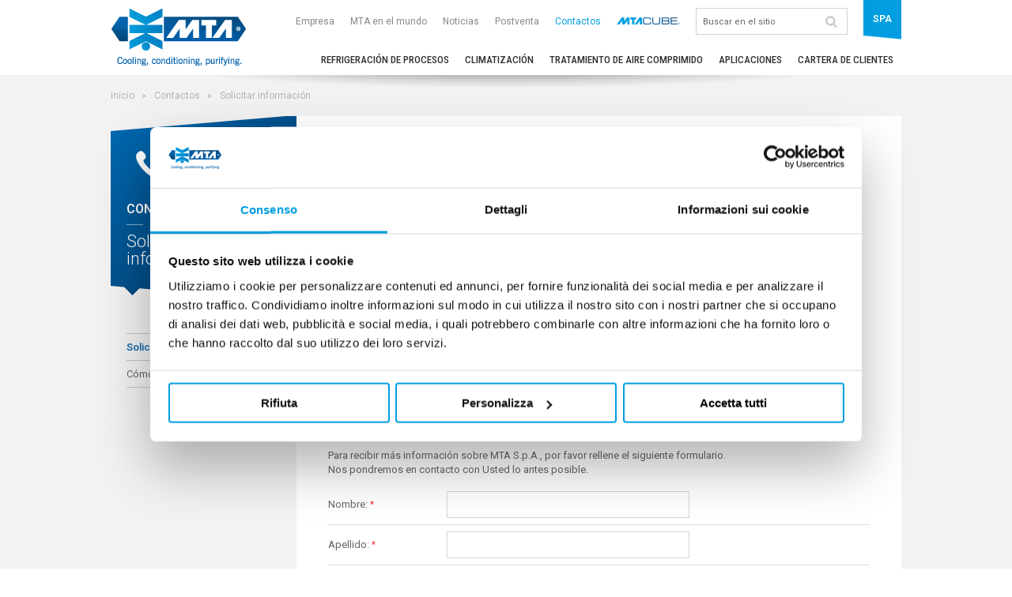

--- FILE ---
content_type: text/html; charset=UTF-8
request_url: https://www.mta-it.com/spa/contactos.php
body_size: 28291
content:
<!DOCTYPE html PUBLIC "-//W3C//DTD XHTML 1.0 Transitional//EN" "http://www.w3.org/TR/xhtml1/DTD/xhtml1-transitional.dtd">
<html xmlns="http://www.w3.org/1999/xhtml" lang="es" xml:lang="es">
<head>
    <meta http-equiv="Content-Type" content="text/html; charset=utf-8" />
<meta name="Content-Language" content="es" />

<title></title>
<meta name="keywords" content="" />
<meta name="description" content="" />

<meta name="format-detection" content="telephone=no" />
<meta content="IE=10; IE=9; IE=8" http-equiv="X-UA-Compatible"/>

<link rel="icon" type="image/x-icon" href="https://www.mta-it.com/favicon.ico" />
<link rel="Shortcut Icon" type="image/x-icon" href="https://www.mta-it.com/favicon.ico" />

<link href="https://www.mta-it.com/css/style.css?v=1.0" rel="stylesheet" type="text/css" media="all" id="main_css" />
<!--[if lte IE 8]>
<link href="https://www.mta-it.com/css/ie.css" rel="stylesheet" type="text/css" media="all" />
<![endif]-->

<link rel="stylesheet" type="text/css" href="https://www.mta-it.com/js/smallipop/jquery.smallipop.min.css">

<!-- jalerts -->
<link rel="stylesheet" href="https://www.mta-it.com/js/jalerts/jquery.alerts.css" media="screen"> 
<!-- /jalerts -->

<meta name="viewport" content="width=device-width">

 <script type="text/plain" src="https://www.mta-it.com/__utm.js" data-cookieconsent="statistics"></script>


<script>
  (function() {
    var cx = '013142096781805849038:pfnzp5yue7c';
    var gcse = document.createElement('script');
    gcse.type = 'text/javascript';
    gcse.async = true;
    gcse.src = (document.location.protocol == 'https:' ? 'https:' : 'http:') +
        '//www.google.com/cse/cse.js?cx=' + cx;
    var s = document.getElementsByTagName('script')[0];
    s.parentNode.insertBefore(gcse, s);
  })();
</script>

<script type="text/plain" data-cookieconsent="marketing" src="https://www.youtube.com/iframe_api"></script>
</head>

<body>

<!-- Google Tag Manager -->
<noscript><iframe src="//www.googletagmanager.com/ns.html?id=GTM-TJKXVJ"
height="0" width="0" style="display:none;visibility:hidden"></iframe></noscript>
<script>(function(w,d,s,l,i){w[l]=w[l]||[];w[l].push({'gtm.start':
new Date().getTime(),event:'gtm.js'});var f=d.getElementsByTagName(s)[0],
j=d.createElement(s),dl=l!='dataLayer'?'&l='+l:'';j.async=true;j.src=
'//www.googletagmanager.com/gtm.js?id='+i+dl;f.parentNode.insertBefore(j,f);
})(window,document,'script','dataLayer','GTM-TJKXVJ');</script>
<!-- End Google Tag Manager -->

<div id="wrapper">
    <div id="header" class="spa">
    <div class="inner">
        <a href="https://www.mta-it.com/spa/" title="MTA Inicio"><img src="https://www.mta-it.com/images/mta.png" alt="" id="logo" /></a>
        
        <ul id="nav">
							<li>
					<a href="https://www.mta-it.com/spa/productos/refrigeracion-de-procesos/" title="Refrigeración de procesos" >Refrigeración de procesos</a>
					<ul>
													<li><a href="https://www.mta-it.com/spa/productos/refrigeracion-de-procesos/enfriadoras-condensadas-por-agua-1/" title="Enfriadoras condensadas por agua" >Enfriadoras condensadas por agua</a></li>
													<li><a href="https://www.mta-it.com/spa/productos/refrigeracion-de-procesos/enfriadoras-condensadas-por-aire-1/" title="Enfriadoras condensadas por aire" >Enfriadoras condensadas por aire</a></li>
													<li><a href="https://www.mta-it.com/spa/productos/refrigeracion-de-procesos/bombas-de-calor-condensadas-por-aire-1/" title="Bombas de calor condensadas por aire" >Bombas de calor condensadas por aire</a></li>
													<li><a href="https://www.mta-it.com/spa/productos/refrigeracion-de-procesos/bombas-de-calor-condensadas-por-agua-1/" title="Bombas de calor condensadas por agua" >Bombas de calor condensadas por agua</a></li>
													<li><a href="https://www.mta-it.com/spa/productos/refrigeracion-de-procesos/free-cooling-1/" title="Free-cooling" >Free-cooling</a></li>
													<li><a href="https://www.mta-it.com/spa/productos/refrigeracion-de-procesos/motoevaporantes-1/" title="Motoevaporantes" >Motoevaporantes</a></li>
													<li><a href="https://www.mta-it.com/spa/productos/refrigeracion-de-procesos/monitoring-systems-3/" title="Monitoring Systems " >Monitoring Systems </a></li>
											</ul>
				</li>
							<li>
					<a href="https://www.mta-it.com/spa/productos/climatizacion/" title="Climatización" >Climatización</a>
					<ul>
													<li><a href="https://www.mta-it.com/spa/productos/climatizacion/enfriadoras-condensadas-por-aire/" title="Enfriadoras condensadas por aire" >Enfriadoras condensadas por aire</a></li>
													<li><a href="https://www.mta-it.com/spa/productos/climatizacion/bombas-de-calor-condensadas-por-aire/" title="Bombas de calor condensadas por aire" >Bombas de calor condensadas por aire</a></li>
													<li><a href="https://www.mta-it.com/spa/productos/climatizacion/enfriadoras-condensadas-por-agua/" title="Enfriadoras condensadas por agua" >Enfriadoras condensadas por agua</a></li>
													<li><a href="https://www.mta-it.com/spa/productos/climatizacion/bombas-de-calor-condensadas-por-agua/" title="Bombas de calor condensadas por agua" >Bombas de calor condensadas por agua</a></li>
													<li><a href="https://www.mta-it.com/spa/productos/climatizacion/unidades-motocondensadoras/" title="Unidades motocondensadoras" >Unidades motocondensadoras</a></li>
													<li><a href="https://www.mta-it.com/spa/productos/climatizacion/motoevaporantes/" title="Motoevaporantes" >Motoevaporantes</a></li>
													<li><a href="https://www.mta-it.com/spa/productos/climatizacion/free-cooling/" title="Free-cooling" >Free-cooling</a></li>
													<li><a href="https://www.mta-it.com/spa/productos/climatizacion/terminales-hidronicos/" title="Terminales hidrónicos" >Terminales hidrónicos</a></li>
													<li><a href="https://www.mta-it.com/spa/productos/climatizacion/monitoring-systems-2/" title="Monitoring Systems " >Monitoring Systems </a></li>
											</ul>
				</li>
							<li>
					<a href="https://www.mta-it.com/spa/productos/tratamiento-de-aire-comprimido/" title="Tratamiento de aire comprimido" >Tratamiento de aire comprimido</a>
					<ul>
													<li><a href="https://www.mta-it.com/spa/productos/tratamiento-de-aire-comprimido/secadores-de-ciclo-frigorifico-condensados-por-aire/" title="Secadores de ciclo frigorífico condensados por aire" >Secadores de ciclo frigorífico condensados por aire</a></li>
													<li><a href="https://www.mta-it.com/spa/productos/tratamiento-de-aire-comprimido/enfriadores-posteriores/" title="Enfriadores Posteriores" >Enfriadores Posteriores</a></li>
													<li><a href="https://www.mta-it.com/spa/productos/tratamiento-de-aire-comprimido/separadores-de-condensados/" title="Separadores de condensados" >Separadores de condensados</a></li>
													<li><a href="https://www.mta-it.com/spa/productos/tratamiento-de-aire-comprimido/filtros-de-aire-comprimido-y-gas/" title="Filtros de aire comprimido y gas" >Filtros de aire comprimido y gas</a></li>
													<li><a href="https://www.mta-it.com/spa/productos/tratamiento-de-aire-comprimido/drenajes-de-condensados/" title="Drenajes de condensados" >Drenajes de condensados</a></li>
													<li><a href="https://www.mta-it.com/spa/productos/tratamiento-de-aire-comprimido/separadores-de-agua-y-aceite/" title="Separadores de agua y aceite" >Separadores de agua y aceite</a></li>
													<li><a href="https://www.mta-it.com/spa/productos/tratamiento-de-aire-comprimido/tratamiento-de-biogas/" title="Tratamiento de biogás" >Tratamiento de biogás</a></li>
											</ul>
				</li>
			            <li>
            	<a href="#/" title="Aplicaciones">Aplicaciones</a>
                <ul>
											<li><a href="https://www.mta-it.com/spa/aplicaciones/refrigeracion-industrial/" title="Refrigeración industrial" >Refrigeración industrial</a></li>
											<li><a href="https://www.mta-it.com/spa/aplicaciones/climatizacion/" title="Climatización" >Climatización</a></li>
					                </ul>
            </li>
            <li><a href="https://www.mta-it.com/spa/portfolio_elenco.php" title="Cartera de clientes">Cartera de clientes</a></li> 
        </ul>
        <div id="box_subnav">
            <ul id="subnav" >
                <li><a href="https://www.mta-it.com/spa/empresa_quienessomos.php" title="Empresa">Empresa</a></li>
                <li><a href="https://www.mta-it.com/spa/mta-worldwide.php" title="MTA en el mundo">MTA en el mundo</a></li>
                <li><a href="https://www.mta-it.com/spa/news/" title="Noticias">Noticias</a></li>
                <li><a href="https://www.mta-it.com/spa/postventa_asistenciatécnica.php" title="Postventa">Postventa</a></li>
                <li><a href="https://www.mta-it.com/spa/contactos.php" title="Contactos" class="active">Contactos</a></li>
                <li><a href="https://www.mta-it.com/spa/cube/login.php" title="MTA Cube" class="md-trigger btn_mtacube " data-modal="modal-1a">MTA Cube</a></li>
            </ul>
            <div id="box_search">
				<form id="form_gcse" method="get" action="https://www.mta-it.com/spa/ricerca.php">
					<input type="text" value="" placeholder="Buscar en el sitio" id="search_input" name="search" />
					<a href="#/" onclick="document.getElementById('form_gcse').submit()" title="Buscar en el sitio" id="btn_search">Buscar en el sitio</a>
				</form>
            </div>
            
            <ul id="lang">
                <li>
                	<a href="#/" title="Italiano">spa<span>&nbsp;</span></a>
                    <ul>
                        <li><a href="https://www.mta-it.com/ita/" title="Italiano">Italiano</a></li>
						<li><a href="https://www.mta-it.com/eng/" title="English">English</a></li>
                        <!-- <li><a href="https://www.mta-it.com/spa/" title="Español">Español</a></li> -->
                        <!-- <li><a href="https://www.mta-it.com/rus/" title="русский">русский</a></li> -->
                    </ul>
                </li>
            </ul>
        </div>
    </div>
</div>
    
    <div id="container">
    	<div class="inner cf">
        	<ul id="breadcrumbs" class="cf">
            	<li><a href="https://www.mta-it.com/spa/" title="Inicio">Inicio</a></li>
                <li><a href="https://www.mta-it.com/spa/contactos.php" title="Contactos">Contactos</a></li>
                <li><a href="https://www.mta-it.com/spa/contactos.php" title="Solicitar información">Solicitar información</a></li>
            </ul>
            
        	<div id="sx">
            	<div class="sx_header">
	<h2>Contactos</h2>
    <h3>Solicitar información</h3>
	
	<span class="sx_icon"><img src="https://www.mta-it.com/images/icon_contatti.png" alt="" /></span>
    
    <span class="sx_top">&nbsp;</span>
    <span class="sx_bottom">&nbsp;</span>
</div>

<ul id="navigation">
    <li><a href="https://www.mta-it.com/spa/contactos.php" title="" class="active">Solicitar información</a></li>
    <li><a href="https://www.mta-it.com/spa/come-raggiungerci.php" title="">Cómo llegar</a></li>
	</ul>

<span id="sx_bottom2">&nbsp;</span>
            </div>
            <div id="dx">
                
                <h1>Solicitar información</h1>
				
								<div class="elenco_unita2">
									<ul id="elenco_sedi" class="cf">
										<li style="width: 100%;">
											<h3>Sede de Novair-MTA, S.A., filial Española</h3>
											<p>Pol. Ind. Can Torrella. Ronda Shimizu, 6<br/>
											E-08233 VACARISSES (Barcelona) SPAIN</p>
											<p>Tel: <a class="link-phone" href="tel:+34938281790">+34 938 281 790</a><br />
											Fax: +34 938 359 581<br />
											Correo electrónico: <a href="mailto:%69%6e%66%6f@%6e%6f%76%61%69%72-%6d%74%61.%63%6f%6d" >&#x69;&#x6e;&#x66;&#x6f;&#x40;&#x6e;&#x6f;&#x76;&#x61;&#x69;&#x72;&#x2d;&#x6d;&#x74;&#x61;&#x2e;&#x63;&#x6f;&#x6d;</a></p>
										</li>
									</ul>
									<ul id="elenco_sedi" class="cf">
										<li>
											<h3>Sede de Tribano</h3>
											<p>Viale Spagna, 8 ZI<br />
											35020 Tribano (PD) Italia</p>
											<p>Tel: <a class="link-phone" href="tel:+390499588611">+39 049 9588611</a><br />
											Fax: +39 049 9588676<br />
											Correo electrónico: <a href="mailto:%69%6e%66%6f@%6d%74%61-%69%74.%63%6f%6d" >&#x69;&#x6e;&#x66;&#x6f;&#x40;&#x6d;&#x74;&#x61;&#x2d;&#x69;&#x74;&#x2e;&#x63;&#x6f;&#x6d;</a></p>
										</li>
										<li>
											<h3>Sede de Conselve</h3>
											<p>Via dell'Artigianato, 2<br />
											35026 Conselve (PD) Italia</p>
											<p>Tel: <a class="link-phone" href="tel:+390499597211">+39 049 9597211</a><br />
											Fax: +39 049 9500620</p>
										</li>
										<!-- <li>
											<h3>Sede de Bagnoli</h3>
											<p>Strada Ottava, 4<br />
											35023 Bagnoli di Sopra (PD) Italia</p>
											<p>Tel: <a class="link-phone" href="tel:+390499597211">+39 049 9597211</a><br />
											Fax: +39 049 9500620</p>
										</li> -->
									</ul>
								</div>
                
        				<p>Para recibir más información sobre MTA S.p.A., por favor rellene el siguiente formulario.<br /> Nos pondremos en contacto con Usted lo antes posible.</p>
                
                <form method="post" action="#/" name="form_contatto" id="form_contatto" class="form">
                    
                    <input type="hidden" name="azione" id="azione" value="" />
                    <!-- <input type="text" name="form_contatto_check" id="form_contatto_check" value="" class="nascosto" /> -->
                    
                    <fieldset>
                        <div class="cf form_line">
                            <label for="nome">Nombre: <span class="asterisco">*</span></label>
                            <input type="text" name="nome" id="nome" />
                        </div>
                        
                        <div class="cf form_line">
                            <label for="cognome">Apellido: <span class="asterisco">*</span></label>
                            <input type="text" name="cognome" id="cognome" />
                        </div>
                        
                        <div class="cf form_line">
                            <label for="email">Correo electrónico: <span class="asterisco">*</span></label>
                            <input type="text" name="email" id="email" />
                        </div>

												<div class="cf form_line">
                            <label for="telefono">Telefono: <span class="asterisco">*</span></label>
                            <input type="text" name="telefono" id="telefono" />
                        </div>
                        
                        <div class="cf form_line">
                            <label for="azienda">Empresa:</label>
                            <input type="text" name="azienda" id="azienda" />
                        </div>
                        
                        <div class="cf form_line">
                            <label for="indirizzo">Dirección:</label>
                            <input type="text" name="indirizzo" id="indirizzo" />
                        </div>
                        
                        <div class="cf form_line">
                            <label for="citta">Ciudad:</label>
                            <input type="text" name="citta" id="citta" />
                        </div>
                        
                        <div class="cf form_line">
                            <label for="cap">CP:</label>
                            <input type="text" name="cap" id="cap" />
                        </div>
                        
                        <!-- <div class="cf form_line">
                            <label for="nazione">País:</label>
                            <input type="text" name="nazione" id="nazione" />
                        </div> -->

                        <div class="cf form_line">
                            <label for="nazione">Country:</label>
                            <!-- <input type="text" name="nazione" id="nazione" /> -->
                            <select  id="nazione" name="nazione" class="custom_input">
                            	<option value="">Select a country</option>
                            	<option value="AF">Afghanistan</option>
								<option value="AX">Aland Islands</option>
								<option value="AL">Albania</option>
								<option value="DZ">Algeria</option>
								<option value="AS">American Samoa</option>
								<option value="AD">Andorra</option>
								<option value="AO">Angola</option>
								<option value="AI">Anguilla</option>
								<option value="AQ">Antarctica</option>
								<option value="AG">Antigua and Barbuda</option>
								<option value="AR">Argentina</option>
								<option value="AM">Armenia</option>
								<option value="AW">Aruba</option>
								<option value="AU">Australia</option>
								<option value="AT">Austria</option>
								<option value="AZ">Azerbaijan</option>
								<option value="BS">Bahamas</option>
								<option value="BH">Bahrain</option>
								<option value="BD">Bangladesh</option>
								<option value="BB">Barbados</option>
								<option value="BY">Belarus</option>
								<option value="BE">Belgium</option>
								<option value="BZ">Belize</option>
								<option value="BJ">Benin</option>
								<option value="BM">Bermuda</option>
								<option value="BT">Bhutan</option>
								<option value="GBJ">Bodo Gadaba</option>
								<option value="BO">Bolivia, Plurinational State of</option>
								<option value="BQ">Bonaire, Sint Eustatius and Saba</option>
								<option value="BA">Bosnia and Herzegovina</option>
								<option value="BW">Botswana</option>
								<option value="BV">Bouvet Island</option>
								<option value="BR">Brazil</option>
								<option value="IO">British Indian Ocean Territory</option>
								<option value="BN">Brunei Darussalam</option>
								<option value="BG">Bulgaria</option>
								<option value="BF">Burkina Faso</option>
								<option value="BI">Burundi</option>
								<option value="KH">Cambodia</option>
								<option value="CM">Cameroon</option>
								<option value="CA">Canada</option>
								<option value="CV">Cape Verde</option>
								<option value="KY">Cayman Islands</option>
								<option value="CF">Central African Republic</option>
								<option value="TD">Chad</option>
								<option value="CL">Chile</option>
								<option value="CN">China</option>
								<option value="TW">Chinese Taipei</option>
								<option value="CX">Christmas Island</option>
								<option value="CC">Cocos (Keeling) Islands</option>
								<option value="CO">Colombia</option>
								<option value="KM">Comoros</option>
								<option value="CG">Congo</option>
								<option value="CD">Congo, the Democratic Republic of the</option>
								<option value="CK">Cook Islands</option>
								<option value="CR">Costa Rica</option>
								<option value="CI">Cote d&#39;Ivoire</option>
								<option value="HR">Croatia</option>
								<option value="CU">Cuba</option>
								<option value="CW">Curaçao</option>
								<option value="CY">Cyprus</option>
								<option value="CZ">Czech Republic</option>
								<option value="DK">Denmark</option>
								<option value="DJ">Djibouti</option>
								<option value="DM">Dominica</option>
								<option value="DO">Dominican Republic</option>
								<option value="TP">East Timor</option>
								<option value="EC">Ecuador</option>
								<option value="EG">Egypt</option>
								<option value="SV">El Salvador</option>
								<option value="GQ">Equatorial Guinea</option>
								<option value="ER">Eritrea</option>
								<option value="EE">Estonia</option>
								<option value="ET">Ethiopia</option>
								<option value="FK">Falkland Islands (Malvinas)</option>
								<option value="FO">Faroe Islands</option>
								<option value="FJ">Fiji</option>
								<option value="FI">Finland</option>
								<option value="FR">France</option>
								<option value="GF">French Guiana</option>
								<option value="PF">French Polynesia</option>
								<option value="TF">French Southern Territories</option>
								<option value="GA">Gabon</option>
								<option value="GM">Gambia</option>
								<option value="GE">Georgia</option>
								<option value="DE">Germany</option>
								<option value="GH">Ghana</option>
								<option value="GI">Gibraltar</option>
								<option value="GR">Greece</option>
								<option value="GL">Greenland</option>
								<option value="GD">Grenada</option>
								<option value="GP">Guadeloupe</option>
								<option value="GU">Guam</option>
								<option value="GT">Guatemala</option>
								<option value="GG">Guernsey</option>
								<option value="GN">Guinea</option>
								<option value="GW">Guinea-Bissau</option>
								<option value="GY">Guyana</option>
								<option value="HT">Haiti</option>
								<option value="HM">Heard Island and McDonald Islands</option>
								<option value="VA">Holy See (Vatican City State)</option>
								<option value="HN">Honduras</option>
								<option value="HK">Hong Kong</option>
								<option value="HU">Hungary</option>
								<option value="IS">Iceland</option>
								<option value="IN">India</option>
								<option value="ID">Indonesia</option>
								<option value="IR">Iran, Islamic Republic of</option>
								<option value="IQ">Iraq</option>
								<option value="IE">Ireland</option>
								<option value="IM">Isle of Man</option>
								<option value="IL">Israel</option>
								<option value="IT">Italy</option>
								<option value="JM">Jamaica</option>
								<option value="JP">Japan</option>
								<option value="JE">Jersey</option>
								<option value="JO">Jordan</option>
								<option value="KZ">Kazakhstan</option>
								<option value="KE">Kenya</option>
								<option value="KI">Kiribati</option>
								<option value="KP">Korea, Democratic People&#39;s Republic of</option>
								<option value="KR">Korea, Republic of</option>
								<option value="XK">Kosovo</option>
								<option value="KW">Kuwait</option>
								<option value="KG">Kyrgyzstan</option>
								<option value="LA">Lao People&#39;s Democratic Republic</option>
								<option value="LV">Latvia</option>
								<option value="LB">Lebanon</option>
								<option value="LS">Lesotho</option>
								<option value="LR">Liberia</option>
								<option value="LY">Libyan Arab Jamahiriya</option>
								<option value="LI">Liechtenstein</option>
								<option value="LT">Lithuania</option>
								<option value="LU">Luxembourg</option>
								<option value="MO">Macao</option>
								<option value="MK">Macedonia, the former Yugoslav Republic of</option>
								<option value="MG">Madagascar</option>
								<option value="MW">Malawi</option>
								<option value="MY">Malaysia</option>
								<option value="MV">Maldives</option>
								<option value="ML">Mali</option>
								<option value="MT">Malta</option>
								<option value="MH">Marshall Islands</option>
								<option value="MQ">Martinique</option>
								<option value="MR">Mauritania</option>
								<option value="MU">Mauritius</option>
								<option value="YT">Mayotte</option>
								<option value="MX">Mexico</option>
								<option value="FM">Micronesia</option>
								<option value="MD">Moldova, Republic of</option>
								<option value="MC">Monaco</option>
								<option value="MN">Mongolia</option>
								<option value="ME">Montenegro</option>
								<option value="MS">Montserrat</option>
								<option value="MA">Morocco</option>
								<option value="MZ">Mozambique</option>
								<option value="MM">Myanmar</option>
								<option value="NA">Namibia</option>
								<option value="NR">Nauru</option>
								<option value="NP">Nepal</option>
								<option value="NL">Netherlands</option>
								<option value="AN">Netherlands Antilles</option>
								<option value="NC">New Caledonia</option>
								<option value="NZ">New Zealand</option>
								<option value="NI">Nicaragua</option>
								<option value="NE">Niger</option>
								<option value="NG">Nigeria</option>
								<option value="NU">Niue</option>
								<option value="NF">Norfolk Island</option>
								<option value="MP">Northern Mariana Islands</option>
								<option value="NO">Norway</option>
								<option value="OM">Oman</option>
								<option value="PK">Pakistan</option>
								<option value="PW">Palau</option>
								<option value="PS">Palestinian Territory, Occupied</option>
								<option value="PA">Panama</option>
								<option value="PG">Papua New Guinea</option>
								<option value="PY">Paraguay</option>
								<option value="PE">Peru</option>
								<option value="PH">Philippines</option>
								<option value="PN">Pitcairn</option>
								<option value="PL">Poland</option>
								<option value="PT">Portugal</option>
								<option value="PR">Puerto Rico</option>
								<option value="QA">Qatar</option>
								<option value="RE">Reunion</option>
								<option value="RO">Romania</option>
								<option value="RU">Russian Federation</option>
								<option value="RW">Rwanda</option>
								<option value="BL">Saint Barthélemy</option>
								<option value="SH">Saint Helena, Ascension and Tristan da Cunha</option>
								<option value="KN">Saint Kitts and Nevis</option>
								<option value="LC">Saint Lucia</option>
								<option value="MF">Saint Martin (French part)</option>
								<option value="PM">Saint Pierre and Miquelon</option>
								<option value="VC">Saint Vincent and the Grenadines</option>
								<option value="WS">Samoa</option>
								<option value="SM">San Marino</option>
								<option value="ST">Sao Tome and Principe</option>
								<option value="SA">Saudi Arabia</option>
								<option value="SN">Senegal</option>
								<option value="RS">Serbia</option>
								<option value="SCG">Serbia and Montenegro</option>
								<option value="SC">Seychelles</option>
								<option value="SL">Sierra Leone</option>
								<option value="SG">Singapore</option>
								<option value="SX">Sint Maarten (Dutch part)</option>
								<option value="SK">Slovakia</option>
								<option value="SI">Slovenia</option>
								<option value="SB">Solomon Islands</option>
								<option value="SO">Somalia</option>
								<option value="ZA">South Africa</option>
								<option value="GS">South Georgia and the South Sandwich Islands</option>
								<option value="SS">South Sudan</option>
								<option value="ES">Spain</option>
								<option value="LK">Sri Lanka</option>
								<option value="STL">Stateless</option>
								<option value="SD">Sudan</option>
								<option value="SR">Suriname</option>
								<option value="SJ">Svalbard and Jan Mayen</option>
								<option value="SZ">Swaziland</option>
								<option value="SE">Sweden</option>
								<option value="CH">Switzerland</option>
								<option value="SY">Syrian Arab Republic</option>
								<option value="TJ">Tajikistan</option>
								<option value="TZ">Tanzania, United Republic of</option>
								<option value="TH">Thailand</option>
								<option value="TL">Timor-Leste</option>
								<option value="TG">Togo</option>
								<option value="TK">Tokelau</option>
								<option value="TO">Tonga</option>
								<option value="TT">Trinidad and Tobago</option>
								<option value="TN">Tunisia</option>
								<option value="TR">Turkey</option>
								<option value="TM">Turkmenistan</option>
								<option value="TC">Turks and Caicos Islands</option>
								<option value="TV">Tuvalu</option>
								<option value="UG">Uganda</option>
								<option value="UA">Ukraine</option>
								<option value="AE">United Arab Emirates</option>
								<option value="GB">United Kingdom</option>
								<option value="US">United States</option>
								<option value="UY">Uruguay</option>
								<option value="UM">US Minor Outlying Island</option>
								<option value="UZ">Uzbekistan</option>
								<option value="VU">Vanuatu</option>
								<option value="VE">Venezuela, Bolivarian Republic of</option>
								<option value="VN">Viet Nam</option>
								<option value="VG">Virgin Islands, British</option>
								<option value="VI">Virgin Islands, USA</option>
								<option value="WF">Wallis and Futuna</option>
								<option value="EH">Western Sahara</option>
								<option value="YE">Yemen</option>
								<option value="YU">Yugoslavia</option>
								<option value="ZR">Zaire</option>
								<option value="ZM">Zambia</option>
								<option value="ZW">Zimbabwe</option>
							</select>
                        </div>
                        <div class="cf form_line">
                            <label for="Provincia">Province:</label>
                            <select  id="provincia" name="provincia" class="custom_input" disabled>
                            	<option value="">Select a Province</option>
								<option data-country="AE" value="01">Abu Dhabi</option>
								<option data-country="AE" value="02">Dubai</option>
								<option data-country="AE" value="03">Sharjah</option>
								<option data-country="AE" value="04">Ras al-Khaima</option>
								<option data-country="AE" value="05">Umm al-Qaywayn</option>
								<option data-country="AE" value="06">Fujaira</option>
								<option data-country="AE" value="07">Ajman</option>
								<option data-country="AR" value="00">Capital Federal</option>
								<option data-country="AR" value="01">Buenos Aires</option>
								<option data-country="AR" value="02">Catamarca</option>
								<option data-country="AR" value="03">Córdoba</option>
								<option data-country="AR" value="04">Corrientes</option>
								<option data-country="AR" value="05">Entre Rios</option>
								<option data-country="AR" value="06">Jujuy</option>
								<option data-country="AR" value="07">Mendoza</option>
								<option data-country="AR" value="08">La Rioja</option>
								<option data-country="AR" value="09">Salta</option>
								<option data-country="AR" value="10">San Juan</option>
								<option data-country="AR" value="11">San Luis</option>
								<option data-country="AR" value="12">Santa Fe</option>
								<option data-country="AR" value="13">Santiago del Estero</option>
								<option data-country="AR" value="14">Tucumán</option>
								<option data-country="AR" value="16">Chaco</option>
								<option data-country="AR" value="17">Chubut</option>
								<option data-country="AR" value="18">Formosa</option>
								<option data-country="AR" value="19">Misiones</option>
								<option data-country="AR" value="20">Neuquen</option>
								<option data-country="AR" value="21">La Pampa</option>
								<option data-country="AR" value="22">Rio Negro</option>
								<option data-country="AR" value="23">Santa Cruz</option>
								<option data-country="AR" value="24">Tierra de Fuego</option>
								<option data-country="AT" value="B">Burgenland</option>
								<option data-country="AT" value="K">Corinthia</option>
								<option data-country="AT" value="S">Salzburg</option>
								<option data-country="AT" value="ST">Styria</option>
								<option data-country="AT" value="T">Tyrol</option>
								<option data-country="AT" value="V">Vorarlberg</option>
								<option data-country="AT" value="W">Wien</option>
								<option data-country="AU" value="ACT">Australian Capital Territory</option>
								<option data-country="AU" value="NSW">New South Wales</option>
								<option data-country="AU" value="NT">Northern Territory</option>
								<option data-country="AU" value="QLD">Queensland</option>
								<option data-country="AU" value="SA">South Australia</option>
								<option data-country="AU" value="TAS">Tasmania</option>
								<option data-country="AU" value="VIC">Victoria</option>
								<option data-country="AU" value="WA">Western Australia</option>
								<option data-country="BE" value="01">Antwerp</option>
								<option data-country="BE" value="02">Brabant</option>
								<option data-country="BE" value="03">Hainaut</option>
								<option data-country="BE" value="04">Liege</option>
								<option data-country="BE" value="05">Limbourg</option>
								<option data-country="BE" value="06">Luxembourg</option>
								<option data-country="BE" value="07">Namur</option>
								<option data-country="BE" value="08">Flandre orientale</option>
								<option data-country="BE" value="09">Flandre occidentale</option>
								<option data-country="BG" value="01">Burgas</option>
								<option data-country="BG" value="02">Grad Sofiya</option>
								<option data-country="BG" value="03">Khaskovo</option>
								<option data-country="BG" value="04">Lovech</option>
								<option data-country="BG" value="05">Montana</option>
								<option data-country="BG" value="06">Plovdiv</option>
								<option data-country="BG" value="07">Ruse</option>
								<option data-country="BG" value="08">Sofia</option>
								<option data-country="BG" value="09">Varna</option>
								<option data-country="BR" value="AC">Acre</option>
								<option data-country="BR" value="AL">Alagoas</option>
								<option data-country="BR" value="AM">Amazonas</option>
								<option data-country="BR" value="AP">Amapá</option>
								<option data-country="BR" value="BA">Bahia</option>
								<option data-country="BR" value="CE">Ceará</option>
								<option data-country="BR" value="DF">Distrito Federal</option>
								<option data-country="BR" value="ES">Espírito Santo</option>
								<option data-country="BR" value="GO">Goiás</option>
								<option data-country="BR" value="MA">Maranhão</option>
								<option data-country="BR" value="MG">Minas Gerais</option>
								<option data-country="BR" value="MS">Mato Grosso do Sul</option>
								<option data-country="BR" value="MT">Mato Grosso</option>
								<option data-country="BR" value="PA">Pará</option>
								<option data-country="BR" value="PB">Paraíba</option>
								<option data-country="BR" value="PE">Pernambuco</option>
								<option data-country="BR" value="PI">Piauí</option>
								<option data-country="BR" value="PR">Paraná</option>
								<option data-country="BR" value="RJ">Rio de Janeiro</option>
								<option data-country="BR" value="RN">Rio Grande do Norte</option>
								<option data-country="BR" value="RO">Rondônia</option>
								<option data-country="BR" value="RR">Roraima</option>
								<option data-country="BR" value="RS">Rio Grande do Sul</option>
								<option data-country="BR" value="SC">Santa Catarina</option>
								<option data-country="BR" value="SE">Sergipe</option>
								<option data-country="BR" value="SP">São Paulo</option>
								<option data-country="BR" value="TO">Tocantins</option>
								<option data-country="BY" value="Z">Auckland</option>
								<option data-country="CA" value="AB">Alberta</option>
								<option data-country="CA" value="BC">British Columbia</option>
								<option data-country="CA" value="MB">Manitoba</option>
								<option data-country="CA" value="NB">New Brunswick</option>
								<option data-country="CA" value="NL">Newfoundland and Labrador</option>
								<option data-country="CA" value="NS">Nova Scotia</option>
								<option data-country="CA" value="NT">Northwest Territories</option>
								<option data-country="CA" value="NU">Nunavut</option>
								<option data-country="CA" value="ON">Ontario</option>
								<option data-country="CA" value="PE">Prince Edward Island</option>
								<option data-country="CA" value="QC">Quebec</option>
								<option data-country="CA" value="SK">Saskatchewan</option>
								<option data-country="CA" value="YT">Yukon Territories</option>
								<option data-country="CH" value="AG">Argovie</option>
								<option data-country="CH" value="AI">Inner Rhode</option>
								<option data-country="CH" value="AR">Outer Rhode</option>
								<option data-country="CH" value="BE">Bern</option>
								<option data-country="CH" value="BL">Basel Land</option>
								<option data-country="CH" value="BS">Basel Stadt</option>
								<option data-country="CH" value="FR">Fribourg</option>
								<option data-country="CH" value="GE">Geneva</option>
								<option data-country="CH" value="GL">Glaris</option>
								<option data-country="CH" value="GR">Grisons</option>
								<option data-country="CH" value="JU">Jura</option>
								<option data-country="CH" value="LU">Luzern</option>
								<option data-country="CH" value="NE">Neuchatel</option>
								<option data-country="CH" value="NW">Nidwald</option>
								<option data-country="CH" value="OW">Obwald</option>
								<option data-country="CH" value="SG">St. Gallen</option>
								<option data-country="CH" value="SH">Schaffhouse</option>
								<option data-country="CH" value="SO">Solothurn</option>
								<option data-country="CH" value="SZ">Switzerland</option>
								<option data-country="CH" value="TG">Thurgau</option>
								<option data-country="CH" value="TI">Tessin</option>
								<option data-country="CH" value="UR">Uri</option>
								<option data-country="CH" value="VD">Vaud</option>
								<option data-country="CH" value="VS">Valais</option>
								<option data-country="CN" value="11">Beijing</option>
								<option data-country="CN" value="12">Tianjin</option>
								<option data-country="CN" value="13">Hebei</option>
								<option data-country="CN" value="14">Shanxi</option>
								<option data-country="CN" value="15">Nei Mongol</option>
								<option data-country="CN" value="21">Liaoning</option>
								<option data-country="CN" value="22">Jilin</option>
								<option data-country="CN" value="23">Heilongjiang</option>
								<option data-country="CN" value="31">Shanghai</option>
								<option data-country="CN" value="310">Taiwan</option>
								<option data-country="CN" value="32">Jiangsu</option>
								<option data-country="CN" value="33">Zhejiang</option>
								<option data-country="CN" value="34">Anhui</option>
								<option data-country="CN" value="35">Fujian</option>
								<option data-country="CN" value="36">Jiangxi</option>
								<option data-country="CN" value="37">Shandong</option>
								<option data-country="CN" value="41">Henan</option>
								<option data-country="CN" value="42">Hubei</option>
								<option data-country="CN" value="43">Hunan</option>
								<option data-country="CN" value="44">Guangdong</option>
								<option data-country="CN" value="45">Guangxi</option>
								<option data-country="CN" value="46">Hainan</option>
								<option data-country="CN" value="50">Chongqing</option>
								<option data-country="CN" value="51">Sichuan</option>
								<option data-country="CN" value="52">Guizhou</option>
								<option data-country="CN" value="53">Yunnan</option>
								<option data-country="CN" value="54">Xizang</option>
								<option data-country="CN" value="61">Shaanxi</option>
								<option data-country="CN" value="62">Gansu</option>
								<option data-country="CN" value="63">Qinghai</option>
								<option data-country="CN" value="64">Ningxia</option>
								<option data-country="CN" value="65">Xinjiang</option>
								<option data-country="CN" value="71">Chinese Taipei</option>
								<option data-country="CN" value="91">Hong Kong</option>
								<option data-country="CN" value="92">Macao</option>
								<option data-country="CO" value="05">Antioquia</option>
								<option data-country="CO" value="08">Atlantico</option>
								<option data-country="CO" value="11">Bogota</option>
								<option data-country="CO" value="13">Bolivar</option>
								<option data-country="CO" value="15">Boyaca</option>
								<option data-country="CO" value="17">Caldas</option>
								<option data-country="CO" value="18">Caqueta</option>
								<option data-country="CO" value="19">Cauca</option>
								<option data-country="CO" value="20">Cesar</option>
								<option data-country="CO" value="23">Cordoba</option>
								<option data-country="CO" value="25">Cundinamarca</option>
								<option data-country="CO" value="27">Choco</option>
								<option data-country="CO" value="41">Huila</option>
								<option data-country="CO" value="44">La Guajira</option>
								<option data-country="CO" value="47">Magdalena</option>
								<option data-country="CO" value="50">Meta</option>
								<option data-country="CO" value="52">Nariño</option>
								<option data-country="CO" value="54">Norte Santander</option>
								<option data-country="CO" value="63">Quindio</option>
								<option data-country="CO" value="66">Risaralda</option>
								<option data-country="CO" value="68">Santander</option>
								<option data-country="CO" value="70">Sucre</option>
								<option data-country="CO" value="73">Tolima</option>
								<option data-country="CO" value="76">Valle</option>
								<option data-country="CO" value="81">Arauca</option>
								<option data-country="CO" value="85">Casanare</option>
								<option data-country="CO" value="86">Putumayo</option>
								<option data-country="CO" value="88">San Andres</option>
								<option data-country="CO" value="91">Amazonas</option>
								<option data-country="CO" value="94">Guainia</option>
								<option data-country="CO" value="95">Guaviare</option>
								<option data-country="CO" value="97">Vaupes</option>
								<option data-country="CO" value="99">Vichada</option>
								<option data-country="CZ" value="01">Jihocesky</option>
								<option data-country="CZ" value="02">Jihomoravsky</option>
								<option data-country="CZ" value="03">Prague</option>
								<option data-country="CZ" value="04">Severocesky</option>
								<option data-country="CZ" value="05">Severomoravsky</option>
								<option data-country="CZ" value="06">Stredocesky</option>
								<option data-country="CZ" value="07">Vychodocesky</option>
								<option data-country="CZ" value="08">Zapadocesky</option>
								<option data-country="DE" value="01">Schleswig-Holstein</option>
								<option data-country="DE" value="02">Hamburg</option>
								<option data-country="DE" value="03">Lower Saxony</option>
								<option data-country="DE" value="04">Bremen</option>
								<option data-country="DE" value="05">Northern Rhine Westfalia</option>
								<option data-country="DE" value="06">Hessen</option>
								<option data-country="DE" value="07">Rhineland Palatinate</option>
								<option data-country="DE" value="08">Bade-Wurtemberg</option>
								<option data-country="DE" value="09">Bayern</option>
								<option data-country="DE" value="10">Sarre</option>
								<option data-country="DE" value="11">Berlin</option>
								<option data-country="DE" value="12">Brandenburg</option>
								<option data-country="DE" value="13">Mecklenburg-Vorpomm</option>
								<option data-country="DE" value="14">Saxony</option>
								<option data-country="DE" value="15">Saxony-Anhalt</option>
								<option data-country="DK" value="001">Copenhagen</option>
								<option data-country="DK" value="002">Århus</option>
								<option data-country="DK" value="003">Bornholm</option>
								<option data-country="DK" value="004">Frederiksborg</option>
								<option data-country="DK" value="005">Fyn</option>
								<option data-country="DK" value="006">Copenhague</option>
								<option data-country="DK" value="007">Nordjylland</option>
								<option data-country="DK" value="008">Ribe</option>
								<option data-country="DK" value="009">Ringkøbing</option>
								<option data-country="DK" value="010">Roskilde</option>
								<option data-country="DK" value="011">Sønderjyland</option>
								<option data-country="DK" value="012">Storstrøm</option>
								<option data-country="DK" value="013">Vejle</option>
								<option data-country="DK" value="014">Vestsjaelland</option>
								<option data-country="DK" value="015">Viborg</option>
								<option data-country="DK" value="016">Greenland</option>
								<option data-country="EE" value="ZE">Estonia</option>
								<option data-country="ES" value="01">Alava</option>
								<option data-country="ES" value="02">Albacete</option>
								<option data-country="ES" value="03">Alicante</option>
								<option data-country="ES" value="04">Almeria</option>
								<option data-country="ES" value="05">Avila</option>
								<option data-country="ES" value="06">Badajoz</option>
								<option data-country="ES" value="07">Baleares</option>
								<option data-country="ES" value="08">Barcelona</option>
								<option data-country="ES" value="09">Burgos</option>
								<option data-country="ES" value="10">Caceres</option>
								<option data-country="ES" value="11">Cadix</option>
								<option data-country="ES" value="12">Castellon</option>
								<option data-country="ES" value="13">Ciudad Real</option>
								<option data-country="ES" value="14">Córdoba</option>
								<option data-country="ES" value="15">La Coruña</option>
								<option data-country="ES" value="16">Cuenca</option>
								<option data-country="ES" value="17">Gerona</option>
								<option data-country="ES" value="18">Granada</option>
								<option data-country="ES" value="19">Guadalajara</option>
								<option data-country="ES" value="20">Guipúzcoa</option>
								<option data-country="ES" value="21">Huelva</option>
								<option data-country="ES" value="22">Huesca</option>
								<option data-country="ES" value="23">Jaén</option>
								<option data-country="ES" value="24">León</option>
								<option data-country="ES" value="25">Lérida</option>
								<option data-country="ES" value="26">La Rioja</option>
								<option data-country="ES" value="27">Lugo</option>
								<option data-country="ES" value="28">Madrid</option>
								<option data-country="ES" value="29">Málaga</option>
								<option data-country="ES" value="30">Murcia</option>
								<option data-country="ES" value="31">Navarra</option>
								<option data-country="ES" value="32">Orense</option>
								<option data-country="ES" value="33">Asturias</option>
								<option data-country="ES" value="34">Palencia</option>
								<option data-country="ES" value="35">Las Palmas</option>
								<option data-country="ES" value="36">Pontevedra</option>
								<option data-country="ES" value="37">Salamanque</option>
								<option data-country="ES" value="38">Santa Cruz Tenerife</option>
								<option data-country="ES" value="39">Cantabrie</option>
								<option data-country="ES" value="40">Segovia</option>
								<option data-country="ES" value="41">Sevilla</option>
								<option data-country="ES" value="42">Soria</option>
								<option data-country="ES" value="43">Tarragona</option>
								<option data-country="ES" value="44">Teruel</option>
								<option data-country="ES" value="45">Toledo</option>
								<option data-country="ES" value="46">Valencia</option>
								<option data-country="ES" value="47">Valladolid</option>
								<option data-country="ES" value="48">Vizcaya</option>
								<option data-country="ES" value="49">Zamora</option>
								<option data-country="ES" value="50">Zaragoza</option>
								<option data-country="FI" value="001">Ahvenanmaa</option>
								<option data-country="FI" value="002">Etelä-Suomi</option>
								<option data-country="FI" value="003">Itä-Suomi</option>
								<option data-country="FI" value="004">Lappi</option>
								<option data-country="FI" value="005">Länsi-Suomi</option>
								<option data-country="FI" value="006">Oulu</option>
								<option data-country="FR" value="01">Ain</option>
								<option data-country="FR" value="02">Aisne</option>
								<option data-country="FR" value="03">Allier</option>
								<option data-country="FR" value="04">Alpes (Hte-Provence)</option>
								<option data-country="FR" value="05">Alpes (Hautes)</option>
								<option data-country="FR" value="06">Alpes-Maritimes</option>
								<option data-country="FR" value="07">Ardèche</option>
								<option data-country="FR" value="08">Ardennes</option>
								<option data-country="FR" value="09">Ariège</option>
								<option data-country="FR" value="10">Aube</option>
								<option data-country="FR" value="100">TREVOUX</option>
								<option data-country="FR" value="11">Aude</option>
								<option data-country="FR" value="12">Aveyron</option>
								<option data-country="FR" value="13">Bouches-du-Rhône</option>
								<option data-country="FR" value="14">Calvados</option>
								<option data-country="FR" value="15">Cantal</option>
								<option data-country="FR" value="16">Charente</option>
								<option data-country="FR" value="17">Charente-Maritime</option>
								<option data-country="FR" value="18">Cher</option>
								<option data-country="FR" value="19">Corrèze</option>
								<option data-country="FR" value="21">Côte-d'Or</option>
								<option data-country="FR" value="22">Côtes-d'Armor</option>
								<option data-country="FR" value="23">Creuse</option>
								<option data-country="FR" value="24">Dordogne</option>
								<option data-country="FR" value="25">Doubs</option>
								<option data-country="FR" value="26">Drôme</option>
								<option data-country="FR" value="27">Eure</option>
								<option data-country="FR" value="28">Eure-et-Loir</option>
								<option data-country="FR" value="29">Finistère</option>
								<option data-country="FR" value="2A">Corse-du-Sud</option>
								<option data-country="FR" value="2B">Corse-du-Nord</option>
								<option data-country="FR" value="30">Gard</option>
								<option data-country="FR" value="31">Garonne (Haute)</option>
								<option data-country="FR" value="32">Gers</option>
								<option data-country="FR" value="33">Gironde</option>
								<option data-country="FR" value="34">Hérault</option>
								<option data-country="FR" value="35">Ille-et-Vilaine</option>
								<option data-country="FR" value="36">Indre</option>
								<option data-country="FR" value="37">Indre-et-Loire</option>
								<option data-country="FR" value="38">Isère</option>
								<option data-country="FR" value="39">Jura</option>
								<option data-country="FR" value="40">Landes</option>
								<option data-country="FR" value="41">Loir-et-Cher</option>
								<option data-country="FR" value="42">Loire</option>
								<option data-country="FR" value="43">Loire (Haute)</option>
								<option data-country="FR" value="44">Loire-Atlantique</option>
								<option data-country="FR" value="45">Loiret</option>
								<option data-country="FR" value="46">Lot</option>
								<option data-country="FR" value="47">Lot-et-Garonne</option>
								<option data-country="FR" value="48">Lozère</option>
								<option data-country="FR" value="49">Maine-et-Loire</option>
								<option data-country="FR" value="50">Manche</option>
								<option data-country="FR" value="51">Marne</option>
								<option data-country="FR" value="52">Marne (Haute)</option>
								<option data-country="FR" value="53">Mayenne</option>
								<option data-country="FR" value="54">Meurthe-et-Moselle</option>
								<option data-country="FR" value="55">Meuse</option>
								<option data-country="FR" value="56">Morbihan</option>
								<option data-country="FR" value="57">Moselle</option>
								<option data-country="FR" value="58">Nièvre</option>
								<option data-country="FR" value="59">Nord</option>
								<option data-country="FR" value="60">Oise</option>
								<option data-country="FR" value="61">Orne</option>
								<option data-country="FR" value="62">Pas-de-Calais</option>
								<option data-country="FR" value="63">Puy-de-Dôme</option>
								<option data-country="FR" value="64">Pyrénées-Atlantiques</option>
								<option data-country="FR" value="65">Pyrénées (Hautes)</option>
								<option data-country="FR" value="66">Pyrénées-Orientales</option>
								<option data-country="FR" value="67">Rhin (Bas)</option>
								<option data-country="FR" value="68">Rhin (Haut)</option>
								<option data-country="FR" value="69">Rhône</option>
								<option data-country="FR" value="70">Saône (Haute)</option>
								<option data-country="FR" value="71">Saône-et-Loire</option>
								<option data-country="FR" value="72">Sarthe</option>
								<option data-country="FR" value="73">Savoie</option>
								<option data-country="FR" value="74">Savoie (Haute)</option>
								<option data-country="FR" value="75">Paris</option>
								<option data-country="FR" value="76">Seine-Maritime</option>
								<option data-country="FR" value="77">Seine-et-Marne</option>
								<option data-country="FR" value="78">Yvelines</option>
								<option data-country="FR" value="79">Sèvres (Deux)</option>
								<option data-country="FR" value="80">Somme</option>
								<option data-country="FR" value="81">Tarn</option>
								<option data-country="FR" value="82">Tarn-et-Garonne</option>
								<option data-country="FR" value="83">Var</option>
								<option data-country="FR" value="84">Vaucluse</option>
								<option data-country="FR" value="85">Vendée</option>
								<option data-country="FR" value="86">Vienne</option>
								<option data-country="FR" value="87">Vienne (Haute)</option>
								<option data-country="FR" value="88">Vosges</option>
								<option data-country="FR" value="89">Yonne</option>
								<option data-country="FR" value="90">Territoire de Belfort</option>
								<option data-country="FR" value="91">Essonne</option>
								<option data-country="FR" value="92">Hauts-de-Seine</option>
								<option data-country="FR" value="93">Seine-Saint-Denis</option>
								<option data-country="FR" value="94">Val-de-Marne</option>
								<option data-country="FR" value="95">Val-d'Oise</option>
								<option data-country="FR" value="97">DOM-TOM</option>
								<option data-country="FR" value="971">Guadeloupe</option>
								<option data-country="FR" value="972">Martinique</option>
								<option data-country="FR" value="973">Guyana</option>
								<option data-country="FR" value="974">Réunion</option>
								<option data-country="FR" value="975">Saint-Pierre-et-Miq.</option>
								<option data-country="FR" value="976">Wallis-et-Futuna</option>
								<option data-country="FR" value="99">Hors-France</option>
								<option data-country="GB" value="AM">Armagh</option>
								<option data-country="GB" value="AR">Ards</option>
								<option data-country="GB" value="AT">Antrim</option>
								<option data-country="GB" value="BA">Ballymena</option>
								<option data-country="GB" value="BB">Blackburn</option>
								<option data-country="GB" value="BE">Bedfordshire</option>
								<option data-country="GB" value="BF">Bracknell Forest</option>
								<option data-country="GB" value="BH">Brighton & Hove</option>
								<option data-country="GB" value="BK">Berkshire</option>
								<option data-country="GB" value="BL">Belfast</option>
								<option data-country="GB" value="BM">Bournemouth</option>
								<option data-country="GB" value="BN">Banbridge</option>
								<option data-country="GB" value="BO">Borders</option>
								<option data-country="GB" value="BP">Blackpool</option>
								<option data-country="GB" value="BR">Bristol</option>
								<option data-country="GB" value="BS">Bath&NthEstSomerset</option>
								<option data-country="GB" value="BU">Buckinghamshire</option>
								<option data-country="GB" value="BY">Ballymoney</option>
								<option data-country="GB" value="CA">Cambridgeshire</option>
								<option data-country="GB" value="CE">Central</option>
								<option data-country="GB" value="CG">Craigavon</option>
								<option data-country="GB" value="CH">Cheshire</option>
								<option data-country="GB" value="CI">Coleraine</option>
								<option data-country="GB" value="CK">Cookstown</option>
								<option data-country="GB" value="CL">Clwyd</option>
								<option data-country="GB" value="CO">Cornwall</option>
								<option data-country="GB" value="CR">Carrickfergus</option>
								<option data-country="GB" value="CS">Castlereagh</option>
								<option data-country="GB" value="CU">Cumbria</option>
								<option data-country="GB" value="CV">Cleveland</option>
								<option data-country="GB" value="DB">Derbyshire</option>
								<option data-country="GB" value="DG">Dungannon</option>
								<option data-country="GB" value="DL">Darlington</option>
								<option data-country="GB" value="DN">Down</option>
								<option data-country="GB" value="DO">Dorset</option>
								<option data-country="GB" value="DU">Durham</option>
								<option data-country="GB" value="DV">Devon</option>
								<option data-country="GB" value="DY">Dyfed</option>
								<option data-country="GB" value="ER">East Riding</option>
								<option data-country="GB" value="ES">Essex</option>
								<option data-country="GB" value="FI">Fife</option>
								<option data-country="GB" value="FM">Fermanagh</option>
								<option data-country="GB" value="GL">Gloucestershire</option>
								<option data-country="GB" value="GM">Greater Manchester</option>
								<option data-country="GB" value="GR">Grampian</option>
								<option data-country="GB" value="GS">Sth. Gloucestershire</option>
								<option data-country="GB" value="GW">Gwent</option>
								<option data-country="GB" value="GY">Gwynedd</option>
								<option data-country="GB" value="HA">Hampshire</option>
								<option data-country="GB" value="HI">Highland</option>
								<option data-country="GB" value="HL">Halton</option>
								<option data-country="GB" value="HR">Hartlepool</option>
								<option data-country="GB" value="HT">Hertfordshire</option>
								<option data-country="GB" value="HW">Hereford and Worcester</option>
								<option data-country="GB" value="IW">Isle of Wight</option>
								<option data-country="GB" value="KE">Kent</option>
								<option data-country="GB" value="KH">Kingston-upon-Hull</option>
								<option data-country="GB" value="LA">Lancashire</option>
								<option data-country="GB" value="LC">Leicester City</option>
								<option data-country="GB" value="LD">Londonderry</option>
								<option data-country="GB" value="LE">Leicestershire</option>
								<option data-country="GB" value="LI">Lincolnshire</option>
								<option data-country="GB" value="LM">Limavady</option>
								<option data-country="GB" value="LO">Greater London</option>
								<option data-country="GB" value="LR">Larne</option>
								<option data-country="GB" value="LS">Lisburn</option>
								<option data-country="GB" value="LT">Lothian</option>
								<option data-country="GB" value="LU">Luton</option>
								<option data-country="GB" value="MA">Magherafelt</option>
								<option data-country="GB" value="MG">Mid Glamorgan</option>
								<option data-country="GB" value="MI">Middlesborough</option>
								<option data-country="GB" value="MK">Milton Keynes</option>
								<option data-country="GB" value="MO">Moyle</option>
								<option data-country="GB" value="MY">Merseyside</option>
								<option data-country="GB" value="NA">Newtownabbey</option>
								<option data-country="GB" value="NB">Newbury</option>
								<option data-country="GB" value="NC">Nottingham City</option>
								<option data-country="GB" value="ND">North Down</option>
								<option data-country="GB" value="NE">NthEast Lincolnshire</option>
								<option data-country="GB" value="NH">Northamptonshire</option>
								<option data-country="GB" value="NK">Norfolk</option>
								<option data-country="GB" value="NL">North Lincolnshire</option>
								<option data-country="GB" value="NM">Newry and Mourne</option>
								<option data-country="GB" value="NS">North Somerset</option>
								<option data-country="GB" value="NT">Nottinghamshire</option>
								<option data-country="GB" value="NU">Northumberland</option>
								<option data-country="GB" value="OM">Omagh</option>
								<option data-country="GB" value="OR">Orkney</option>
								<option data-country="GB" value="OX">Oxfordshire</option>
								<option data-country="GB" value="PB">Peterborough</option>
								<option data-country="GB" value="PL">Poole</option>
								<option data-country="GB" value="PM">Portsmouth</option>
								<option data-country="GB" value="PO">Powys</option>
								<option data-country="GB" value="PY">Plymouth</option>
								<option data-country="GB" value="RD">Redcar and Cleveland</option>
								<option data-country="GB" value="RE">Reading</option>
								<option data-country="GB" value="RM">Rochester up. Medway</option>
								<option data-country="GB" value="RU">Rutland</option>
								<option data-country="GB" value="SC">Strathclyde</option>
								<option data-country="GB" value="SD">Southend</option>
								<option data-country="GB" value="SE">East Sussex</option>
								<option data-country="GB" value="SG">South Glamorgan</option>
								<option data-country="GB" value="SH">Shropshire</option>
								<option data-country="GB" value="SK">Suffolk</option>
								<option data-country="GB" value="SL">Shetland</option>
								<option data-country="GB" value="SN">Stockton-on-Tees</option>
								<option data-country="GB" value="SO">Somerset</option>
								<option data-country="GB" value="SP">Southampton</option>
								<option data-country="GB" value="SR">Strabane</option>
								<option data-country="GB" value="ST">Staffordshire</option>
								<option data-country="GB" value="SW">West Sussex</option>
								<option data-country="GB" value="SY">Surrey</option>
								<option data-country="GB" value="TA">Tayside</option>
								<option data-country="GB" value="TD">Thamesdown</option>
								<option data-country="GB" value="TH">Thurrock</option>
								<option data-country="GB" value="TO">Torbay</option>
								<option data-country="GB" value="TW">Tyne and Wear</option>
								<option data-country="GB" value="WA">Warwickshire</option>
								<option data-country="GB" value="WD">Windsor & Maidenhead</option>
								<option data-country="GB" value="WG">West Glamorgan</option>
								<option data-country="GB" value="WI">Wiltshire</option>
								<option data-country="GB" value="WL">Western Isles</option>
								<option data-country="GB" value="WM">West Midlands</option>
								<option data-country="GB" value="WO">Worcestershire</option>
								<option data-country="GB" value="WR">Wrekin</option>
								<option data-country="GB" value="WT">Warrington</option>
								<option data-country="GB" value="YK">Yorkshire</option>
								<option data-country="GB" value="YN">North Yorkshire</option>
								<option data-country="GB" value="YS">South Yorkshire</option>
								<option data-country="GB" value="YW">West Yorkshire</option>
								<option data-country="GE" value="01">Rep. aut. di Abcasia</option>
								<option data-country="GE" value="02">Mingrelia-Alta Svane</option>
								<option data-country="GE" value="03">Guria</option>
								<option data-country="GE" value="04">Rep. aut. di Agiaria</option>
								<option data-country="GE" value="05">Racha-Lech Bassa sva</option>
								<option data-country="GE" value="06">Imerezia</option>
								<option data-country="GE" value="07">Samtskhe-Giavachezia</option>
								<option data-country="GE" value="08">Cartalia Interna</option>
								<option data-country="GE" value="09">Mtskheta-Mtianeti</option>
								<option data-country="GE" value="10">Bassa Cartalia</option>
								<option data-country="GE" value="11">Cachezia</option>
								<option data-country="GE" value="12">Città aut. di Tbilis</option>
								<option data-country="GR" value="01">Aitolia kai Akarnan</option>
								<option data-country="GR" value="02">Akhaia</option>
								<option data-country="GR" value="03">Argolis</option>
								<option data-country="GR" value="04">Arkadhia</option>
								<option data-country="GR" value="05">Arta</option>
								<option data-country="GR" value="06">Attiki</option>
								<option data-country="GR" value="07">Dhodhekanisos</option>
								<option data-country="GR" value="08">Dhrama</option>
								<option data-country="GR" value="09">Evritania</option>
								<option data-country="GR" value="10">Evros</option>
								<option data-country="GR" value="11">Evvoia</option>
								<option data-country="GR" value="12">Florina</option>
								<option data-country="GR" value="13">Fokis</option>
								<option data-country="GR" value="14">Fthiotis</option>
								<option data-country="GR" value="15">Grevena</option>
								<option data-country="GR" value="16">Ilia</option>
								<option data-country="GR" value="17">Imathia</option>
								<option data-country="GR" value="18">Ioannina</option>
								<option data-country="GR" value="19">Iraklion</option>
								<option data-country="GR" value="20">Kardhitsa</option>
								<option data-country="GR" value="21">Kastoria</option>
								<option data-country="GR" value="22">Kavala</option>
								<option data-country="GR" value="23">Kefallinia</option>
								<option data-country="GR" value="24">Kerkira</option>
								<option data-country="GR" value="25">Khalkidhiki</option>
								<option data-country="GR" value="26">Khania</option>
								<option data-country="GR" value="27">Khios</option>
								<option data-country="GR" value="28">Kikladhes</option>
								<option data-country="GR" value="29">Kilkis</option>
								<option data-country="GR" value="30">Corynthe</option>
								<option data-country="GR" value="31">Kozani</option>
								<option data-country="GR" value="32">Laconie</option>
								<option data-country="GR" value="33">Larisa</option>
								<option data-country="GR" value="34">Lasithi</option>
								<option data-country="GR" value="35">Lesbos</option>
								<option data-country="GR" value="36">Levkas</option>
								<option data-country="GR" value="37">Magnisia</option>
								<option data-country="GR" value="38">Mesina</option>
								<option data-country="GR" value="39">Pella</option>
								<option data-country="GR" value="40">Pieria</option>
								<option data-country="GR" value="41">Piraievs</option>
								<option data-country="GR" value="42">Preveza</option>
								<option data-country="GR" value="43">Rethimni</option>
								<option data-country="GR" value="44">Rodhopi</option>
								<option data-country="GR" value="45">Samos</option>
								<option data-country="GR" value="46">Serrai</option>
								<option data-country="GR" value="47">Thesprotia</option>
								<option data-country="GR" value="48">Thessaloniki</option>
								<option data-country="GR" value="49">Trikala</option>
								<option data-country="GR" value="50">Voiotia</option>
								<option data-country="GR" value="51">Xanthi</option>
								<option data-country="GR" value="52">Zakinthos</option>
								<option data-country="HK" value="HK">Hong Kong Island</option>
								<option data-country="HK" value="KLN">Kowloon</option>
								<option data-country="HK" value="NT">New Territories</option>
								<option data-country="HR" value="01">Bjelovar-Bilogora</option>
								<option data-country="HR" value="02">Zagreb City</option>
								<option data-country="HR" value="03">Dubrovnik-Neretva</option>
								<option data-country="HR" value="04">Istra</option>
								<option data-country="HR" value="05">Karlovac</option>
								<option data-country="HR" value="06">Koprivnica-Krizevci</option>
								<option data-country="HR" value="07">Lika-Senj</option>
								<option data-country="HR" value="08">Medimurje</option>
								<option data-country="HR" value="09">Osijek-Baranja</option>
								<option data-country="HR" value="10">Pozega-Slavonija</option>
								<option data-country="HR" value="11">Primorje-Gorski Kot.</option>
								<option data-country="HR" value="12">Sibenik</option>
								<option data-country="HR" value="13">Sisak-Moslavina</option>
								<option data-country="HR" value="14">Slavonski</option>
								<option data-country="HR" value="15">Brod-Posavina</option>
								<option data-country="HR" value="16">Split-Dalmatia</option>
								<option data-country="HR" value="17">Varazdin</option>
								<option data-country="HR" value="18">Virovitica-Podravina</option>
								<option data-country="HR" value="19">Vukovar-Srijem</option>
								<option data-country="HR" value="20">Zadar-Knin</option>
								<option data-country="HR" value="21">Zagreb</option>
								<option data-country="HU" value="01">Bacs-Kiskun</option>
								<option data-country="HU" value="02">Baranya</option>
								<option data-country="HU" value="03">Bekes</option>
								<option data-country="HU" value="04">Bekescsaba</option>
								<option data-country="HU" value="05">Borsod-Abauj-Zemplen</option>
								<option data-country="HU" value="06">Budapest</option>
								<option data-country="HU" value="07">Csongrad</option>
								<option data-country="HU" value="08">Debrecen</option>
								<option data-country="HU" value="09">Dunaujvaros</option>
								<option data-country="HU" value="10">Eger</option>
								<option data-country="HU" value="11">Fejer</option>
								<option data-country="HU" value="12">Gyor</option>
								<option data-country="HU" value="13">Gyor-Moson-Sopron</option>
								<option data-country="HU" value="14">Hajdu-Bihar</option>
								<option data-country="HU" value="15">Heves</option>
								<option data-country="HU" value="16">Hodmezovasarhely</option>
								<option data-country="HU" value="17">Jasz-Nagykun-Szolnok</option>
								<option data-country="HU" value="18">Kaposvar</option>
								<option data-country="HU" value="19">Kecskemet</option>
								<option data-country="HU" value="20">Komarom-Esztergom</option>
								<option data-country="HU" value="21">Miskolc</option>
								<option data-country="HU" value="22">Nagykanizsa</option>
								<option data-country="HU" value="23">Nograd</option>
								<option data-country="HU" value="24">Nyiregyhaza</option>
								<option data-country="HU" value="25">Pecs</option>
								<option data-country="HU" value="26">Pest</option>
								<option data-country="HU" value="27">Somogy</option>
								<option data-country="HU" value="28">Sopron</option>
								<option data-country="HU" value="29">Szabolcs-Szat.-Bereg</option>
								<option data-country="HU" value="30">Szeged</option>
								<option data-country="HU" value="31">Szekesfehervar</option>
								<option data-country="HU" value="32">Szolnok</option>
								<option data-country="HU" value="33">Szombathely</option>
								<option data-country="HU" value="34">Tatabanya</option>
								<option data-country="HU" value="35">Tolna</option>
								<option data-country="HU" value="36">Vas</option>
								<option data-country="HU" value="37">Veszprem</option>
								<option data-country="HU" value="38">Zala</option>
								<option data-country="HU" value="39">Zalaegerszeg</option>
								<option data-country="ID" value="01">DKI Jakarta Jakarta</option>
								<option data-country="ID" value="02">Jawa Barat West Java</option>
								<option data-country="ID" value="03">Jawa Tengah Central</option>
								<option data-country="ID" value="04">Jawa Timur East Java</option>
								<option data-country="ID" value="05">DI Yogyakarta Yogyak</option>
								<option data-country="ID" value="06">DI Aceh Aceh</option>
								<option data-country="ID" value="07">Sumatera Utara North</option>
								<option data-country="ID" value="08">Sumatera Barat West</option>
								<option data-country="ID" value="09">Riau Riau</option>
								<option data-country="ID" value="10">Jambi Jambi</option>
								<option data-country="ID" value="11">Sumatera Selatan Sou</option>
								<option data-country="ID" value="12">Bengkulu Bengkulu</option>
								<option data-country="ID" value="13">Lampung Lampung</option>
								<option data-country="ID" value="14">Kalimantan Selatan S</option>
								<option data-country="ID" value="15">Kalimantan Barat Wes</option>
								<option data-country="ID" value="16">Kalimantan Tengah Ce</option>
								<option data-country="ID" value="17">Kalimantan Timur Eas</option>
								<option data-country="ID" value="18">Sulawesi Selatan Sou</option>
								<option data-country="ID" value="19">Sulawesi Tenggara So</option>
								<option data-country="ID" value="20">Sulawesi Tengah Cent</option>
								<option data-country="ID" value="21">Sulawesi Utara North</option>
								<option data-country="ID" value="22">Bali Bali</option>
								<option data-country="ID" value="23">Nusa Tenggara Barat</option>
								<option data-country="ID" value="24">Nusa Tenggara Timur</option>
								<option data-country="ID" value="25">Maluku Maluku</option>
								<option data-country="ID" value="26">Irian Jaya Irian Jay</option>
								<option data-country="ID" value="27">Timor Timur East Tim</option>
								<option data-country="IE" value="CE">Clare</option>
								<option data-country="IE" value="CN">Cavan</option>
								<option data-country="IE" value="CO">Cork</option>
								<option data-country="IE" value="CW">Carlow</option>
								<option data-country="IE" value="D">Dublin</option>
								<option data-country="IE" value="DL">Donegal</option>
								<option data-country="IE" value="G">Galway</option>
								<option data-country="IE" value="KE">Kildare</option>
								<option data-country="IE" value="KK">Kilkenny</option>
								<option data-country="IE" value="KY">Kerry</option>
								<option data-country="IE" value="LD">Longford</option>
								<option data-country="IE" value="LH">Louth</option>
								<option data-country="IE" value="LK">Limerick</option>
								<option data-country="IE" value="LM">Leitrim</option>
								<option data-country="IE" value="LS">Laois</option>
								<option data-country="IE" value="MH">Meath</option>
								<option data-country="IE" value="MN">Monaghan</option>
								<option data-country="IE" value="MO">Mayo</option>
								<option data-country="IE" value="OY">Offaly</option>
								<option data-country="IE" value="RN">Roscommon</option>
								<option data-country="IE" value="SO">Sligo</option>
								<option data-country="IE" value="TA">Tipperary</option>
								<option data-country="IE" value="WD">Waterford</option>
								<option data-country="IE" value="WH">Westmeath</option>
								<option data-country="IE" value="WW">Wicklow</option>
								<option data-country="IE" value="WX">Wexford</option>
								<option data-country="IL" value="01">Central</option>
								<option data-country="IL" value="02">Haifa</option>
								<option data-country="IL" value="03">Jerusalem</option>
								<option data-country="IL" value="04">Northern</option>
								<option data-country="IL" value="05">Southern</option>
								<option data-country="IL" value="06">Tel Aviv</option>
								<option data-country="IN" value="1">Andra Pradesh</option>
								<option data-country="IN" value="15">Megalaya</option>
								<option data-country="IN" value="18">Orissa</option>
								<option data-country="IN" value="26">Andaman und NicoIn</option>
								<option data-country="IN" value="28">Dadra e Nagar Hav</option>
								<option data-country="IN" value="29">Daman e Diu</option>
								<option data-country="IN" value="32">Pondicherry</option>
								<option data-country="IN" value="9">Jammu und Kashmir</option>
								<option data-country="IN" value="AN">Andaman and Nicobar Islands</option>
								<option data-country="IN" value="AP">Andhra Pradesh</option>
								<option data-country="IN" value="AR">Arunachal Pradesh</option>
								<option data-country="IN" value="AS">Assam</option>
								<option data-country="IN" value="BR">Bihar</option>
								<option data-country="IN" value="CH">Chandigarh</option>
								<option data-country="IN" value="CT">Chhattisgarh</option>
								<option data-country="IN" value="DD">Daman and Diu</option>
								<option data-country="IN" value="DL">Delhi</option>
								<option data-country="IN" value="DN">Dadra and Nagar Haveli</option>
								<option data-country="IN" value="GA">Goa</option>
								<option data-country="IN" value="GJ">Gujarat</option>
								<option data-country="IN" value="HP">Himachal Pradesh</option>
								<option data-country="IN" value="HR">Haryana</option>
								<option data-country="IN" value="JH">Jharkhand</option>
								<option data-country="IN" value="JK">Jammu and Kashmir</option>
								<option data-country="IN" value="KA">Karnataka</option>
								<option data-country="IN" value="KL">Kerala</option>
								<option data-country="IN" value="LD">Lakshadweep</option>
								<option data-country="IN" value="MH">Maharashtra</option>
								<option data-country="IN" value="ML">Meghalaya</option>
								<option data-country="IN" value="MN">Manipur</option>
								<option data-country="IN" value="MP">Madhya Pradesh</option>
								<option data-country="IN" value="MZ">Mizoram</option>
								<option data-country="IN" value="NL">Nagaland</option>
								<option data-country="IN" value="OR">Odisha</option>
								<option data-country="IN" value="PB">Punjab</option>
								<option data-country="IN" value="PY">Puducherry</option>
								<option data-country="IN" value="RJ">Rajasthan</option>
								<option data-country="IN" value="SK">Sikkim</option>
								<option data-country="IN" value="TN">Tamil Nadu</option>
								<option data-country="IN" value="TR">Tripura</option>
								<option data-country="IN" value="UP">Uttar Pradesh</option>
								<option data-country="IN" value="UT">Uttarakhand</option>
								<option data-country="IN" value="WB">West Bengal</option>
								<option data-country="IQ" value="01">Baghdad</option>
								<option data-country="IQ" value="02">salaH al-Din</option>
								<option data-country="IQ" value="03">Diyala</option>
								<option data-country="IQ" value="04">Wasit</option>
								<option data-country="IQ" value="05">Maysan</option>
								<option data-country="IQ" value="06">al-Basra</option>
								<option data-country="IQ" value="07">Dhi Qar</option>
								<option data-country="IQ" value="08">al-Muthanna</option>
								<option data-country="IQ" value="09">al-Qadisiyya</option>
								<option data-country="IQ" value="10">Babil (Babilonia)</option>
								<option data-country="IQ" value="11">Karbala</option>
								<option data-country="IQ" value="12">al-Najaf</option>
								<option data-country="IQ" value="13">al-Anbar</option>
								<option data-country="IQ" value="14">Ninawa (Ninive)</option>
								<option data-country="IQ" value="15">Dahuk</option>
								<option data-country="IQ" value="16">Arbil (o Irbil)</option>
								<option data-country="IQ" value="17">Kirkuk</option>
								<option data-country="IQ" value="18">al-Sulaymaniyya</option>
								<option data-country="IR" value="01">Alborz</option>
								<option data-country="IR" value="02">Ardabil</option>
								<option data-country="IR" value="03">Azarbaijan occidenta</option>
								<option data-country="IR" value="04">Azarbaijan orientale</option>
								<option data-country="IR" value="05">Bushehr</option>
								<option data-country="IR" value="06">Chahar Mahal e Bakht</option>
								<option data-country="IR" value="07">Esfahan</option>
								<option data-country="IR" value="08">Fars</option>
								<option data-country="IR" value="09">Gilan</option>
								<option data-country="IR" value="10">Golestan</option>
								<option data-country="IR" value="11">Hamadan</option>
								<option data-country="IR" value="12">Hormozgan</option>
								<option data-country="IR" value="13">Ilam</option>
								<option data-country="IR" value="14">Kerman</option>
								<option data-country="IR" value="15">Kermanshah</option>
								<option data-country="IR" value="16">Khorasan settentrion</option>
								<option data-country="IR" value="17">Khorasan meridionale</option>
								<option data-country="IR" value="18">Khuzestan</option>
								<option data-country="IR" value="19">Kohgiluyeh e Buyer A</option>
								<option data-country="IR" value="20">Kurdistan</option>
								<option data-country="IR" value="21">Lorestan</option>
								<option data-country="IR" value="22">Markazi</option>
								<option data-country="IR" value="23">Mazandaran</option>
								<option data-country="IR" value="24">Qazvin</option>
								<option data-country="IR" value="25">Qom</option>
								<option data-country="IR" value="26">Razavi Khorasan</option>
								<option data-country="IR" value="27">Semnan</option>
								<option data-country="IR" value="28">Sistan e Baluchistan</option>
								<option data-country="IR" value="29">Teheran</option>
								<option data-country="IR" value="30">Yazd</option>
								<option data-country="IR" value="31">Zanjan</option>
								<option data-country="IS" value="01">Austurland</option>
								<option data-country="IS" value="02">Hofuaborgarsea</option>
								<option data-country="IS" value="03">Noraurland eystra</option>
								<option data-country="IS" value="04">Noraurland vestra</option>
								<option data-country="IS" value="05">Suaurland</option>
								<option data-country="IS" value="06">Suaurnes (Reykjanes)</option>
								<option data-country="IS" value="07">Vestfirair</option>
								<option data-country="IS" value="08">Vesturland</option>
								<option data-country="IT" value="AG">Agrigento</option>
								<option data-country="IT" value="AL">Alessandria</option>
								<option data-country="IT" value="AN">Ancona</option>
								<option data-country="IT" value="AO">Aosta</option>
								<option data-country="IT" value="AP">Ascoli Piceno</option>
								<option data-country="IT" value="AQ">L'Aquila</option>
								<option data-country="IT" value="AR">Arezzo</option>
								<option data-country="IT" value="AT">Asti</option>
								<option data-country="IT" value="AV">Avellino</option>
								<option data-country="IT" value="BA">Bari</option>
								<option data-country="IT" value="BG">Bergamo</option>
								<option data-country="IT" value="BI">Biella</option>
								<option data-country="IT" value="BL">Belluno</option>
								<option data-country="IT" value="BN">Benevento</option>
								<option data-country="IT" value="BO">Bologna</option>
								<option data-country="IT" value="BR">Brindisi</option>
								<option data-country="IT" value="BS">Brescia</option>
								<option data-country="IT" value="BT">Barletta-Andria-Trani</option>
								<option data-country="IT" value="BZ">Bolzano</option>
								<option data-country="IT" value="CA">Cagliari</option>
								<option data-country="IT" value="CB">Campobasso</option>
								<option data-country="IT" value="CE">Caserta</option>
								<option data-country="IT" value="CH">Chieti</option>
								<option data-country="IT" value="CI">Carbonia-Iglesias</option>
								<option data-country="IT" value="CL">Caltanissetta</option>
								<option data-country="IT" value="CN">Cuneo</option>
								<option data-country="IT" value="CO">Como</option>
								<option data-country="IT" value="CR">Cremona</option>
								<option data-country="IT" value="CS">Cosenza</option>
								<option data-country="IT" value="CT">Catania</option>
								<option data-country="IT" value="CZ">Catanzaro</option>
								<option data-country="IT" value="EN">Enna</option>
								<option data-country="IT" value="FC">Forlì-Cesena</option>
								<option data-country="IT" value="FE">Ferrara</option>
								<option data-country="IT" value="FG">Foggia</option>
								<option data-country="IT" value="FI">Florence</option>
								<option data-country="IT" value="FM">Fermo</option>
								<option data-country="IT" value="FR">Frosinone</option>
								<option data-country="IT" value="GE">Genoa</option>
								<option data-country="IT" value="GO">Gorizia</option>
								<option data-country="IT" value="GR">Grosseto</option>
								<option data-country="IT" value="IM">Imperia</option>
								<option data-country="IT" value="IS">Isernia</option>
								<option data-country="IT" value="KR">Crotone</option>
								<option data-country="IT" value="LC">Lecco</option>
								<option data-country="IT" value="LE">Lecce</option>
								<option data-country="IT" value="LI">Livorno</option>
								<option data-country="IT" value="LO">Lodi</option>
								<option data-country="IT" value="LT">Latina</option>
								<option data-country="IT" value="LU">Lucca</option>
								<option data-country="IT" value="MB">Monza and Brianza</option>
								<option data-country="IT" value="MC">Macerata</option>
								<option data-country="IT" value="ME">Messina</option>
								<option data-country="IT" value="MI">Milan</option>
								<option data-country="IT" value="MN">Mantua</option>
								<option data-country="IT" value="MO">Modena</option>
								<option data-country="IT" value="MS">Massa and Carrara</option>
								<option data-country="IT" value="MT">Matera</option>
								<option data-country="IT" value="NA">Naples</option>
								<option data-country="IT" value="NO">Novara</option>
								<option data-country="IT" value="NU">Nuoro</option>
								<option data-country="IT" value="OG">Ogliastra</option>
								<option data-country="IT" value="OR">Oristano</option>
								<option data-country="IT" value="OT">Olbia-Tempio</option>
								<option data-country="IT" value="PA">Palermo</option>
								<option data-country="IT" value="PC">Piacenza</option>
								<option data-country="IT" value="PD">Padua</option>
								<option data-country="IT" value="PE">Pescara</option>
								<option data-country="IT" value="PG">Perugia</option>
								<option data-country="IT" value="PI">Pisa</option>
								<option data-country="IT" value="PN">Pordenone</option>
								<option data-country="IT" value="PO">Prato</option>
								<option data-country="IT" value="PR">Parma</option>
								<option data-country="IT" value="PT">Pistoia</option>
								<option data-country="IT" value="PU">Pesaro and Urbino</option>
								<option data-country="IT" value="PV">Pavia</option>
								<option data-country="IT" value="PZ">Potenza</option>
								<option data-country="IT" value="RA">Ravenna</option>
								<option data-country="IT" value="RC">Reggio Calabria</option>
								<option data-country="IT" value="RE">Reggio Emilia</option>
								<option data-country="IT" value="RG">Ragusa</option>
								<option data-country="IT" value="RI">Rieti</option>
								<option data-country="IT" value="RM">Rome</option>
								<option data-country="IT" value="RN">Rimini</option>
								<option data-country="IT" value="RO">Rovigo</option>
								<option data-country="IT" value="SA">Salerno</option>
								<option data-country="IT" value="SI">Siena</option>
								<option data-country="IT" value="SO">Sondrio</option>
								<option data-country="IT" value="SP">La Spezia</option>
								<option data-country="IT" value="SR">Syracuse</option>
								<option data-country="IT" value="SS">Sassari</option>
								<option data-country="IT" value="SV">Savona</option>
								<option data-country="IT" value="TA">Taranto</option>
								<option data-country="IT" value="TE">Teramo</option>
								<option data-country="IT" value="TN">Trento</option>
								<option data-country="IT" value="TO">Turin</option>
								<option data-country="IT" value="TP">Trapani</option>
								<option data-country="IT" value="TR">Terni</option>
								<option data-country="IT" value="TS">Trieste</option>
								<option data-country="IT" value="TV">Treviso</option>
								<option data-country="IT" value="UD">Udine</option>
								<option data-country="IT" value="VA">Varese</option>
								<option data-country="IT" value="VB">Verbano-Cusio-Ossola</option>
								<option data-country="IT" value="VC">Vercelli</option>
								<option data-country="IT" value="VE">Venice</option>
								<option data-country="IT" value="VI">Vicenza</option>
								<option data-country="IT" value="VR">Verona</option>
								<option data-country="IT" value="VS">Medio Campidano</option>
								<option data-country="IT" value="VT">Viterbo</option>
								<option data-country="IT" value="VV">Vibo Valentia</option>
								<option data-country="JO" value="01">Ajlun</option>
								<option data-country="JO" value="02">Amman</option>
								<option data-country="JO" value="03">Al-Aqaba</option>
								<option data-country="JO" value="04">Al-Salt</option>
								<option data-country="JO" value="05">Irbid</option>
								<option data-country="JO" value="06">Jarash</option>
								<option data-country="JO" value="08">Al-Karak</option>
								<option data-country="JO" value="09">Ma'an</option>
								<option data-country="JO" value="10">Madaba</option>
								<option data-country="JO" value="11">Al-Mafraq</option>
								<option data-country="JO" value="12">Tafila</option>
								<option data-country="JO" value="13">Al-Zarqa</option>
								<option data-country="JP" value="01">Hokkaido</option>
								<option data-country="JP" value="02">Aomori-ken</option>
								<option data-country="JP" value="03">Iwate-ken</option>
								<option data-country="JP" value="04">Miyagi-ken</option>
								<option data-country="JP" value="05">Akita-ken</option>
								<option data-country="JP" value="06">Yamagata-ken</option>
								<option data-country="JP" value="07">Fukushima-ken</option>
								<option data-country="JP" value="08">Ibaragi-ken</option>
								<option data-country="JP" value="09">Tochigi-ken</option>
								<option data-country="JP" value="10">Gunma-ken</option>
								<option data-country="JP" value="11">Saitama-ken</option>
								<option data-country="JP" value="12">Chiba-ken</option>
								<option data-country="JP" value="13">Tokio</option>
								<option data-country="JP" value="14">Kanagawa-ken</option>
								<option data-country="JP" value="15">Niigata-ken</option>
								<option data-country="JP" value="16">Toyama-ken</option>
								<option data-country="JP" value="17">Ishikawa-ken</option>
								<option data-country="JP" value="18">Fukui-ken</option>
								<option data-country="JP" value="19">Yamanashi-ken</option>
								<option data-country="JP" value="20">Nagano-ken</option>
								<option data-country="JP" value="21">Gifu-ken</option>
								<option data-country="JP" value="22">Shizuoka-ken</option>
								<option data-country="JP" value="23">Aichi-ken</option>
								<option data-country="JP" value="24">Mie-ken</option>
								<option data-country="JP" value="25">Shiga-ken</option>
								<option data-country="JP" value="26">Kyoto-fu</option>
								<option data-country="JP" value="27">Osaka-fu</option>
								<option data-country="JP" value="28">Hyogo-ken</option>
								<option data-country="JP" value="29">Nara-ken</option>
								<option data-country="JP" value="30">Wakayama-ken</option>
								<option data-country="JP" value="31">Tottori-ken</option>
								<option data-country="JP" value="32">Shimana-ken</option>
								<option data-country="JP" value="33">Okayama-ken</option>
								<option data-country="JP" value="34">Hiroshima-ken</option>
								<option data-country="JP" value="35">Yamaguchi-ken</option>
								<option data-country="JP" value="36">Tokushima-ken</option>
								<option data-country="JP" value="37">Kagawa-ken</option>
								<option data-country="JP" value="38">Ehima-ken</option>
								<option data-country="JP" value="39">Kochi-ken</option>
								<option data-country="JP" value="40">Fukuoka-ken</option>
								<option data-country="JP" value="41">Saga-ken</option>
								<option data-country="JP" value="42">Nagasaki-ken</option>
								<option data-country="JP" value="43">Kumamoto-ken</option>
								<option data-country="JP" value="44">Oita-ken</option>
								<option data-country="JP" value="45">Miyazaki-ken</option>
								<option data-country="JP" value="46">Kagoshima-ken</option>
								<option data-country="JP" value="47">Okinawa-ken</option>
								<option data-country="KE" value="01">Kenya</option>
								<option data-country="KG" value="01">Bishkek</option>
								<option data-country="KR" value="01">Cheju-do</option>
								<option data-country="KR" value="02">Cholla-bukto</option>
								<option data-country="KR" value="03">Cholla-namdo</option>
								<option data-country="KR" value="04">Ch´ungch´ong-bukto</option>
								<option data-country="KR" value="05">Ch´ungch´ong-namdo</option>
								<option data-country="KR" value="06">Inch´on-jikhalsi</option>
								<option data-country="KR" value="07">Kangwon-do</option>
								<option data-country="KR" value="08">Kwangju-jikhalsi</option>
								<option data-country="KR" value="09">Kyonggi-do</option>
								<option data-country="KR" value="10">Kyongsang-bukto</option>
								<option data-country="KR" value="11">Kyongsang-namdo</option>
								<option data-country="KR" value="12">Pusan-jikhalsi</option>
								<option data-country="KR" value="13">Soul-t´ukpyolsi</option>
								<option data-country="KR" value="14">Taegu-jikhalsi</option>
								<option data-country="KR" value="15">Taejon-jikhalsi</option>
								<option data-country="LB" value="01">BEIRUT</option>
								<option data-country="LT" value="01">KAUNAS</option>
								<option data-country="LV" value="01">Curlandia</option>
								<option data-country="LV" value="02">Livonia</option>
								<option data-country="LV" value="03">Semigallia</option>
								<option data-country="LV" value="04">Latgallia</option>
								<option data-country="MA" value="01">Grande Casablanca</option>
								<option data-country="MA" value="02">Rabat-Salé-Zemmour-Z</option>
								<option data-country="MA" value="03">Fes-Boulemane</option>
								<option data-country="MA" value="04">Marrakech-Tensift-El</option>
								<option data-country="MA" value="05">Souss-Massa-Draâ</option>
								<option data-country="MA" value="06">Tangeri-Tétouan</option>
								<option data-country="MA" value="07">Meknès-Tafilalet</option>
								<option data-country="MA" value="08">Regione Orientale</option>
								<option data-country="MA" value="09">Gharb-Chrarda-Béni H</option>
								<option data-country="MA" value="11">Laâyoune-Boujdour-Sa</option>
								<option data-country="MA" value="12">Oued Ed-Dahab-Lagoui</option>
								<option data-country="MA" value="13">Guelmim-Es Semara</option>
								<option data-country="MD" value="01">Baltsi</option>
								<option data-country="MD" value="02">Cahul</option>
								<option data-country="MD" value="03">Chisinau</option>
								<option data-country="MD" value="04">Edinet</option>
								<option data-country="MD" value="05">Gagauzia</option>
								<option data-country="MD" value="06">Lapusna</option>
								<option data-country="MD" value="07">Orhei</option>
								<option data-country="MD" value="08">Soroca</option>
								<option data-country="MD" value="09">Transnistria</option>
								<option data-country="MD" value="10">Bender</option>
								<option data-country="MD" value="11">Ungheni</option>
								<option data-country="MK" value="01">Skopje</option>
								<option data-country="MM" value="01">Stato Rakhine</option>
								<option data-country="MM" value="02">Stato Chin</option>
								<option data-country="MM" value="03">Stato Kachin</option>
								<option data-country="MM" value="04">Stato Shan</option>
								<option data-country="MM" value="05">Stato Kayah</option>
								<option data-country="MM" value="06">Stato Karen</option>
								<option data-country="MM" value="07">Stato Mon</option>
								<option data-country="MM" value="08">Reg. Sagaing</option>
								<option data-country="MM" value="09">Reg. Tanintharyi</option>
								<option data-country="MM" value="10">Reg. Ayeyarwady</option>
								<option data-country="MM" value="11">Reg. Yangon</option>
								<option data-country="MM" value="12">Reg. Bago</option>
								<option data-country="MM" value="13">Reg. Magway</option>
								<option data-country="MM" value="14">Reg. Mandalay</option>
								<option data-country="MX" value="AG">Aguascalientes</option>
								<option data-country="MX" value="BC">Baja California</option>
								<option data-country="MX" value="BS">Baja California Sur</option>
								<option data-country="MX" value="CH">Chihuahua</option>
								<option data-country="MX" value="CL">Colima</option>
								<option data-country="MX" value="CM">Campeche</option>
								<option data-country="MX" value="CO">Coahuila</option>
								<option data-country="MX" value="CS">Chiapas</option>
								<option data-country="MX" value="DF">Federal District</option>
								<option data-country="MX" value="DG">Durango</option>
								<option data-country="MX" value="GR">Guerrero</option>
								<option data-country="MX" value="GT">Guanajuato</option>
								<option data-country="MX" value="HG">Hidalgo</option>
								<option data-country="MX" value="JA">Jalisco</option>
								<option data-country="MX" value="ME">Mexico State</option>
								<option data-country="MX" value="MI">Michoacán</option>
								<option data-country="MX" value="MO">Morelos</option>
								<option data-country="MX" value="NA">Nayarit</option>
								<option data-country="MX" value="NL">Nuevo León</option>
								<option data-country="MX" value="OA">Oaxaca</option>
								<option data-country="MX" value="PB">Puebla</option>
								<option data-country="MX" value="QE">Querétaro</option>
								<option data-country="MX" value="QR">Quintana Roo</option>
								<option data-country="MX" value="SI">Sinaloa</option>
								<option data-country="MX" value="SL">San Luis Potosí</option>
								<option data-country="MX" value="SO">Sonora</option>
								<option data-country="MX" value="TB">Tabasco</option>
								<option data-country="MX" value="TL">Tlaxcala</option>
								<option data-country="MX" value="TM">Tamaulipas</option>
								<option data-country="MX" value="VE">Veracruz</option>
								<option data-country="MX" value="YU">Yucatán</option>
								<option data-country="MX" value="ZA">Zacatecas</option>
								<option data-country="MY" value="JOH">Johor</option>
								<option data-country="MY" value="KED">Kedah</option>
								<option data-country="MY" value="KEL">Kelantan</option>
								<option data-country="MY" value="KUL">Kuala Lumpur</option>
								<option data-country="MY" value="LAB">Labuan</option>
								<option data-country="MY" value="MEL">Melaka</option>
								<option data-country="MY" value="PAH">Pahang</option>
								<option data-country="MY" value="PEL">Perlis</option>
								<option data-country="MY" value="PER">Perak</option>
								<option data-country="MY" value="PIN">Pulau Pinang</option>
								<option data-country="MY" value="SAB">Sabah</option>
								<option data-country="MY" value="SAR">Sarawak</option>
								<option data-country="MY" value="SEL">Selangor</option>
								<option data-country="MY" value="SER">Negeri Sembilan</option>
								<option data-country="MY" value="TRE">Trengganu</option>
								<option data-country="NL" value="01">Drenthe</option>
								<option data-country="NL" value="02">Flevoland</option>
								<option data-country="NL" value="03">Friesland</option>
								<option data-country="NL" value="04">Gelderland</option>
								<option data-country="NL" value="05">Groningen</option>
								<option data-country="NL" value="06">Limbourg</option>
								<option data-country="NL" value="07">Noord-Brabant</option>
								<option data-country="NL" value="08">Noord-Holland</option>
								<option data-country="NL" value="09">Overijssel</option>
								<option data-country="NL" value="10">Utrecht</option>
								<option data-country="NL" value="11">Zeeland</option>
								<option data-country="NL" value="12">Zuid-Holland</option>
								<option data-country="NO" value="01">Østfold Fylke</option>
								<option data-country="NO" value="02">Akershus Fylke</option>
								<option data-country="NO" value="03">Oslo</option>
								<option data-country="NO" value="04">Hedmark Fylke</option>
								<option data-country="NO" value="05">Oppland Fylke</option>
								<option data-country="NO" value="06">Buskerud Fylke</option>
								<option data-country="NO" value="07">Vestfold Fylke</option>
								<option data-country="NO" value="08">Telemark Fylke</option>
								<option data-country="NO" value="09">Aust-Agder Fylke</option>
								<option data-country="NO" value="10">Vest-Agder Fylke</option>
								<option data-country="NO" value="11">Rogaland Fylke</option>
								<option data-country="NO" value="12">Hordaland Fylke</option>
								<option data-country="NO" value="14">Sogn og Fjordane F.</option>
								<option data-country="NO" value="15">Møre og Romsdal F.</option>
								<option data-country="NO" value="16">Sør-Trøndelag Fylke</option>
								<option data-country="NO" value="17">Nord-Trøndelag Fylke</option>
								<option data-country="NO" value="18">Nordland Fylke</option>
								<option data-country="NO" value="19">Troms Fylke</option>
								<option data-country="NO" value="20">Finnmark Fylke</option>
								<option data-country="NZ" value="AKL">Auckland</option>
								<option data-country="NZ" value="BOP">Bay of Plenty</option>
								<option data-country="NZ" value="CAN">Canterbury</option>
								<option data-country="NZ" value="HAB">Hawke´s Bay</option>
								<option data-country="NZ" value="MAN">Manawatu-Wanganui</option>
								<option data-country="NZ" value="NTL">Northland</option>
								<option data-country="NZ" value="OTA">Otago</option>
								<option data-country="NZ" value="STL">Southland</option>
								<option data-country="NZ" value="TAR">Taranaki</option>
								<option data-country="NZ" value="WAI">Waikato</option>
								<option data-country="NZ" value="WEC">West Coast</option>
								<option data-country="NZ" value="WLG">Wellington</option>
								<option data-country="PH" value="00">NCR</option>
								<option data-country="PH" value="01">Ilocos</option>
								<option data-country="PH" value="02">Cagayan Valley</option>
								<option data-country="PH" value="03">Central Luzon</option>
								<option data-country="PH" value="04">South Luzon</option>
								<option data-country="PH" value="05">Bicol</option>
								<option data-country="PH" value="06">West Visayas</option>
								<option data-country="PH" value="07">Central Visayas</option>
								<option data-country="PH" value="08">East Visayas</option>
								<option data-country="PH" value="09">West Mindanao</option>
								<option data-country="PH" value="10">North Mindanao</option>
								<option data-country="PH" value="11">Central Mindanao</option>
								<option data-country="PH" value="12">South Mindanao</option>
								<option data-country="PK" value="01">Sindh</option>
								<option data-country="PK" value="02">Punjab</option>
								<option data-country="PK" value="03">Khyber Pakhtunkhawa</option>
								<option data-country="PK" value="04">Balochistan</option>
								<option data-country="PK" value="05">Islamabad</option>
								<option data-country="PL" value="01">Biala Podlaska</option>
								<option data-country="PL" value="02">Bialystok</option>
								<option data-country="PL" value="03">Bielsko Biala</option>
								<option data-country="PL" value="04">Bydgoszcz</option>
								<option data-country="PL" value="05">Chelm</option>
								<option data-country="PL" value="06">Ciechanow</option>
								<option data-country="PL" value="07">Czestochowa</option>
								<option data-country="PL" value="08">Elblag</option>
								<option data-country="PL" value="09">Gdansk</option>
								<option data-country="PL" value="10">Gorzow</option>
								<option data-country="PL" value="11">Jelenia Gora</option>
								<option data-country="PL" value="12">Kalisz</option>
								<option data-country="PL" value="13">Katowice</option>
								<option data-country="PL" value="14">Kielce</option>
								<option data-country="PL" value="15">Konin</option>
								<option data-country="PL" value="16">Koszalin</option>
								<option data-country="PL" value="17">Krakow</option>
								<option data-country="PL" value="18">Krosno</option>
								<option data-country="PL" value="19">Legnica</option>
								<option data-country="PL" value="20">Leszno</option>
								<option data-country="PL" value="21">Lodz</option>
								<option data-country="PL" value="22">Lomza</option>
								<option data-country="PL" value="23">Lublin</option>
								<option data-country="PL" value="24">Nowy Sacz</option>
								<option data-country="PL" value="25">Olsztyn</option>
								<option data-country="PL" value="26">Opole</option>
								<option data-country="PL" value="27">Ostroleka</option>
								<option data-country="PL" value="28">Pila</option>
								<option data-country="PL" value="29">Piotrkow</option>
								<option data-country="PL" value="30">Plock</option>
								<option data-country="PL" value="31">Poznan</option>
								<option data-country="PL" value="32">Przemysl</option>
								<option data-country="PL" value="33">Radom</option>
								<option data-country="PL" value="34">Rzeszow</option>
								<option data-country="PL" value="35">Siedlce</option>
								<option data-country="PL" value="36">Sieradz</option>
								<option data-country="PL" value="37">Skierniewice</option>
								<option data-country="PL" value="38">Slupsk</option>
								<option data-country="PL" value="39">Suwalki</option>
								<option data-country="PL" value="40">Szczecin</option>
								<option data-country="PL" value="41">Tarnobrzeg</option>
								<option data-country="PL" value="42">Tarnow</option>
								<option data-country="PL" value="43">Torun</option>
								<option data-country="PL" value="44">Walbrzych</option>
								<option data-country="PL" value="45">Warszawa</option>
								<option data-country="PL" value="46">Wloclawek</option>
								<option data-country="PL" value="47">Wroclaw</option>
								<option data-country="PL" value="48">Zamosc</option>
								<option data-country="PL" value="49">Zielona Gora</option>
								<option data-country="PT" value="10">Minho-Lima</option>
								<option data-country="PT" value="11">Cávado</option>
								<option data-country="PT" value="12">Ave</option>
								<option data-country="PT" value="13">Grande Porto</option>
								<option data-country="PT" value="14">Tâmega</option>
								<option data-country="PT" value="15">Entre Douro e Vouga</option>
								<option data-country="PT" value="16">Douro</option>
								<option data-country="PT" value="17">Alto Trás-os-Montes</option>
								<option data-country="PT" value="20">Baixo Vouga</option>
								<option data-country="PT" value="21">Baixo Mondego</option>
								<option data-country="PT" value="22">Pinhal Litoral</option>
								<option data-country="PT" value="23">Pinhal Interior N.</option>
								<option data-country="PT" value="24">Pinhal Interior Sul</option>
								<option data-country="PT" value="25">Dão-Lafoes</option>
								<option data-country="PT" value="26">Serra da Estrela</option>
								<option data-country="PT" value="27">Beira Interior Norte</option>
								<option data-country="PT" value="28">Beira Interior Sul</option>
								<option data-country="PT" value="29">Cova da Beira</option>
								<option data-country="PT" value="30">Oeste</option>
								<option data-country="PT" value="31">Grande Lisboa</option>
								<option data-country="PT" value="32">Península de Setúbal</option>
								<option data-country="PT" value="33">Médio Tejo</option>
								<option data-country="PT" value="34">Lezíria do Tejo</option>
								<option data-country="PT" value="40">Alentejo Litoral</option>
								<option data-country="PT" value="41">Alto Alentejo</option>
								<option data-country="PT" value="42">Alentejo Central</option>
								<option data-country="PT" value="43">Baixo Alentejo</option>
								<option data-country="PT" value="50">Algarve</option>
								<option data-country="PT" value="60">Reg. Aut. dos Açores</option>
								<option data-country="PT" value="70">Reg. Aut. da Madeira</option>
								<option data-country="QA" value="01">Ad Dawhah</option>
								<option data-country="QA" value="02">Al Ghuwariyah</option>
								<option data-country="QA" value="03">Al Jumaliyah</option>
								<option data-country="QA" value="04">Al Khawr</option>
								<option data-country="QA" value="05">Al Wakrah</option>
								<option data-country="QA" value="06">Ar Rayyan</option>
								<option data-country="QA" value="07">Jariyan al Batnah</option>
								<option data-country="QA" value="08">Ash Shamal</option>
								<option data-country="QA" value="09">Umm Salal</option>
								<option data-country="QA" value="10">Mesaieed</option>
								<option data-country="RO" value="01">Alba</option>
								<option data-country="RO" value="02">Arad</option>
								<option data-country="RO" value="03">Arges</option>
								<option data-country="RO" value="04">Bacau</option>
								<option data-country="RO" value="05">Bihor</option>
								<option data-country="RO" value="06">Bistrita-Nasaud</option>
								<option data-country="RO" value="07">Botosani</option>
								<option data-country="RO" value="08">Braila</option>
								<option data-country="RO" value="09">Brasov</option>
								<option data-country="RO" value="10">Bucarest</option>
								<option data-country="RO" value="11">Buzau</option>
								<option data-country="RO" value="12">Calarasi</option>
								<option data-country="RO" value="13">Caras-Severin</option>
								<option data-country="RO" value="14">Cluj</option>
								<option data-country="RO" value="15">Constanta</option>
								<option data-country="RO" value="16">Covasna</option>
								<option data-country="RO" value="17">Dimbovita</option>
								<option data-country="RO" value="18">Dolj</option>
								<option data-country="RO" value="19">Galati</option>
								<option data-country="RO" value="20">Gorj</option>
								<option data-country="RO" value="21">Giurgiu</option>
								<option data-country="RO" value="22">Harghita</option>
								<option data-country="RO" value="23">Hunedoara</option>
								<option data-country="RO" value="24">Ialomita</option>
								<option data-country="RO" value="25">Iasi</option>
								<option data-country="RO" value="26">Maramures</option>
								<option data-country="RO" value="27">Mehedinti</option>
								<option data-country="RO" value="28">Mures</option>
								<option data-country="RO" value="29">Neamt</option>
								<option data-country="RO" value="30">Olt</option>
								<option data-country="RO" value="31">Prahova</option>
								<option data-country="RO" value="32">Salaj</option>
								<option data-country="RO" value="33">Satu Mare</option>
								<option data-country="RO" value="34">Sibiu</option>
								<option data-country="RO" value="35">Suceava</option>
								<option data-country="RO" value="36">Teleorman</option>
								<option data-country="RO" value="37">Timis</option>
								<option data-country="RO" value="38">Tulcea</option>
								<option data-country="RO" value="39">Vaslui</option>
								<option data-country="RO" value="40">Vilcea</option>
								<option data-country="RO" value="41">Vrancea</option>
								<option data-country="RO" value="BN">Bistrit-Nasaud</option>
								<option data-country="RO" value="BT">Botosni</option>
								<option data-country="RO" value="CT">Costanza</option>
								<option data-country="RO" value="IF">Ilfov</option>
								<option data-country="RO" value="VL">Vâlcea</option>
								<option data-country="RS" value="00">Kosovo</option>
								<option data-country="RU" value="01">Adigeja Republic</option>
								<option data-country="RU" value="02">Altay Rebublic</option>
								<option data-country="RU" value="03">Bashkortostan Republic</option>
								<option data-country="RU" value="04">Buryat Republic</option>
								<option data-country="RU" value="05">Dagestan Republic</option>
								<option data-country="RU" value="06">Ingushetija Republic</option>
								<option data-country="RU" value="07">Kabardino-Balkaria Republic</option>
								<option data-country="RU" value="08">Kalmyk Republic</option>
								<option data-country="RU" value="09">Karachievo-Cherkessk Republic</option>
								<option data-country="RU" value="10">Karelian Republic</option>
								<option data-country="RU" value="11">Komi Republic</option>
								<option data-country="RU" value="12">Marijskaya Republic</option>
								<option data-country="RU" value="13">Mordovian Republic</option>
								<option data-country="RU" value="14">Yakutiya-Saha Republic</option>
								<option data-country="RU" value="15">North-Osetiya Republic</option>
								<option data-country="RU" value="16">Tatarstan Republic</option>
								<option data-country="RU" value="17">Tuva Republic</option>
								<option data-country="RU" value="18">The Udmurt Republic</option>
								<option data-country="RU" value="19">Chakassky Republic</option>
								<option data-country="RU" value="20">Chechenskaya Republic</option>
								<option data-country="RU" value="21">Chuvash Republic</option>
								<option data-country="RU" value="22">Altay Territory</option>
								<option data-country="RU" value="23">Krasnodar Territory</option>
								<option data-country="RU" value="24">Astrakhan</option>
								<option data-country="RU" value="25">Primorye Territory</option>
								<option data-country="RU" value="26">Stavropol Territory</option>
								<option data-country="RU" value="27">Khabarovsk Territory</option>
								<option data-country="RU" value="28">The Amur Area</option>
								<option data-country="RU" value="29">The Arkhangelsk Area</option>
								<option data-country="RU" value="30">The Astrakhan Area</option>
								<option data-country="RU" value="31">The Belgorod Area</option>
								<option data-country="RU" value="32">The Bryansk Area</option>
								<option data-country="RU" value="33">The Vladimir Area</option>
								<option data-country="RU" value="34">The Volgograd Area</option>
								<option data-country="RU" value="35">The Vologda Area</option>
								<option data-country="RU" value="36">The Voronezh Area</option>
								<option data-country="RU" value="37">The Ivanovo Area</option>
								<option data-country="RU" value="38">The Irkutsk Area</option>
								<option data-country="RU" value="39">The Kaliningrad Area</option>
								<option data-country="RU" value="40">The Kaluga Area</option>
								<option data-country="RU" value="41">The Kamchatka Area</option>
								<option data-country="RU" value="42">The Kemerovo Area</option>
								<option data-country="RU" value="43">The Kirov Area</option>
								<option data-country="RU" value="44">The Kostroma Area</option>
								<option data-country="RU" value="45">The Kurgan Area</option>
								<option data-country="RU" value="46">The Kursk Area</option>
								<option data-country="RU" value="47">The Leningrad Area</option>
								<option data-country="RU" value="48">The Lipetsk Area</option>
								<option data-country="RU" value="49">The Magadan Area</option>
								<option data-country="RU" value="50">The Moscow Area</option>
								<option data-country="RU" value="51">The Murmansk Area</option>
								<option data-country="RU" value="52">The Nizhniy Novgorod</option>
								<option data-country="RU" value="53">The Novgorod Area</option>
								<option data-country="RU" value="54">The Novosibirsk Area</option>
								<option data-country="RU" value="55">The Omsk Area</option>
								<option data-country="RU" value="56">The Orenburg Area</option>
								<option data-country="RU" value="57">The Oryol Area</option>
								<option data-country="RU" value="58">The Penza Area</option>
								<option data-country="RU" value="59">The Perm Area</option>
								<option data-country="RU" value="60">The Pskov Area</option>
								<option data-country="RU" value="61">The Rostov Area</option>
								<option data-country="RU" value="62">The Ryazan Area</option>
								<option data-country="RU" value="63">The Samara Area</option>
								<option data-country="RU" value="64">The Saratov Area</option>
								<option data-country="RU" value="65">The Sakhalin Area</option>
								<option data-country="RU" value="66">The Sverdlovsk Area</option>
								<option data-country="RU" value="67">The Smolensk Area</option>
								<option data-country="RU" value="68">The Tambov Area</option>
								<option data-country="RU" value="69">The Tver Area</option>
								<option data-country="RU" value="70">The Tomsk Area</option>
								<option data-country="RU" value="71">The Tula Area</option>
								<option data-country="RU" value="72">The Tyumen Area</option>
								<option data-country="RU" value="73">The Ulyanovsk Area</option>
								<option data-country="RU" value="74">The Chelyabinsk Area</option>
								<option data-country="RU" value="75">Vladivostok</option>
								<option data-country="RU" value="76">The Yaroslavl Area</option>
								<option data-country="RU" value="77">Canal de Moscú</option>
								<option data-country="RU" value="78">Canal S.Petersburgo</option>
								<option data-country="RU" value="79">The Jewish Auton.are</option>
								<option data-country="RU" value="80">Aginsk Buryat Aut.di</option>
								<option data-country="RU" value="81">Di.aut.Komy Permjats</option>
								<option data-country="RU" value="82">Distr.auton.Korjacs</option>
								<option data-country="RU" value="83">Nenekchky Auton.dist</option>
								<option data-country="RU" value="84">The Taymir Auton.dis</option>
								<option data-country="RU" value="86">Dis.Chanti-Mansyjsky</option>
								<option data-country="RU" value="87">Chukotka Auton.dist</option>
								<option data-country="RU" value="88">Evensky Auton.dist</option>
								<option data-country="RU" value="89">Jamalo-Nenekchky Aut</option>
								<option data-country="SA" value="01">Al-Baha</option>
								<option data-country="SA" value="02">Hudud al-Shamaliyya</option>
								<option data-country="SA" value="03">Al-Jawf</option>
								<option data-country="SA" value="04">Al-Madina</option>
								<option data-country="SA" value="05">al-Qasim</option>
								<option data-country="SA" value="06">al-Riyas</option>
								<option data-country="SA" value="07">al-Sharqiyya (Pr Or)</option>
								<option data-country="SA" value="08">Asir</option>
								<option data-country="SA" value="09">Jazil</option>
								<option data-country="SA" value="10">Jazan</option>
								<option data-country="SA" value="11">Makka (Pr Occ)</option>
								<option data-country="SA" value="12">Najran</option>
								<option data-country="SA" value="13">Tabuk</option>
								<option data-country="SC" value="G">SCG	Serbia-Montenegro</option>
								<option data-country="SE" value="001">Blekinge Län</option>
								<option data-country="SE" value="002">Dalarnas Län</option>
								<option data-country="SE" value="003">Gotlands Län</option>
								<option data-country="SE" value="004">Gävleborgs Län</option>
								<option data-country="SE" value="005">Hallands Län</option>
								<option data-country="SE" value="006">Jämtlands Län</option>
								<option data-country="SE" value="007">Jönköpings Län</option>
								<option data-country="SE" value="008">Kalmar Län</option>
								<option data-country="SE" value="009">Kronobergs Län</option>
								<option data-country="SE" value="010">Norrbottens Län</option>
								<option data-country="SE" value="011">Skåne Län</option>
								<option data-country="SE" value="012">Stockholms Län</option>
								<option data-country="SE" value="013">Södermanlands Län</option>
								<option data-country="SE" value="014">Uppsala Län</option>
								<option data-country="SE" value="015">Värmlands Län</option>
								<option data-country="SE" value="016">Västerbottens Län</option>
								<option data-country="SE" value="017">Västernorrlands Län</option>
								<option data-country="SE" value="018">Västmanlands Län</option>
								<option data-country="SE" value="019">Västra Götalands Län</option>
								<option data-country="SE" value="020">Örebro Län</option>
								<option data-country="SE" value="021">Östergötlands Län</option>
								<option data-country="SG" value="SG">Singapore</option>
								<option data-country="SI" value="01">Ajdovscina</option>
								<option data-country="SI" value="02">Brezice</option>
								<option data-country="SI" value="03">Celje</option>
								<option data-country="SI" value="04">Cerknica</option>
								<option data-country="SI" value="05">Crnomelj</option>
								<option data-country="SI" value="06">Dravograd</option>
								<option data-country="SI" value="07">Gornja Radgona</option>
								<option data-country="SI" value="08">Grosuplje</option>
								<option data-country="SI" value="09">Hrastnik Lasko</option>
								<option data-country="SI" value="10">Idrija</option>
								<option data-country="SI" value="11">Ilirska Bistrica</option>
								<option data-country="SI" value="12">Izola</option>
								<option data-country="SI" value="13">Jesenice</option>
								<option data-country="SI" value="14">Kamnik</option>
								<option data-country="SI" value="15">Kocevje</option>
								<option data-country="SI" value="16">Koper</option>
								<option data-country="SI" value="17">Kranj</option>
								<option data-country="SI" value="18">Krsko</option>
								<option data-country="SI" value="19">Lenart</option>
								<option data-country="SI" value="20">Lendava</option>
								<option data-country="SI" value="21">Litija</option>
								<option data-country="SI" value="22">Ljubljana-Bezigrad</option>
								<option data-country="SI" value="23">Ljubljana-Center</option>
								<option data-country="SI" value="24">Ljubljana-Moste-Polj</option>
								<option data-country="SI" value="25">Ljubljana-Siska</option>
								<option data-country="SI" value="26">Ljubljana-Vic-Rudnik</option>
								<option data-country="SI" value="27">Ljutomer</option>
								<option data-country="SI" value="28">Logatec</option>
								<option data-country="SI" value="29">Maribor</option>
								<option data-country="SI" value="30">Metlika</option>
								<option data-country="SI" value="31">Mozirje</option>
								<option data-country="SI" value="32">Murska Sobota</option>
								<option data-country="SI" value="33">Nova Gorica</option>
								<option data-country="SI" value="34">Novo Mesto</option>
								<option data-country="SI" value="35">Ormoz</option>
								<option data-country="SI" value="36">Pesnica</option>
								<option data-country="SI" value="37">Piran</option>
								<option data-country="SI" value="38">Postojna</option>
								<option data-country="SI" value="39">Ptuj</option>
								<option data-country="SI" value="40">Radlje Ob Dravi</option>
								<option data-country="SI" value="41">Radovljica</option>
								<option data-country="SI" value="42">Ravne Na Koroskem</option>
								<option data-country="SI" value="43">Ribnica</option>
								<option data-country="SI" value="44">Ruse</option>
								<option data-country="SI" value="45">Sentjur Pri Celju</option>
								<option data-country="SI" value="46">Sevnica</option>
								<option data-country="SI" value="47">Sezana</option>
								<option data-country="SI" value="48">Skofja Loka</option>
								<option data-country="SI" value="49">Slovenj Gradec</option>
								<option data-country="SI" value="50">Slovenska Bistrica</option>
								<option data-country="SI" value="51">Slovenske Konjice</option>
								<option data-country="SI" value="52">Smarje Pri Jelsah</option>
								<option data-country="SI" value="53">Tolmin</option>
								<option data-country="SI" value="54">Trbovlje</option>
								<option data-country="SI" value="55">Trebnje</option>
								<option data-country="SI" value="56">Trzic</option>
								<option data-country="SI" value="57">Velenje</option>
								<option data-country="SI" value="58">Vrhnika</option>
								<option data-country="SI" value="59">Zagorje Ob Savi</option>
								<option data-country="SI" value="60">Zalec</option>
								<option data-country="SK" value="01">Bratislava</option>
								<option data-country="SK" value="02">Zapadoslovensky</option>
								<option data-country="SK" value="03">Stredoslovensky</option>
								<option data-country="SK" value="04">Vychodoslovensky</option>
								<option data-country="SM" value="SM">San Marino</option>
								<option data-country="TH" value="01">Amnat Charoen</option>
								<option data-country="TH" value="02">Ang Thong</option>
								<option data-country="TH" value="03">Buriram</option>
								<option data-country="TH" value="04">Chachoengsao</option>
								<option data-country="TH" value="05">Chai Nat</option>
								<option data-country="TH" value="06">Chaiyaphum</option>
								<option data-country="TH" value="07">Chanthaburi</option>
								<option data-country="TH" value="08">Chiang Mai</option>
								<option data-country="TH" value="09">Chiang Rai</option>
								<option data-country="TH" value="10">Chon Buri</option>
								<option data-country="TH" value="11">Chumphon</option>
								<option data-country="TH" value="12">Kalasin</option>
								<option data-country="TH" value="13">Kamphaeng Phet</option>
								<option data-country="TH" value="14">Kanchanaburi</option>
								<option data-country="TH" value="15">Khon Kaen</option>
								<option data-country="TH" value="16">Krabi</option>
								<option data-country="TH" value="17">Krung Thep</option>
								<option data-country="TH" value="18">Mahanakhon</option>
								<option data-country="TH" value="19">Lampang</option>
								<option data-country="TH" value="20">Lamphun</option>
								<option data-country="TH" value="21">Loei</option>
								<option data-country="TH" value="22">Lop Buri</option>
								<option data-country="TH" value="23">Mae Hong Son</option>
								<option data-country="TH" value="24">Maha Sarakham</option>
								<option data-country="TH" value="25">Mukdahan</option>
								<option data-country="TH" value="26">Nakhon Nayok</option>
								<option data-country="TH" value="27">Nakhon Pathom</option>
								<option data-country="TH" value="28">Nakhon Phanom</option>
								<option data-country="TH" value="29">Nakhon Ratchasima</option>
								<option data-country="TH" value="30">Nakhon Sawan</option>
								<option data-country="TH" value="31">Nakhon Si Thammarat</option>
								<option data-country="TH" value="32">Nan</option>
								<option data-country="TH" value="33">Narathiwat</option>
								<option data-country="TH" value="34">Nong Bua Lamphu</option>
								<option data-country="TH" value="35">Nong Khai</option>
								<option data-country="TH" value="36">Nonthaburi</option>
								<option data-country="TH" value="37">Pathum Thani</option>
								<option data-country="TH" value="38">Pattani</option>
								<option data-country="TH" value="39">Phangnga</option>
								<option data-country="TH" value="40">Phatthalung</option>
								<option data-country="TH" value="41">Phayao</option>
								<option data-country="TH" value="42">Phetchabun</option>
								<option data-country="TH" value="43">Phetchaburi</option>
								<option data-country="TH" value="44">Phichit</option>
								<option data-country="TH" value="45">Phitsanulok</option>
								<option data-country="TH" value="46">Phra Nakhon Si Ayut.</option>
								<option data-country="TH" value="47">Phrae</option>
								<option data-country="TH" value="48">Phuket</option>
								<option data-country="TH" value="49">Prachin Buri</option>
								<option data-country="TH" value="C">Central</option>
								<option data-country="TH" value="E">East</option>
								<option data-country="TH" value="N">North</option>
								<option data-country="TH" value="S">South</option>
								<option data-country="TH" value="W">West</option>
								<option data-country="TN" value="01">Ariana</option>
								<option data-country="TN" value="02">Béja</option>
								<option data-country="TN" value="03">Ben Arous</option>
								<option data-country="TN" value="04">Biserta</option>
								<option data-country="TN" value="05">Gabès</option>
								<option data-country="TN" value="06">Gafsa</option>
								<option data-country="TN" value="07">Jendouba</option>
								<option data-country="TN" value="08">Kairouan</option>
								<option data-country="TN" value="09">Kasserine</option>
								<option data-country="TN" value="10">Kébili</option>
								<option data-country="TN" value="11">Manouba</option>
								<option data-country="TN" value="12">Le Kef</option>
								<option data-country="TN" value="13">Mahdia</option>
								<option data-country="TN" value="14">Médenine</option>
								<option data-country="TN" value="15">Monastir</option>
								<option data-country="TN" value="16">Nabeul</option>
								<option data-country="TN" value="17">Sfax</option>
								<option data-country="TN" value="18">Sidi Bouzid</option>
								<option data-country="TN" value="19">Siliana</option>
								<option data-country="TN" value="20">Susa</option>
								<option data-country="TN" value="21">Tataouine</option>
								<option data-country="TN" value="22">Tozeur</option>
								<option data-country="TN" value="23">Tunisi</option>
								<option data-country="TN" value="24">Zaghouan</option>
								<option data-country="TR" value="01">Adana</option>
								<option data-country="TR" value="02">Adiyaman</option>
								<option data-country="TR" value="03">Afyon</option>
								<option data-country="TR" value="04">Agri</option>
								<option data-country="TR" value="05">Aksaray</option>
								<option data-country="TR" value="06">Amasya</option>
								<option data-country="TR" value="07">Ankara</option>
								<option data-country="TR" value="08">Antalya</option>
								<option data-country="TR" value="09">Artvin</option>
								<option data-country="TR" value="10">Aydin</option>
								<option data-country="TR" value="11">Balikesir</option>
								<option data-country="TR" value="12">Batman</option>
								<option data-country="TR" value="13">Bayburt</option>
								<option data-country="TR" value="14">Bilecik</option>
								<option data-country="TR" value="15">Bingol</option>
								<option data-country="TR" value="16">Bitlis</option>
								<option data-country="TR" value="17">Bolu</option>
								<option data-country="TR" value="18">Burdur</option>
								<option data-country="TR" value="19">Bursa</option>
								<option data-country="TR" value="20">Canakkale</option>
								<option data-country="TR" value="21">Cankiri</option>
								<option data-country="TR" value="22">Corum</option>
								<option data-country="TR" value="23">Denizli</option>
								<option data-country="TR" value="24">Diyarbakir</option>
								<option data-country="TR" value="25">Edirne</option>
								<option data-country="TR" value="26">Elazig</option>
								<option data-country="TR" value="27">Erzincan</option>
								<option data-country="TR" value="28">Erzurum</option>
								<option data-country="TR" value="29">Eskisehir</option>
								<option data-country="TR" value="30">Gazi Antep</option>
								<option data-country="TR" value="31">Giresun</option>
								<option data-country="TR" value="32">Gumushane</option>
								<option data-country="TR" value="33">Hakkari</option>
								<option data-country="TR" value="34">Hatay</option>
								<option data-country="TR" value="35">Icel</option>
								<option data-country="TR" value="36">Isparta</option>
								<option data-country="TR" value="37">Istanbul</option>
								<option data-country="TR" value="38">Izmir</option>
								<option data-country="TR" value="39">Kahraman</option>
								<option data-country="TR" value="40">Maras</option>
								<option data-country="TR" value="41">Karaman</option>
								<option data-country="TR" value="42">Kars</option>
								<option data-country="TR" value="43">Kastamonu</option>
								<option data-country="TR" value="44">Kayseri</option>
								<option data-country="TR" value="45">Kirikkale</option>
								<option data-country="TR" value="46">Kirklareli</option>
								<option data-country="TR" value="47">Kirsehir</option>
								<option data-country="TR" value="48">Kocaeli</option>
								<option data-country="TR" value="49">Konya</option>
								<option data-country="TR" value="50">Kutahya</option>
								<option data-country="TR" value="51">Malatya</option>
								<option data-country="TR" value="52">Manisa</option>
								<option data-country="TR" value="53">Mardin</option>
								<option data-country="TR" value="54">Mugla</option>
								<option data-country="TR" value="55">Mod.</option>
								<option data-country="TR" value="56">Nevsehir</option>
								<option data-country="TR" value="57">Nigde</option>
								<option data-country="TR" value="58">Ordu</option>
								<option data-country="TR" value="59">Rize</option>
								<option data-country="TR" value="60">Sakarya</option>
								<option data-country="TR" value="61">Samsun</option>
								<option data-country="TR" value="62">Sanli Urfa</option>
								<option data-country="TR" value="63">Siirt</option>
								<option data-country="TR" value="64">Sinop</option>
								<option data-country="TR" value="65">Sirnak</option>
								<option data-country="TR" value="66">Sivas</option>
								<option data-country="TR" value="67">Tekirdag</option>
								<option data-country="TR" value="68">Tokat</option>
								<option data-country="TR" value="69">Trabzon</option>
								<option data-country="TR" value="70">Tunceli</option>
								<option data-country="TR" value="71">Usak</option>
								<option data-country="TR" value="72">Van</option>
								<option data-country="TR" value="73">Yozgat</option>
								<option data-country="TR" value="74">Zonguldak</option>
								<option data-country="TW" value="FJN">Fu-chien</option>
								<option data-country="TW" value="KSH">Kao-hsiung</option>
								<option data-country="TW" value="TPE">Taipei</option>
								<option data-country="TW" value="TWN">Taiwan</option>
								<option data-country="UA" value="CHG">Chernigivs'ka</option>
								<option data-country="UA" value="CHR">Cherkas'ka</option>
								<option data-country="UA" value="CHV">Chernovits'ka</option>
								<option data-country="UA" value="DNP">Dnipropetrovs'ka</option>
								<option data-country="UA" value="DON">Donets'ka</option>
								<option data-country="UA" value="HAR">Harkivs'ka</option>
								<option data-country="UA" value="HML">Hmel'nits'ka</option>
								<option data-country="UA" value="HRS">Hersons'ka</option>
								<option data-country="UA" value="IVF">Ivano-Frankivs'ka</option>
								<option data-country="UA" value="KIE">Kievs'ka</option>
								<option data-country="UA" value="KIR">Kirovograds'ka</option>
								<option data-country="UA" value="KRM">Respublika Krim</option>
								<option data-country="UA" value="LUG">Lugans'ka</option>
								<option data-country="UA" value="MIK">Mikolaivs'ka</option>
								<option data-country="UA" value="ODS">Odessa</option>
								<option data-country="UA" value="POL">Poltavs'ka</option>
								<option data-country="UA" value="RIV">Rivnens'ka</option>
								<option data-country="UA" value="SUM">Sums'ka</option>
								<option data-country="UA" value="TER">Ternopil's'ka</option>
								<option data-country="UA" value="VIN">Vinnits'ka</option>
								<option data-country="UA" value="VOL">Volins'ka</option>
								<option data-country="UA" value="ZAK">Zakarpats'ka</option>
								<option data-country="UA" value="ZAP">Zaporiz'ka</option>
								<option data-country="UA" value="ZHI">Zhitomirs'ka</option>
								<option data-country="US" value="AA">Armed Forces Americas</option>
								<option data-country="US" value="AE">Armed Forces Europe</option>
								<option data-country="US" value="AK">Alaska</option>
								<option data-country="US" value="AL">Alabama</option>
								<option data-country="US" value="AP">Armed Forces Pacific</option>
								<option data-country="US" value="AR">Arkansas</option>
								<option data-country="US" value="AS">American Samoa</option>
								<option data-country="US" value="AZ">Arizona</option>
								<option data-country="US" value="CA">California</option>
								<option data-country="US" value="CO">Colorado</option>
								<option data-country="US" value="CT">Connecticut</option>
								<option data-country="US" value="DC">District of Columbia</option>
								<option data-country="US" value="DE">Delaware</option>
								<option data-country="US" value="FL">Florida</option>
								<option data-country="US" value="FM">Federated Micronesia</option>
								<option data-country="US" value="GA">Georgia</option>
								<option data-country="US" value="GU">Guam</option>
								<option data-country="US" value="HI">Hawaii</option>
								<option data-country="US" value="IA">Iowa</option>
								<option data-country="US" value="ID">Idaho</option>
								<option data-country="US" value="IL">Illinois</option>
								<option data-country="US" value="IN">Indiana</option>
								<option data-country="US" value="KS">Kansas</option>
								<option data-country="US" value="KY">Kentucky</option>
								<option data-country="US" value="LA">Louisiana</option>
								<option data-country="US" value="MA">Massachusetts</option>
								<option data-country="US" value="MD">Maryland</option>
								<option data-country="US" value="ME">Maine</option>
								<option data-country="US" value="MH">Marshall Islands</option>
								<option data-country="US" value="MI">Michigan</option>
								<option data-country="US" value="MN">Minnesota</option>
								<option data-country="US" value="MO">Missouri</option>
								<option data-country="US" value="MP">Northern Mariana Islands</option>
								<option data-country="US" value="MS">Mississippi</option>
								<option data-country="US" value="MT">Montana</option>
								<option data-country="US" value="NC">North Carolina</option>
								<option data-country="US" value="ND">North Dakota</option>
								<option data-country="US" value="NE">Nebraska</option>
								<option data-country="US" value="NH">New Hampshire</option>
								<option data-country="US" value="NJ">New Jersey</option>
								<option data-country="US" value="NM">New Mexico</option>
								<option data-country="US" value="NV">Nevada</option>
								<option data-country="US" value="NY">New York</option>
								<option data-country="US" value="OH">Ohio</option>
								<option data-country="US" value="OK">Oklahoma</option>
								<option data-country="US" value="OR">Oregon</option>
								<option data-country="US" value="PA">Pennsylvania</option>
								<option data-country="US" value="PR">Puerto Rico</option>
								<option data-country="US" value="PW">Palau</option>
								<option data-country="US" value="RI">Rhode Island</option>
								<option data-country="US" value="SC">South Carolina</option>
								<option data-country="US" value="SD">South Dakota</option>
								<option data-country="US" value="TN">Tennessee</option>
								<option data-country="US" value="TX">Texas</option>
								<option data-country="US" value="UM">United States Minor Outlying Islands</option>
								<option data-country="US" value="UT">Utah</option>
								<option data-country="US" value="VA">Virginia</option>
								<option data-country="US" value="VI">US Virgin Islands</option>
								<option data-country="US" value="VT">Vermont</option>
								<option data-country="US" value="WA">Washington</option>
								<option data-country="US" value="WI">Wisconsin</option>
								<option data-country="US" value="WV">West Virginia</option>
								<option data-country="US" value="WY">Wyoming</option>
								<option data-country="VE" value="AMA">Amazonas</option>
								<option data-country="VE" value="ANZ">Anzoategui</option>
								<option data-country="VE" value="APU">Apure</option>
								<option data-country="VE" value="ARA">Aragua</option>
								<option data-country="VE" value="BAR">Barinas</option>
								<option data-country="VE" value="BOL">Bolivar</option>
								<option data-country="VE" value="CAR">Carabobo</option>
								<option data-country="VE" value="COJ">Cojedes</option>
								<option data-country="VE" value="DA">Delta Amacuro</option>
								<option data-country="VE" value="DF">Distrito Federal</option>
								<option data-country="VE" value="FAL">Falcon</option>
								<option data-country="VE" value="GUA">Guarico</option>
								<option data-country="VE" value="LAR">Lara</option>
								<option data-country="VE" value="MER">Merida</option>
								<option data-country="VE" value="MIR">Miranda</option>
								<option data-country="VE" value="MON">Monagas</option>
								<option data-country="VE" value="NE">Nueva Esparta</option>
								<option data-country="VE" value="POR">Portuguesa</option>
								<option data-country="VE" value="SUC">Sucre</option>
								<option data-country="VE" value="TAC">Tachira</option>
								<option data-country="VE" value="TRU">Trujillo</option>
								<option data-country="VE" value="VAR">Vargas</option>
								<option data-country="VE" value="YAR">Yaracuy</option>
								<option data-country="VE" value="ZUL">Zulia</option>
								<option data-country="ZA" value="EC">Eastern Cape</option>
								<option data-country="ZA" value="FS">Freestate</option>
								<option data-country="ZA" value="GP">Gauteng</option>
								<option data-country="ZA" value="KZN">Kwazulu/Natal</option>
								<option data-country="ZA" value="MP">Mpumalanga</option>
								<option data-country="ZA" value="NC">Northern Cape</option>
								<option data-country="ZA" value="NP">Northern Province</option>
								<option data-country="ZA" value="NW">North-West</option>
								<option data-country="ZA" value="WC">Western Cape</option>
							</select>
                        </div>


                        <div class="cf form_line">
                            <label for="ruolo">Role:</label>
                            <input type="text" name="ruolo" id="ruolo" />
                        </div>
                        
                        <div class="cf form_line">
                            <label for="website">Website:</label>
                            <input type="text" name="website" id="website" />
                        </div>


                        <div class="cf form_line">
                            <label for="dipartimento">Department: <span class="asterisco">*</span></label>
                            <!-- <input type="text" name="nazione" id="nazione" /> -->
                            <select  id="dipartimento" name="dipartimento" class="custom_input">
                            	<option value="">Select a department</option>
								<option value="Sales">Sales</option>
								<option value="Service">Service</option>
								<option value="Marketing">Marketing</option>
								<option value="Other">Other</option>
								<option value="Spare Parts">Spare Parts</option>
								<option value="Not Available">Not Available</option>
							</select>
                        </div>
                        <div class="cf form_line">
                            <label for="business_area">Business area: <span class="asterisco">*</span></label>
                            <!-- <input type="text" name="nazione" id="nazione" /> -->
                            <select  id="business_area" name="business_area" class="custom_input">
                            	<option value="">Select the business area</option>
								<option value="Process Cooling">Process Cooling</option>
								<option value="Air Conditioning">Air Conditioning</option>
								<option value="Compressed Air And Gas Treatment">Compressed Air And Gas Treatment</option>
								<option value="Not Available">Not Available</option>
							</select>
                        </div>
                    </fieldset>
                    <div class="clear"></div>
                    
                    <label for="messaggio">Mensaje: <span class="asterisco">*</span></label>
                    <textarea name="messaggio" id="messaggio" rows="10" cols="15"></textarea>
										<div class="clear"></div>
                    <fieldset>
                        <div class="no_label">
                            <input name="check_privacy" id="check_privacy" type="checkbox" class="checkbox" />
                            <label style="width: auto" for="check_privacy">He leído y autorizo el tratamiento de mis datos personales <span class="asterisco">*</span> | 
                            <a href="https://www.mta-it.com/spa/privacy.php?type=03" title="Nota informativa sobre privacidad" class="iframe2">Lea la nota informativa</a></label>
                            <div class="clear"></div>
                            
                            <a href="#/" onclick="send()" title="Enviar solicitud" id="btn_submit" class="btn_blue" style="margin-top: 30px;">Enviar solicitud</a>
                            <div class="clear"></div>
                        </div>
                    </fieldset>
                </form>
                
                <span id="dx_top">&nbsp;</span>
            </div>
        </div>
    </div>
    
    <div id="footer">
    <div id="footer_gray">
        <div class="inner">
            <ul id="footer_certificazioni" class="cf">
                <li><span class="title">Certificaciones</span></li>
															<li><a href="https://www.mta-it.com/DownLoadFileUrl.php?url=backend@@certificazioni@@file_upload@@allegato@@251218123832_certificationdiplomaall20251216111914679_18.12.pdf&nomefile=certificationdiplomaall20251216111914679_18.12.pdf"><img src="https://www.mta-it.com/backend/certificazioni/img_upload/img_footer/140306104521_5rgb.png" alt="" title="Eurovent" class="tip" /></a></li>
																				<li><a href="https://www.mta-it.com/DownLoadFileUrl.php?url=backend@@certificazioni@@file_upload@@allegato@@220715094332_07_2022_mta_ul.zip&nomefile=07_2022_mta_ul.zip"><img src="https://www.mta-it.com/backend/certificazioni/img_upload/img_footer/140306092721_6.png" alt="" title="UL" class="tip" /></a></li>
																				<li><a ><img src="https://www.mta-it.com/backend/certificazioni/img_upload/img_footer/141103144120_l_rohs.png" alt="" title="RoHS" class="tip" /></a></li>
																				<li><a href="https://www.mta-it.com/DownLoadFileUrl.php?url=backend@@certificazioni@@file_upload@@allegato@@251120130932_2026_iso_9001_ped_fgas.zip&nomefile=2026_iso_9001_ped_fgas.zip"><img src="https://www.mta-it.com/backend/certificazioni/img_upload/img_footer/230224084120_bvi.pa_e86b74ad.png" alt="" title="ISO 9001:2015 - PED - FGAS" class="tip" /></a></li>
									            </ul>
            
            <div id="footer_contacts">
                <p><strong>MTA S.p.A. a socio unico</strong><br />
                Viale Spagna, 8 ZI<br />
                35020 Tribano (PD) Italia
				</p>
				<p>
					<b>Sede legale</b><br />
					Via dell'Artigianato, 2<br />35026 Conselve (PD) Italia
				</p>
				
                
                <p class="btn_tel">Tel. <a class="link-phone" href="tel:+390499588611">+39 049 9588611</a></p>
                <div class="clear"></div>
                
                <p class="btn_fax">Fax <a class="link-phone" href="tel:+390499588676">+39 049 9588676</a></p>
                <div class="clear"></div>
                
                <p class="btn_email">Correo electrónico: <a href="mailto:%69%6e%66%6f@%6d%74%61-%69%74.%63%6f%6d" >&#x69;&#x6e;&#x66;&#x6f;&#x40;&#x6d;&#x74;&#x61;&#x2d;&#x69;&#x74;&#x2e;&#x63;&#x6f;&#x6d;</a></p>
                <div class="clear"></div>
                
                <a href="https://www.mta-it.com/spa/contactos.php" title="Contactos" class="btn_blue small" style="margin-top: 10px;">Contactos</a>
				
				<span id="footer_contacts_bottom">&nbsp;</span>
            </div>
        </div>
    </div>
        
    <div id="footer_blue">
        <div class="inner">
            <div id="footer_navigation" class="cf">
                <ul>
                    <li><span class="title">Empresa</span></li>
                    <li><a href="https://www.mta-it.com/spa/empresa_quienessomos.php" title="">Quienes somos</a></li>
                    <li><a href="https://www.mta-it.com/spa/azienda_filosofia.php" title="">La filosofía</a></li>
                    <li><a href="https://www.mta-it.com/spa/azienda_organizzazione.php" title="">La organización</a></li>
                    <li><a href="https://www.mta-it.com/spa/azienda_qualita.php" title="">La calidad</a></li>
                    <li><a href="https://www.mta-it.com/spa/azienda_codice-etico.php" title="">Modelo 231 y Código de Ética</a></li>
                    <li><a href="https://www.mta-it.com/pdf/FORM_F_rev_H-General_Terms_Conditions_of_Sales_09_2024.pdf" target="_blank" title="General terms conditions of sales">General terms conditions of sales</a></li>    
					<!-- <li><a href="https://www.mta-it.com/spa/azienda_dovesiamo.php" title="">Dónde estamos</a></li> -->
                </ul>
                <ul>
                    <li><span class="title">Productos</span></li>
											<li><a href="https://www.mta-it.com/spa/productos/refrigeracion-de-procesos/" title="Refrigeración de procesos">Refrigeración de procesos</a></li>
											<li><a href="https://www.mta-it.com/spa/productos/climatizacion/" title="Climatización">Climatización</a></li>
											<li><a href="https://www.mta-it.com/spa/productos/tratamiento-de-aire-comprimido/" title="Tratamiento de aire comprimido">Tratamiento de aire comprimido</a></li>
					                </ul>
                <ul>
                    <li><span class="title">Postventa</span></li>
                    <li><a href="https://www.mta-it.com/spa/postventa_asistenciatécnica.php" title="">Asistencia técnica</a></li>
                    <li><a href="https://www.mta-it.com/spa/postvendita_primo-avviamento.php" title="">Puesta en marcha</a></li>
                    <li><a href="https://www.mta-it.com/spa/postvendita_formazione.php" title="">Formación</a></li>
                    <li><a href="https://www.mta-it.com/spa/postvendita_ricambi.php" title="">Repuestos</a></li>
                    <li><a href="https://www.mta-it.com/spa/postvendita_revisioni.php" title="">Revisiones</a></li>
                </ul>
                <ul>
                    <li><span class="title">Noticias</span></li>
											<li><a href="https://www.mta-it.com/spa/news/ultimas-noticias/" title="Últimas Noticias">Últimas Noticias</a></li>
											<li><a href="https://www.mta-it.com/spa/news/ferias/" title="Ferias">Ferias</a></li>
					                </ul>
            </div>
            
            <div id="footer_credits">
                <ul class="cf">
                    <li>&copy; 2026 MTA S.p.A. a socio unico</li>
                    <li>Company subject to the management and coordination of Trane Technologies PLC-IE</li>
                </ul>
                <ul class="cf">
                    <li>NIF  01028990289</li>
                    <li><a href="https://www.mta-it.com/spa/privacy.php?type=01" title="" class="iframe" rel="nofollow">Política de privacidad</a></li>
                    <li><a href="https://www.mta-it.com/spa/cookie-policy.php" title="" class="iframe" rel="nofollow">Cookie policy</a></li>
                    <li><a href="https://www.mta-it.com/spa/company-info.php" title="" class="iframe2" rel="nofollow">Información sobre la empresa</a></li>
                    <li><a href="https://www.mta-it.com/spa/terms-of-use.php" title="" class="iframe2" rel="nofollow">Terms of use</a></li>
                        <li><a href="https://www.mta-it.com/spa/machine-information_data-policy.php" title="Machine Information and Data Policy" class="iframe" rel="nofollow">Machine Information and Data Policy</a></li>
                    <!-- <li id="workup"><a href="http://www.workup.it/?utm_source=mta-it.com&utm_campaign=VisitaFirmaWorkup&utm_medium=Firma" title="...another Workup&reg; site" target="_blank">... another Workup® site</a></li> -->
                </ul>
            </div>
        </div>
    </div>
</div>
</div>

<script type="text/javascript" src="https://ajax.googleapis.com/ajax/libs/jquery/1.8.2/jquery.min.js" charset="utf-8"></script>
<script type="text/javascript" src="https://www.mta-it.com/js/scripts.js"></script>

<!-- placeholder -->
<script src="https://www.mta-it.com/js/jquery.placeholder.min.js"></script>
<!-- /placeholder -->

<!-- Colorbox -->
<script type="text/javascript" src="https://www.mta-it.com/js/jquery.colorbox-min.js"></script>
<script type="text/javascript">
	function onLoad(){
		if(!($.browser.msie && $.browser.version<8)){
			$(document.body).css({'overflowY':'hidden','overflowX':'hidden'});
		}
	}
	function onCleanup(){
		if(!($.browser.msie && $.browser.version<8)){
			$(document.body).css({'overflowY':'scroll','overflowX':'auto'});
			ieHack();
		}
	}
	function ieHack(){
		if($.browser.msie && $.browser.version==8){
			$('#main_css').attr('href',$('#main_css').attr('href'));
		}
	}

    //<![CDATA[
	/*$(document).ready(function(){*/
	$(window).on('load', function() {

        $(".colorbox").colorbox({
			maxHeight: '95%',
			opacity: 0.7,
			onCleanup: ieHack
        });

		$(".iframe").colorbox({
			iframe: true,
			height: '90%',
			width: '60%',
			opacity: 0.7,
			onLoad: onLoad,
			onCleanup: onCleanup
		});

		$(".iframe2").colorbox({
			iframe: true,
			height: 390,
			width: 500,
			opacity: 0.7,
			onLoad: onLoad,
			onCleanup: onCleanup
		});
		
		$(".iframe_video").colorbox({
			iframe: true,
			innerHeight: 360,
			innerWidth: 640,
			opacity: 0.7,
			onCleanup: ieHack
        });
    });
	//]]>
</script>
<!-- /Colorbox -->

<script type="text/javascript" src="https://www.mta-it.com/js/smallipop/jquery.smallipop.min.js"></script>
<script type="text/javascript">
	//<![CDATA[
	$(document).ready(function(){
		$(".contatto-filiale").on("click", function(){
			window.dataLayer.push({
				'event':'contattoFiliale',
				'filiale':$(this).parent("p").siblings("h3").text()
			});
		});
		
		$('.tip').smallipop({
			theme: 'black'
		});
		$('.tip_cube').smallipop({
			theme: 'white'
		});
		$('.tip_cube_right').smallipop({
			theme: 'white',
			 popupOffset: -10,
			 popupYOffset: 8,
			 preferredPosition: 'right'
		});
	});
	//]]>
</script>

<!--jalerts-->
<script src="https://www.mta-it.com/js/jalerts/jquery.alerts.js"></script>
<!--/jalerts-->

<script type="text/javascript">
//<![CDATA[
function search_product() {

	var c=document.getElementById("search_input2");
	if(!c.value){
		jAlert('¡Introducir el producto que quiere buscar!','Atención',function(){
			$("#"+c.getAttribute('id')).focus();
		});
		return false;
	}

	$("#frm_search_product").submit();
}
//]]>
</script>

<!-- Cookies -->
<!--<script src="https://cookies.workup.it/wkp_cookies.js?lang=en&company=MTA SpA"></script>-->

<script type="text/javascript">
//<![CDATA[
var whitespace = " \t\n\r";
function isEmail (s)
{
	if (isEmpty(s)) 
	   if (isEmail.arguments.length == 1) return defaultEmptyOK;
	   else return (isEmail.arguments[1] == true);
	if (isWhitespace(s)) return false;
	var i = 1;
	var sLength = s.length;
	while ((i < sLength) && (s.charAt(i) != "@")){ 
		i++
	}
	if ((i >= sLength) || (s.charAt(i) != "@")) return false;
	else i += 2;
	while ((i < sLength) && (s.charAt(i) != ".")){ 
		i++
	}
	if ((i >= sLength - 1) || (s.charAt(i) != ".")) return false;
	else return true;
}
function isEmpty(s){
	return ((s == null) || (s.length == 0))
}
function isWhitespace (s){
	var i;
	if (isEmpty(s)) return true;
	for (i = 0; i < s.length; i++){   
		var c = s.charAt(i);
		if (whitespace.indexOf(c) == -1) return false;
	}
	return true;
}

function send() {

	var c=document.getElementById("nome");
	if(!c.value){
		jAlert('Introducir el nombre','Atención',function(){
			$("#"+c.getAttribute('id')).focus();
		});
		return false;
	}
	var c=document.getElementById("cognome");
	if(!c.value){
		jAlert('Introducir el apellido','Atención',function(){
			$("#"+c.getAttribute('id')).focus();
		});
		return false;
	}
	var c=document.getElementById('email');
	if (!c.value)
	{
		jAlert('Introducir el correo electrónico','Atención',function(){
			$("#"+c.getAttribute('id')).focus();
		});
		return false;
	}
	else if (!isEmail(c.value))
	{
		jAlert('¡La dirección de correo electrónico introducida no es correcta! Verifiquela y vuelva a intentarlo.','Atención',function(){
			$("#"+c.getAttribute('id')).focus();
		});
		return false;
	}
	var c=document.getElementById("telefono");
	if(!c.value){
		jAlert('Inserire il telefono','Atención',function(){
			$("#"+c.getAttribute('id')).focus();
		});
		return false;
	}
	var c=document.getElementById("dipartimento");
	if(!c.value){
		jAlert('Select the department','Attention',function(){
			$("#"+c.getAttribute('id')).focus();
		});
		return false;
	}

	var c=document.getElementById("business_area");
	if(!c.value){
		jAlert('Select the Business area','Attention',function(){
			$("#"+c.getAttribute('id')).focus();
		});
		return false;
	}
	var c=document.getElementById("messaggio");
	if(!c.value){
		jAlert('Introducir el mensaje','Atención',function(){
			$("#"+c.getAttribute('id')).focus();
		});
		return false;
	}
	var c=document.getElementById("check_privacy");
	if(!$("#"+c.getAttribute('id')).is(':checked')){
		jAlert('¡Autorizo el tratamiento de mis datos personales!','Atención',function(){
			$("#"+c.getAttribute('id')).focus();
		});
		return false;
	}

	$("#azione").val('send');
	$("#form_contatto").attr('action',"https://www.mta-it.com/spa/contactos.php");
	$("#form_contatto").submit();
}
//]]>

$(function(){
	$('#nazione').on('change', function(){
		var countryID = $(this).val();

		var disabled = true;

		$('#provincia').find('option').each(function(){
			$(this).hide();
			if($(this).data('country') == countryID){
				$(this).show();
				disabled = false;
			}
		})

		$('#provincia').attr('disabled', disabled);
 
	})
})

</script>

</body></html>

--- FILE ---
content_type: text/css
request_url: https://www.mta-it.com/css/style.css?v=1.0
body_size: 13986
content:
@import url('https://fonts.googleapis.com/css2?family=Roboto+Condensed:ital,wght@0,100..900;1,100..900&family=Roboto:ital,wght@0,100..900;1,100..900&display=swap');

strong{
	font-family: 'Roboto', Arial, Helvetica, sans-serif;
	font-weight: normal;
}

html, body, div, span, applet, object, iframe,
h1, h2, h3, h4, h5, h6, p, blockquote, pre,
a, abbr, acronym, address, big, cite, code,
del, dfn, em, font, img, ins, kbd, q, s, samp,
small, strike, strong, sub, sup, tt, var,
b, u, i, center,
dl, dt, dd, ol, ul, li,
fieldset, form, label, legend,
table, caption, tbody, tfoot, thead, tr, th, td {
	margin: 0;
	padding: 0;
	border: 0;
	outline: 0;
	font-size: 100%;
	vertical-align: baseline;
	background: transparent;
}
body {
	line-height: 1;
}
ol, ul {
	list-style: none;
}
blockquote, q {
	quotes: none;
}
blockquote:before, blockquote:after,
q:before, q:after {
	content: '';
	content: none;
}

/* remember to define focus styles! */
:focus {
	outline: 0;
}

/* remember to highlight inserts somehow! */
ins {
	text-decoration: none;
}
del {
	text-decoration: line-through;
}

/* tables still need 'cellspacing="0"' in the markup */
table {
	border-collapse: collapse;
	border-spacing: 0;
}

/* micro clearfix */
/* For modern browsers */
.cf:before,
.cf:after {
    content:"";
    display:table;
	height:0;
}

.cf:after {
    clear:both;
}
/* For IE 6/7 (trigger hasLayout) */
.cf {
  zoom:1;
	/**zoom: expression(this.runtimeStyle.zoom="1", this.appendChild(document.createElement("br")).style.cssText="clear:both;font:0/0 serif");*/
}

body{
	background: #fff;
	font-family: 'Roboto', Arial, Helvetica, sans-serif;
	font-size: 13px;
	overflow-y: scroll;
	color: #666;
	font-weight:400;
}

a{
	color: #666;
	text-decoration: underline;
}
a:hover{
	color: #999;
	text-decoration: none;
}

p{
	line-height: 18px;
	margin: 10px 0;
}

h1{
	font-size: 24px;
	font-weight: normal;
	margin-bottom: 25px;
	color: #009ee0;
}
h2{
	font-size: 17px;
	font-weight: normal;
	margin-bottom: 15px;
	color: #009ee0;
}
h3{
	font-size: 16px;
	font-weight: normal;
	margin-bottom: 5px;
	color: #009ee0;
}
h4{
	font-size: 18px;
	font-weight: normal;
	margin-bottom: 10px;
}
h5, h6{
	font-size: 16px;
	font-weight: normal;
	margin-bottom: 10px;
}

h1 a, h2 a, h3 a, h4 a, h5 a, h6 a{
	text-decoration: none;
}

/* struttura */
#wrapper{
	width: 100%;
	max-width: 1280px;
	min-width: 1020px;
	margin: 0 auto;
}

.inner{
	position: relative;
	width: 1000px;
	margin: 0 auto;
}

#header .inner{
	height: 95px;
}

#container{
	background: #f2f2f2;
}
#container .inner{
	padding: 40px 0;
	background: url('../images/bg_shadow.png') center 0 no-repeat;
}
/* /struttura */

/* header */
#logo{
	margin-top: 10px;
}

#nav{
	position: absolute;
	bottom: -16px; right: 0;
}
#nav > li{
	position: relative;
	float: left;
}
#nav > li > a{
	display: block;
	padding: 13px 18px 29px 18px;
	font-family: 'Roboto Condensed', Arial, Helvetica, sans-serif;
	font-size: 13px;
	text-decoration: none;
	text-transform: uppercase;
	color: #333;
	font-weight:500;
}

#header.spa #nav > li > a{
	padding: 13px 10px 29px 10px;
}

#nav.nav_rus > li > a {font-size:12px;padding: 13px 10px 29px 10px;}

#nav > li > a:hover, #nav > li.open > a, #nav > li > a.active{
	color: #009ee0;
}
#nav > li > a.active{
	position: relative;
	z-index: 10;
	background: url('../images/arrow2.png') center 100% no-repeat;
}

#nav ul{
	display: none;
	position: absolute;
	top: 40px; left: 50%;
	z-index: 9999;
	width: 240px;
	padding: 0 17px 17px 17px;
	margin: 0 0 0 -137px;
	background: rgba(0,0,0,0.75); /*url('../images/bg_nav-ul.png') 0 0; */
	
}
#nav ul > li{
}
#nav ul > li:first-child{
	padding-top: 15px;
	background: url('../images/arrow2.png') center 0 no-repeat;
}
#nav ul > li > a{
	display: block;
	padding: 5px 0 5px 15px;
	font-size: 12px;
	text-decoration: none;
	background: url('../images/arrow1.png') 0 center no-repeat;
	color: #fff;
}
#nav ul > li > a:hover{
	color: #ccc;
}
#nav ul > li > a.active{
	color: #009ee0;
}

#box_subnav{
	position: absolute;
	top: 0; right: 0;
	padding-top: 10px;
}

#subnav{
	float: left;
}
#subnav li{
	float: left;
	margin-right: 20px;
}
#subnav li a{
	display: block;
	padding: 11px 0;
	font-size: 12px;
	text-decoration: none;
	color: #888;
}
#subnav li a:hover{
	color: #ccc;
}
#subnav li a.active{
	color: #009ee0;
}

#box_search{
	position: relative;
	float: left;
	width: 190px; height: 32px;
	margin-right: 20px;
	border: #cfd3d6 1px solid;
}
#search_input{
	width: 134px;
	padding: 8px;
	font-size: 11px;
	border: none;
}
#btn_search{
	position: absolute;
	top: 0; right: 0;
	display: block;
	width: 40px; height: 32px;
	overflow: hidden;
	text-indent: -999px;
	background: url('../images/icon_search.png') center center no-repeat;
}
#btn_search:hover{
	background-color: #efefef;
}
#lang{
	float: left;
	margin-top: -10px;
}
#lang > li{
	position: relative;
	float: left;
}
#lang > li > a{
	display: block;
	width: 48px; height: 32px;
	padding-top: 18px;
	font-family: 'Roboto', Arial, Helvetica, sans-serif;
	font-size: 12px;
	text-align: center;
	text-decoration: none;
	text-transform: uppercase;
	background: #009ee0;
	color: #fff;
	font-weight:600;
}
#lang > li > a:hover{
	background-color: #33ade0;
}
#lang > li.open > a{
	background: #009ee0;
}
#lang > li > a > span{
	position: absolute;
	bottom: -1px; left: -1px;
	display: block;
	width: 49px; height: 8px;
	background: url('../images/bg_lang.png') 1px 100% no-repeat;
}
#lang > li > a:hover > span{
	background: none;
}

#lang ul{
	display: none;
	position: absolute;
	top: 50px; right: 0;
	width: 80px;
	padding: 10px 0;
	z-index: 9999;
	background: url("../images/bg_nav-ul.png") repeat scroll 0 0 transparent;
}
#lang ul li{
	padding: 0 10px;
}
#lang ul li a{
	display: block;
	margin: 5px 0;
	text-align: center;
	text-decoration: none;
	color: #fff;
}
#lang ul li a:hover{
	color: #ccc;
}
/* /header */

/* home */
#home_slider{
	position: relative;
}
#home_slide{
	width: 100%; height: 422px;
	overflow: hidden;
}
#home_slide a{
	position: relative;
	display: block;
	width: 100%; height: 422px;
	overflow: hidden;
	text-decoration: none;
}
#home_slide a > span{
	position: absolute;
	top: 50%; left: 0;
	display: block;
	width: 100%; height: 150px;
	margin: -105px 0 0 0;
	font-family: 'Roboto', Arial, Helvetica, sans-serif;
	font-size: 46px;
	text-align: center;
	color: #fff;
	text-shadow: 1px 1px 1px #888;
	font-weight:600;
}
#home_slide a > span span{
	display: block;
	font-family: 'Roboto', Arial, Helvetica, sans-serif;
	font-size: 36px;
}
#home_slide a > span > em{
	display: block;
	margin-top: 20px;
	font-family: 'Roboto', Arial, Helvetica, sans-serif;
	font-size: 14px;
	font-style: normal;
	text-shadow:0px 0px 0px transparent !important;
	font-weight:400;
}
#home_slide a > span > em em{
	display: inline-block;
	padding: 12px 25px;
	font-style: normal;
	background: #013762;
	
	-webkit-border-radius: 30px;
	border-radius: 30px;
}

#home_slide_pager{
	position: absolute;
	bottom: 0; 
	left: 50%;
	z-index: 9990;
	width: 960px;
	height:135px;
	overflow:hidden;
	margin: 0 0 0 -480px;
}
#home_slide_pager .ombra{
	position:absolute;
	bottom:0px;
	left:0px;
	z-index:5;
	width:960px;
	height:34px;
	background:url('../images/ombra.png') no-repeat 0 0px;
}
#home_slide_pager li{
	position: relative;
	float: left;
	width: 320px; height: 135px;
}
#home_slide_pager li a{
	position: relative;
	display: block;
	width: 320px; height: 135px;
	overflow: hidden;
}
#home_slide_pager li a div{
	position: absolute;
	top: 35px; 
	left: 0;
	display: block;
	width: 185px; 
	height: 110px;
	padding: 35px 20px 0 115px;
	overflow: hidden;
	font-size: 17px;
	text-decoration: none;
	text-transform: uppercase;
	background: url('../images/bg_home-pager.png') 0 0 no-repeat;
	color: #fff;
	
	-webkit-transition: top .4s ease, height .4s ease, padding-bottom .4s ease;
	-moz-transition: top .4s ease, height .4s ease, padding-bottom .4s ease;
	-o-transition: top .4s ease, height .4s ease, padding-bottom .4s ease;
	transition: top .4s ease, height .4s ease, padding-bottom .4s ease;
}
#pager_1 a div{
	background-color:#00355e !important;
}
#pager_2 a div{
	background-color:#014362 !important;
}
#pager_3 a div{
	background-color:#589320 !important;
}
#home_slide_pager li a:hover div, 
#home_slide_pager li.activeSlide a div{
	top: 0;
	height: 135px;
	padding: 25px 20px 0 115px;
}
#home_slide_pager li a span.shift{
	display: none;
	margin-top: 10px;
	font-size: 12px;
	text-transform: none;
		-webkit-transition: all .4s ease;
	-moz-transition: all .4s ease;
	-o-transition: all .4s ease;
	transition: all .4s ease;
}
#home_slide_pager li a:hover span.shift, #home_slide_pager li.activeSlide a span.shift{
	display: block;
}

#home_slide_pager li a#pager_1 div{ background-position: 0 0px; }
#home_slide_pager li a#pager_2 div{ background-position: -320px 0px; }
#home_slide_pager li a#pager_3 div{ background-position: -640px 0px;}

#home_slide_pager li a#pager_1:hover div, #home_slide_pager li.activeSlide a#pager_1 div{ background-position: 0 0; }
#home_slide_pager li a#pager_2:hover div, #home_slide_pager li.activeSlide a#pager_2 div{ background-position: -320px 0; }
#home_slide_pager li a#pager_3:hover div, #home_slide_pager li.activeSlide a#pager_3 div{ background-position: -640px 0; }

#home_slider .shadow{
	position: absolute;
	top: 0; left: 0;
	z-index: 9990;
	display: block;
	width: 100%; height: 17px;
	background: url('../images/bg_shadow.png') center 0 no-repeat;
}

#home_carousel{
	position: relative;
	padding-top: 45px;
	background: #F2F2F2;
}

#home_carousel .title{
	position: absolute;
	top: 15px; left: 0;
	display: block;
	width: 100%;
	font-family: 'Roboto', Arial, Helvetica, sans-serif;
	text-align: center;
	text-transform: uppercase;
	color: #c5cfd1;
	font-weight:600;
}
#home_carousel .title span{
	display: inline-block;
	width: 100px; height: 7px;
	margin: 0 10px;
	border-bottom: #c5cfd1 1px solid;
}

#home_carousel li{
	float: left;
	width: 216px; height: 81px;
	padding: 19px 0 0 0;
	margin: 0 0 0 25px;
}
#home_carousel li a{
	position: relative;
	display: block;
	height: 63px;
	padding: 0 20px 0 80px;
	font-family: 'Roboto', Arial, Helvetica, sans-serif;
	font-size: 15px;
	text-decoration: none;
	border-right: #d0d7d8 1px solid;
	color: #fff;
	font-weight:500;
}
#home_carousel li a:hover{
	opacity: .75;
}
#home_carousel li a span{
	display: block;
	margin-top: 8px;
	font-family: 'Roboto', Arial, Helvetica, sans-serif;
	font-size: 12px;
	font-weight:400;
}
#home_carousel li a em{
	display: block;
	position: absolute;
	top: -2px; left: 0px;
	width: 65px; 
	height: 65px;
	padding-top: 0px;
	text-align: center;
	/*background: url('../images/bg_carousel-a.png') 0 0 no-repeat transparent;*/
	background: transparent;
}
#home_carousel li a img{
}

#home_carousel #carousel_prev, #home_carousel #carousel_next{
	position: absolute;
	top: 45px; left: 50%;
	display: block;
	width: 20px; height: 100px;
	background: url('../images/bg_carousel-controls.png') 0 0 no-repeat;
	cursor: pointer;
}
#home_carousel #carousel_prev{
	margin-left: -500px;
}
#home_carousel #carousel_next{
	margin-left: 480px;
	background-position: -20px 0;
}

#home_boxes{
	width: 980px;
	padding-left: 20px;
	margin: 0 auto;
}
.home_1, .home_2, .home_3, .home_4{
	margin-bottom: 20px;
}
.home_1 > .title, .home_2 > .title, .home_3 > .title, .home_4 > .title{
	display: block; 
	padding-bottom: 10px;
	margin-bottom: 10px;
	font-size: 16px;
	background: url('../images/line2.png') 0 100% no-repeat;
	color: #064a80;
}
.home_1{
	float: left;
	width: 230px;
	margin-right: 20px;
}
.home_2{
	float: left;
	width: 470px;
	margin-right: 20px;
}
.home_3{
	float: left;
	width: 710px;
	margin-right: 20px;
}
.home_4{
	float: left;
	width: 960px;
	margin-right: 20px;
}

#home_prodotti{
	width: 450px; height: 421px;
	margin-right: 20px;
	overflow: hidden;
}
#slide_prodotti div{
	width: 450px; height: 385px;
}
#slide_prodotti div a{
	display: block;
	width: 390px; height: 345px;
	padding: 30px;
	text-decoration: none;
	background: #074c83 url('../images/bg_home-prodotti.png') 0 0 repeat;
	color: #fff;
}
#slide_prodotti div a:hover{
	color: #eee;
}
#slide_prodotti div a .img{
	position: relative;
	display: block;
	width: 450px; height: 245px;
	margin: -30px -30px 20px -30px;
	overflow: hidden;
	text-align: center;
	background: #fff;
}
#slide_prodotti div a .img span{
	position: absolute;
	bottom: -73px; left: 50%;
	display: block;
	width: 73px; height: 73px;
	margin: 0 0 -37px -37px;
	background: url('../images/icon_plus.png') 0 0 no-repeat;
	
	-webkit-transition: bottom .3s ease;
	-moz-transition: bottom .3s ease;
	-o-transition: bottom .3s ease;
	transition: bottom .3s ease;
}
#slide_prodotti div a:hover .img span{
	bottom: 50%;
}
#slide_prodotti div a .title{
	display: block;
	margin-bottom: 10px;
	font-family: 'Roboto', Arial, Helvetica, sans-serif;
	font-size: 18px;
	font-weight:500;
}

#slider_prodotti{
	position: relative;
}
#prodotti_slide_pager{
	position: absolute;
	bottom: 15px; left: 0;
	z-index: 9999;
	width: 470px;
	text-align: center;
}
#prodotti_slide_pager a{
	display: inline-block;
	width: 12px; height: 12px;
	padding: 0px;
	margin: 0 3px;
	overflow: hidden;
	text-indent: -999px;
	background: url('../images/bg_prodotti-pager.png') 2px -11px no-repeat;
}
#prodotti_slide_pager a:hover{
	background-position: 2px -24px;
}
#prodotti_slide_pager a.activeSlide{
	background-position: 2px 2px;
}

#home_news{
	position: relative;
	height: 421px;
	margin-right: 40px;
}
#home_news li{
	float: left;
	width: 225px; height: 315px;
	margin-left: 20px;
}
#home_news li:first-child{
	margin-left: 0;
}
#home_news li .img{
	position: relative;
	width: 225px; height: 160px;
	margin-bottom: 15px;
	text-align: center;
	overflow: hidden;
}
#home_news li .data i{
	z-index: 10;
	padding: 2px 8px;
	font-family: 'Roboto', Arial, Helvetica, sans-serif;
	font-size: 10px;
	text-transform: uppercase;
	background: #009ee0;
	color: #fff;
	font-style:normal;
	margin-right:8px;
	font-weight:500;
}
#home_news li .img a:hover img{
	opacity: .75;
	filter: alpha(opacity=75);
}
#home_news li .data{
	display: block;
	margin-bottom: 5px;
	font-size: 11px;
	color: #808080;
}
#home_news li .title{
	font-family: 'Roboto', Arial, Helvetica, sans-serif;
	font-size: 14px;
	line-height: 20px;
	text-decoration: none;
	color: #3a3a3a;
	font-weight:500;
}
#home_news li .title:hover{
	color: #999;
}
#home_news li p{
	font-size: 12px;
	line-height: 16px;
}

#home_news .btn_gray{
	position: absolute;
	bottom: -10px; left: 0;
}

#home_btns{
	width: 470px;
	margin: 0 40px 0 0;
}
/*#home_btns ul{
}*/
#home_btns ul li{
	float: left;
	width: 143px; height: 118px;
	margin: 0 0 20px 20px;
	
	background: #3eb7fb;
	background: url([data-uri]);
	background: -moz-linear-gradient(-45deg,  #3eb7fb 0%, #009ee0 100%);
	background: -webkit-gradient(linear, left top, right bottom, color-stop(0%,#3eb7fb), color-stop(100%,#009ee0));
	background: -webkit-linear-gradient(-45deg,  #3eb7fb 0%,#009ee0 100%);
	background: -o-linear-gradient(-45deg,  #3eb7fb 0%,#009ee0 100%);
	background: -ms-linear-gradient(-45deg,  #3eb7fb 0%,#009ee0 100%);
	background: linear-gradient(135deg,  #3eb7fb 0%,#009ee0 100%);
	filter: progid:DXImageTransform.Microsoft.gradient( startColorstr='#3eb7fb', endColorstr='#009ee0',GradientType=1 );
}
#home_btns ul li:first-child{
	margin-left: 0;
}
#home_btns ul.last_row li{
	margin-bottom: 0;
}
#home_btns ul li:hover{
	opacity: .75;
}
#home_btns ul li.opacityno:hover{opacity: 1;}
#home_btns ul li a,
#home_btns ul li span{
	display: block;
	width: 143px; height: 33px;
	padding-top: 85px;
	overflow: hidden;
	font-family: 'Roboto', Arial, Helvetica, sans-serif;
	font-size: 14px;
	text-align: center;
	text-decoration: none;
	text-transform: uppercase;
	background: url('../images/bg_home-btns.png') 0 0 no-repeat;
	color: #fff;
	font-weight:500;
}
#home_btns ul li a#btn_azienda{ background-position: -15px 10px;}
#home_btns ul li a#btn_postvendita{ background-position: -15px -90px;}
#home_btns ul li a#btn_worldwide{ background-position: -15px -190px;}
#home_btns ul li a#btn_portfolio,
#home_btns ul li span#btn_portfolio{ background-position: -15px -290px;}
#home_btns ul li a#btn_contatti{ background-position: -15px -390px;}
#home_btns ul li a#btn_mtacube{ text-indent: -999px; background-position: -15px -490px;}

#home_video{
	width: 450px; 
	height: 256px;
	margin-bottom: 0;
}
/* /home */

/* breadcrumbs */
#breadcrumbs{
	margin: -20px 0 20px 0;
}
#breadcrumbs li{
	float: left;
	padding-left: 15px;
	margin-left: 10px;
	font-size: 12px;
	background: url('../images/arrow5.png') 0 center no-repeat;
}
#breadcrumbs li:first-child{
	padding-left: 0;
	margin-left: 0;
	background: none;
}
#breadcrumbs li a{
	text-decoration: none;
}
#breadcrumbs li, #breadcrumbs li a{
	color: #b3b3b3;
}
/* /breadcrumbs */

/* pagine interne */
#sx{
	position: relative;
	float: left;
	width: 195px;
	padding: 20px 20px 0 20px;
	background: url('../images/bg_sx.png') 100% 0 repeat-y;
}

#dx{
	position: relative;
	float: left;
	width: 685px;
	padding: 40px 40px 60px;
	background: #fff url('../images/bg_dx.png') 0 100% no-repeat;
}
#dx_top{
	position: absolute;
	top: 0; left: 0;
	z-index: 10;
	display: block;
	width: 765px; height: 20px;
	/* background: url('../images/bg_dx2.png') 0 100% no-repeat; */
}
#dx_header,
#dx_header2{
	position: relative;
	width: 765px; height: 235px;
	margin: -40px -40px 40px -40px;
	overflow: hidden;
}
#dx_header span{
	position: absolute;
	bottom: 0; left: 0;
	display: block;
	width: 685px;
	padding: 0 40px 40px 40px;
	font-family: 'Roboto', Arial, Helvetica, sans-serif;
	font-size: 28px;
	line-height: 30px;
	text-align: right;
	background: url('../images/bg_dx-header.png') 0 100% no-repeat;
	color: #fff;
	font-weight:300;
}
#dx_header2 span{
	position: absolute;
	bottom: 0; 
	left: 0;
	display: block;
	width: 685px;
	padding: 0 40px 40px 40px;
	line-height: 30px;
	text-align: right;
	background: url('../images/bg_dx-header.png') 0 100% no-repeat;
	z-index:999999;
}
#sx .sx_header{
	position: relative;
	width: 195px; height: 175px;
	padding: 30px 20px;
	margin: -20px -20px 40px -20px;
	
	/*background: #00aecb;
	background: url([data-uri]);
	background: -moz-linear-gradient(-45deg,  #00aecb 0%, #007cb5 100%);
	background: -webkit-gradient(linear, left top, right bottom, color-stop(0%,#00aecb), color-stop(100%,#007cb5));
	background: -webkit-linear-gradient(-45deg,  #00aecb 0%,#007cb5 100%);
	background: -o-linear-gradient(-45deg,  #00aecb 0%,#007cb5 100%);
	background: -ms-linear-gradient(-45deg,  #00aecb 0%,#007cb5 100%);
	background: linear-gradient(135deg,  #00aecb 0%,#007cb5 100%);
	filter: progid:DXImageTransform.Microsoft.gradient( startColorstr='#00aecb', endColorstr='#007cb5',GradientType=1 );*/
	background: #006ab3;
	background: url([data-uri]);
	background: -moz-linear-gradient(-45deg,  #006ab3 0%, #003662 100%);
	background: -webkit-gradient(linear, left top, right bottom, color-stop(0%,#006ab3), color-stop(100%,#003662));
	background: -webkit-linear-gradient(-45deg,  #006ab3 0%,#003662 100%);
	background: -o-linear-gradient(-45deg,  #006ab3 0%,#003662 100%);
	background: -ms-linear-gradient(-45deg,  #006ab3 0%,#003662 100%);
	background: linear-gradient(135deg,  #006ab3 0%,#003662 100%);
	filter: progid:DXImageTransform.Microsoft.gradient( startColorstr='#006ab3', endColorstr='#003662',GradientType=1 );
}
#sx .sx_header h2{
	padding: 80px 0 12px 0;
	margin-bottom: 10px;
	font-family: 'Roboto', Arial, Helvetica, sans-serif;
	font-size: 16px;
	text-transform: uppercase;
	background: url('../images/line4.png') 0 100% no-repeat;
	color: #fff;
	font-weight:600;
}
#sx .sx_header h3{
	margin: 0;
	font-family: 'Roboto', Arial, Helvetica, sans-serif;
	font-size: 22px;
	color: #fff;
	font-weight:300;
}
#sx .sx_header p{
	margin: 0;
	font-size: 12px;
	line-height: 16px;
	color: #fff;
}
#sx .sx_header .sx_top{
	position: absolute;
	top: -1px; left: -1px;
	z-index: 10;
	display: block;
	width: 236px; height: 21px;
	background: url('../images/bg_sx-top.png') 0 0 no-repeat;
}
#sx .sx_header .sx_bottom{
	position: absolute;
	bottom: -2px; left: -1px;
	z-index: 10;
	display: block;
	width: 236px; height: 23px;
	background: url('../images/bg_sx-bottom.png') 0 1px no-repeat;
}
#sx .sx_header .sx_bottom2{
	position: absolute;
	bottom: -2px; left: -1px;
	z-index: 10;
	display: block;
	width: 236px; height: 21px;
	background: url('../images/bg_sx-bottom2.png') 0 1px no-repeat;
}
#sx .sx_header .sx_icon{
	position: absolute;
	top: 30px; left: 20px;
	display: block;
	width: 80px; height: 64px;
	overflow: hidden;
	text-align: center;
}

#sx .sx_header.linea_1 h2, #sx .sx_header.linea_2 h2, #sx .sx_header.linea_3 h2{
	padding: 75px 0 0 0;
	margin-bottom: 10px;
	font-family: 'Roboto', Arial, Helvetica, sans-serif;
	font-size: 17px;
	text-transform: uppercase;
	background: url('../images/bg_sx-h2-linee.png') 0 0 no-repeat;
	color: #fff;
	font-weight:600;
}
#sx .sx_header.linea_1, 
#sx .sx_header.linea_1a{
	background: #006ab3;
	background: url([data-uri]);
	background: -moz-linear-gradient(-45deg,  #006ab3 0%, #003662 100%);
	background: -webkit-gradient(linear, left top, right bottom, color-stop(0%,#006ab3), color-stop(100%,#003662));
	background: -webkit-linear-gradient(-45deg,  #006ab3 0%,#003662 100%);
	background: -o-linear-gradient(-45deg,  #006ab3 0%,#003662 100%);
	background: -ms-linear-gradient(-45deg,  #006ab3 0%,#003662 100%);
	background: linear-gradient(135deg,  #006ab3 0%,#003662 100%);
	filter: progid:DXImageTransform.Microsoft.gradient( startColorstr='#006ab3', endColorstr='#003662',GradientType=1 );
}
#sx .sx_header.linea_2, #sx .sx_header.linea_2a{
	background: #06a5d3;
	background: url([data-uri]);
	background: -moz-linear-gradient(-45deg,  #06a5d3 0%, #0077b3 100%);
	background: -webkit-gradient(linear, left top, right bottom, color-stop(0%,#06a5d3), color-stop(100%,#0077b3));
	background: -webkit-linear-gradient(-45deg,  #06a5d3 0%,#0077b3 100%);
	background: -o-linear-gradient(-45deg,  #06a5d3 0%,#0077b3 100%);
	background: -ms-linear-gradient(-45deg,  #06a5d3 0%,#0077b3 100%);
	background: linear-gradient(135deg,  #06a5d3 0%,#0077b3 100%);
	filter: progid:DXImageTransform.Microsoft.gradient( startColorstr='#06a5d3', endColorstr='#0077b3',GradientType=1 );
}
#sx .sx_header.linea_3, #sx .sx_header.linea_3a{
	background: #93bc0f;
	background: url([data-uri]);
	background: -moz-linear-gradient(-45deg,  #93bc0f 0%, #579b26 100%);
	background: -webkit-gradient(linear, left top, right bottom, color-stop(0%,#93bc0f), color-stop(100%,#579b26));
	background: -webkit-linear-gradient(-45deg,  #93bc0f 0%,#579b26 100%);
	background: -o-linear-gradient(-45deg,  #93bc0f 0%,#579b26 100%);
	background: -ms-linear-gradient(-45deg,  #93bc0f 0%,#579b26 100%);
	background: linear-gradient(135deg,  #93bc0f 0%,#579b26 100%);
	filter: progid:DXImageTransform.Microsoft.gradient( startColorstr='#93bc0f', endColorstr='#579b26',GradientType=1 );
}
#sx .sx_header.linea_1 h2{ background-position: 0 0; }
#sx .sx_header.linea_2 h2{ background-position: -195px 0;}
#sx .sx_header.linea_3 h2{ background-position: -390px 0; }

#navigation{
	margin-bottom: 30px;
	border-bottom: #c5c5c5 1px solid;
}
#navigation > li{
	border-top: #c5c5c5 1px solid;
}
#navigation > li > a{
	display: block;
	padding: 10px 0;
	text-decoration: none;
	color: #666;
}
#navigation > li > a:hover{
	color: #999;
}
#navigation > li > a.active{
	font-family: 'Roboto', Arial, Helvetica, sans-serif;
	color: #005ea8;
	font-weight:500;
}
#navigation > li.active{
	padding: 5px 20px 0 20px;
	margin: 0 -20px;
	background: #e3e3e3 url('../images/bg_sx2.png') 0 0 repeat-y;
	border-top: none;
}
#navigation > li.active > a{
	font-family: 'Roboto', Arial, Helvetica, sans-serif;
	color: #005ea8;
	font-weight:500;
}

#navigation ul{
	padding-bottom: 15px;
}
#navigation ul > li{
}
#navigation ul > li > a{
	display: block;
	padding: 4px 0 4px 18px;
	text-decoration: none;
	background: url('../images/arrow6.png') 8px center no-repeat;
	color: #005ea8;
}
#navigation ul > li > a:hover{
	color: #339cdf;
}
#navigation ul > li.active{
	background: url('../images/arrow8.png') 100% center no-repeat;
}
#navigation ul > li.active > a{
	background: url('../images/arrow7.png') 8px center no-repeat;
	color: #fff;
}

#sx_bottom2{
	position: absolute;
	bottom: 0; right: 0;
	display: block;
	width: 100%; height: 30px;
	background: url('../images/bg_sx-bottom3.png') 0 0 repeat-x;
}

.sx_btn{
	display: block;
	width: 195px;
	padding: 15px 20px 15px 20px;
	margin: 0 -20px;
	font-size: 18px;
	text-decoration: none;
	background: url('../images/bg_sx3.png') 0 0 repeat-y;
	border-bottom: #f2f2f2 3px solid;
	color: #fff;
}
.sx_btn:hover{
	opacity: .75;
	color: #fff;
}
.sx_btn span{
	display: block;
	margin-bottom: 5px;
	font-size: 11px;
	text-transform: uppercase;
}

.sx_btn.linea_1, .sx_btn.linea_2, .sx_btn.linea_3{
	width: 138px; height: 47px;
	padding: 20px 20px 0 77px;
	font-size: 14px;
	text-transform: uppercase;
	background: url('../images/bg_sx-btn.png') 0 0 no-repeat;
}
.sx_btn.linea_1{ background-position: 0 0; }
.sx_btn.linea_2{ background-position: 0 -67px; }
.sx_btn.linea_3{ background-position: 0 -134px; }

#sx_search{
	position: relative;
	width: 195px;
	padding: 20px 20px 40px 20px;
	margin: 0 -20px;
	background: url('../images/bg_sx3.png') 0 0 repeat-y;
}
#sx_search span{
	position: absolute;
	bottom: -2px; left: 0;
	display: block;
	width: 235px; height: 22px;
	background: url('../images/bg_sx3-bottom.png') 0 0px repeat-y;
}
#box_search2{
	position: relative;
	width: 190px;
	background: #fff;
	border: #cfd3d6 1px solid;
}
#search_input2{
	width: 134px;
	padding: 8px;
	font-size: 11px;
	border: none;
}
#btn_search2{
	position: absolute;
	top: 0; right: 0;
	display: block;
	width: 40px; height: 32px;
	overflow: hidden;
	text-indent: -999px;
	background: url('../images/icon_search.png') center center no-repeat;
}
#btn_search2:hover{
	background-color: #efefef;
}

#sx_dx{
	position: relative;
	float: left;
	width: 920px;
	padding: 40px 40px;
	background: #fff url('../images/bg_sxdx.png') 0 100% no-repeat;
}
#sx_dx_top{
	position: absolute;
	top: 0; left: 0;
	z-index: 10;
	display: block;
	width: 1000px; height: 20px;
	/*background: url('../images/bg_sxdx2.png') 0 100% no-repeat;*/
}
/* /pagine interne */

/* prodotti */
#prodotti_linea{
	position: relative;
}
#prodotti_linea .dynamic_text p{
	-moz-column-count: 2;
	-webkit-column-count: 2;
	column-count: 3;
	
	-moz-column-gap: 20px;
	-webkit-column-gap: 20px;
	column-gap: 20px;
}

#elenco_categorie{
}
#elenco_categorie > div{
	float: left;
}
#elenco_categorie dl{
	position: relative;
	float: left;
	width: 174px; height: 174px;
	padding: 20px;
	margin: 0 0 20px 20px;
	background: #e9f0f2;
	cursor: pointer;
	
	-webkit-transition: all .5s ease;
	-moz-transition: all .5s ease;
	-o-transition: all .5s ease;
	transition: all .5s ease;
}
#elenco_categorie dl:first-child{
	margin-left: 0;
}
#elenco_categorie dl:hover{
	background: #fff;
	
	-webkit-box-shadow:  0px 0px 6px 2px rgba(0, 0, 0, 0.2);
	box-shadow:  0px 0px 6px 2px rgba(0, 0, 0, 0.2);
}
#elenco_categorie dl dt{
	width: 175px; height: 100px;
	margin-bottom: 10px;
	overflow: hidden;
}
#elenco_categorie dl dd{
	width: 175px; height: 64px;
}
#elenco_categorie dl dd h3{
	position: absolute;
	bottom: 37px; left: 0;
	padding: 0 20px;
	margin: 0;
	font-size: 16px;
}
#elenco_categorie dl dd h3 a{
	color: #4e4e4e;
}
#elenco_categorie dl:hover dd h3 a{
	color: #005ea8;
}
#elenco_categorie dl dd .btn_arrow2{
	position: absolute;
	bottom: 20px; right: 20px;
}

#prodotti_linea .dynamic_text{
	margin-bottom: 40px;
}

#prodotti_linea .btn_blue{
	position: absolute;
	top: -60px; right: 0;
}

#prodotti_categoria .dynamic_text{
	margin-bottom: 40px;
}
#prodotti_categoria .dynamic_text p{
	margin: 0;
}
#prodotti_categoria .dynamic_text img{
	float: right;
	width: 280px; height: 210px;
	margin-left: 20px;
	text-align: center;
}
.dynamic_text{
	line-height:1.4em;
}
#elenco_prodotti{
	border-top: #dbdbdb 1px solid;
}
#elenco_prodotti dl{
	position: relative;
	height: 160px;
	padding: 20px 0 0 170px;
	margin: 20px 0 0 0;
	border-bottom: #dbdbdb 1px solid;
}
#elenco_prodotti dl:first-child{
	margin-top: 0;
}
#elenco_prodotti dl dt{
}
#elenco_prodotti dl dt h3{
	height: 40px;
	font-family: 'Roboto', Arial, Helvetica, sans-serif;
	font-size: 22px;
	font-weight:500;
}
#elenco_prodotti dl dt h3, #elenco_prodotti dl dt h3 a{
	color: #00AEEF;
}
#elenco_prodotti dl dd{
}
#elenco_prodotti dl dd p{
	margin: 0 0 5px 0;
}
#elenco_prodotti dl dd .potenza{
	display: block;
	margin: 0 0 10px 0;
	font-size: 16px;
	color: #00AEEF;
}
#elenco_prodotti dl dd .codice{
	position: absolute;
	top: 20px; right: 0;
	padding-bottom: 10px;
	background: url('../images/line2.png') 100% 100% no-repeat;
}
#elenco_prodotti dl dd .info{
	position: absolute;
	bottom: 30px; left: 170px;
	color: #00AEEF;
}
#elenco_prodotti dl dd .img{
	position: absolute;
	top: 20px; left: 0;
	width: 150px; height: 130px;
}
#elenco_prodotti dl dd .icone{
	position: absolute;
	bottom: 20px; right: 0;
}
#elenco_prodotti dl dd .icone li{
	float: left;
	height: 40px;
	margin-left: 10px;
}

#prodotti_scheda{
	position: relative;
}
#prodotti_scheda h1{
	font-size: 30px;
}
#prodotto_subtitle{
	padding-bottom: 7px;
	margin-bottom: 20px;
	background: url('../images/line3.png') 0 100% no-repeat;
}
#prodotti_scheda h3{
	margin: 0 0 5px 0;
	font-size: 22px;
}
#prodotti_scheda h4{
	margin: 0 0 5px 0;
	font-size: 22px;
	color: #339cdf;
}
#prodotti_scheda #btn_top{
	position: absolute;
	top: 5px; right: -10px;
}
#prodotti_scheda .dynamic_text{
	margin: 0 0 30px 0;
	/*
	-moz-column-count: 2;
	-webkit-column-count: 2;
	column-count: 3;
	
	-moz-column-gap: 20px;
	-webkit-column-gap: 20px;
	column-gap: 20px;
	*/
	text-align: justify;
}
#prodotti_scheda .dynamic_text p, #prodotti_scheda .dynamic_text div{
	margin: 0 0 10px 0;
	line-height: 18px;
}
#prodotti_scheda  .prodotto_elenco.dynamic_text div{
	margin: 0 0 5px 0;
	line-height: 18px;
}

#prodotto_slider{
	width: 661px; height: 401px;
	padding: 12px;
	margin-bottom: 30px;
	background: #fff;
	
	-webkit-box-shadow:  0px 0px 6px 2px rgba(0, 0, 0, 0.15);
	box-shadow:  0px 0px 6px 2px rgba(0, 0, 0, 0.15);
}
#prodotto_slide{
	width: 661px; height: 340px;
	margin-bottom: 10px;
	overflow: hidden;
}
#prodotto_slide a{
	position: relative;
	display: block;
	width: 661px; height: 340px;
	text-align: center;
	text-decoration: none;
}
#prodotto_slide a span{
	position: absolute;
	top: 0; right: 0;
	z-index: 10;
	display: block;
	width: 32px; height: 32px;
	background: url('../images/icon_zoom.png') 0 0 no-repeat;
}
#prodotto_slide a:hover span{
	background-position: 0 -32px;
}
#prodotto_slide_pager{
	text-align: center;
}
#prodotto_slide_pager a{
	display: inline-block;
	width: 104px; height: 52px;
	margin-left: 7px;
	text-align: center;
	border: #ccc 1px solid;
	
	opacity: .75;
	filter: alpha(opacity=75);
}
#prodotto_slide_pager a:first-child{
	margin-left: 0;
}
#prodotto_slide_pager a:hover{
	opacity: 1;
	filter: alpha(opacity=100);
}
#prodotto_slide_pager a.activeSlide{
	border-color: #339cdf;
	
	opacity: 1;
	filter: alpha(opacity=100);
}

.prodotto_table{
	margin-bottom: 30px;
}
.prodotto_table .title{
	display: block;
	margin-bottom: 15px;
	font-family: 'Roboto', Arial, Helvetica, sans-serif;
	font-size: 14px;
	text-transform: uppercase;
	color: #4e4e4e;
	font-weight:500;
}
.prodotto_table table{
	margin: 0;
	font-size: 15px;
	text-align: center;
	border-collapse: inherit;
	border-spacing: 1px;
}
.prodotto_table table tr td{
	padding: 10px;
	vertical-align: middle;
	background: #F3F3F5;
}
.prodotto_table table tr:nth-child(odd) td{
	background: #EBEBED;
}
.prodotto_table table tr:first-child td, .prodotto_table table tr:first-child td p, .prodotto_table table tr:first-child td div{
	font-family: 'Roboto', Arial, Helvetica, sans-serif;
	font-size: 15px;
	color: #00497d;
	font-weight:500;
}
.prodotto_table table tr:first-child td{
	font-family: 'Roboto', Arial, Helvetica, sans-serif;
	font-size: 13px;
	background: #414141;
	color: #fff;
	font-weight:400;
}

.prodotto_elenco{
	float: left;
	width: 280px;
	margin: 0 60px 25px 0;
}
.prodotto_elenco .title{
	display: block;
	padding-bottom: 10px;
	margin-bottom: 10px;
	font-family: 'Roboto', Arial, Helvetica, sans-serif;
	font-size: 14px;
	text-transform: uppercase;
	background: url('../images/line2.png') 0 100% no-repeat;
	color: #4e4e4e;
	font-weight:500;
}
.prodotto_elenco li{
	margin-bottom: 5px;
	font-size: 12px;
}

.prodotto_settori{
	margin-bottom: 30px;
}
.prodotto_settori .title{
	position: relative;
	display: block;
	padding: 10px 20px;
	margin: 0 0 20px 0;
	font-family: 'Roboto', Arial, Helvetica, sans-serif;
	font-size: 14px;
	text-transform: uppercase;
	background: #424242;
	color: #fff;
	font-weight:500;
}
.prodotto_settori .title span{
	position: absolute;
	bottom: -9px; left: 20px;
	display: block;
	width: 17px; height: 9px;
	background: #424242 url('../images/arrow10.png') 0 0 no-repeat;
}
.prodotto_settori ul{
	padding: 0 20px;
}
.prodotto_settori li{
	float: left;
	width: 40px; height: 40px;
	margin-right: 20px;
}

.prodotto_certificazioni{
	margin-bottom: 30px;
}
.prodotto_certificazioni .title{
	position: relative;
	display: block;
	padding: 10px 20px;
	margin: 0 0 20px 0;
	font-family: 'Roboto', Arial, Helvetica, sans-serif;
	font-size: 14px;
	text-transform: uppercase;
	background: #424242;
	color: #fff;
	font-weight:500;
}
.prodotto_certificazioni .title span{
	position: absolute;
	bottom: -9px; left: 20px;
	display: block;
	width: 17px; height: 9px;
	background: #424242 url('../images/arrow10.png') 0 0 no-repeat;
}
.prodotto_certificazioni ul{
	padding: 0 20px;
}
.prodotto_certificazioni li{
	float: left;
	width: 40px; height: 40px;
	margin-right: 20px;
}

.prodotto_referenze{
	margin-bottom: 30px;
}
.prodotto_referenze .title{
	position: relative;
	display: block;
	padding: 10px 20px;
	margin: 0 0 20px 0;
	font-family: 'Roboto', Arial, Helvetica, sans-serif;
	font-size: 14px;
	text-transform: uppercase;
	background: #424242;
	color: #fff;
	font-weight:500;
}
.prodotto_referenze .title span{
	position: absolute;
	bottom: -9px; left: 20px;
	display: block;
	width: 17px; height: 9px;
	background: #424242 url('../images/arrow10.png') 0 0 no-repeat;
}
.prodotto_referenze .title a{
	position: absolute;
	top: 12px; right: 20px;
	display: block;
	float: left;
	padding-right: 10px;
	font-family: 'Roboto', Arial, Helvetica, sans-serif;
	font-size: 11px;
	text-decoration: none;
	text-transform: none;
	background: url('../images/arrow11.png') 100% center no-repeat;
	color: #fff;
	font-weight:400;
}
.prodotto_referenze ul li{
	border-bottom: #ccd6d8 1px solid;
}
.prodotto_referenze ul li a{
	 display: inline-block;
	 padding: 10px 20px 10px 30px;
	 text-decoration: none;
	 background: url('../images/arrow12.png') 20px center no-repeat;
	 color: #888;
	 width: 33%;
}

.prodotto_referenze ul li span{
	display: inline-block;
	position: relative;
	font-style: italic;
	width: 29%;
	text-align: right;
}
.prodotto_referenze ul li a:hover{
	color: #339cdf;
}

.prodotto_extra{
	margin-bottom: 20px;
}

.prodotto_links{
	padding-top: 20px;
	margin-bottom: 30px;
	background: url('../images/line2.png') 0 0 no-repeat;
}

#prodotto_informazioni{
	position: relative;
	padding: 20px 20px 25px 20px;
	margin-top: 20px;
	margin-bottom: 30px;
	background: #c7cdd0;
	float:left;
	clear:both;
}
#prodotto_informazioni .title{
	display: block;
	margin-bottom: 20px;
	font-family: 'Roboto', Arial, Helvetica, sans-serif;
	font-size: 16px;
	text-transform: uppercase;
	color: #fff;
	font-weight:500;
}
#prodotto_informazioni .note{
	display: block;
	margin-bottom: 20px;
	font-family: 'Roboto', Arial, Helvetica, sans-serif;
	font-size: 12px;
	text-transform: none;
	color: #fff;
	font-weight:500;
}
#prodotto_informazioni fieldset{
	float: left;
	width: 322px;
}
#prodotto_informazioni .form_box{
	margin: 0 2px 2px 0;
	background: #f1f2f3;
}
#prodotto_informazioni label{
	width: 89px;
	padding: 11px 0 11px 15px;
	margin: 0;
	font-size: 14px;
	color: #bfc5c7;
}
#prodotto_informazioni input, #prodotto_informazioni input#cap{
	width: 200px; height: 27px;
	padding: 5px 7px;
	margin: 0;
	background: none;
	border: none;
}
#prodotto_informazioni textarea{
	width: 523px; height: 85px;
	padding-top: 10px;
	margin: 0;
	background: none;
	border: none;
}
#prodotto_informazioni .no_label{
	padding-left: 0;
}
#prodotto_informazioni .no_label a{
	color: #fff;
}
#prodotto_informazioni .no_label input{
	width: auto; height: auto;
}
#prodotto_informazioni .no_label label{
	width: auto;
	padding-left: 3px;
	font-size: 12px;
	color: #fff;
}
#prodotto_informazioni .custom_input{
	margin-top: 12px;
	background: #F1F2F3;
	border: none;
	border-radius: 0;
}
#prodotto_informazioni .asterisco{
	color: #bfc5c7 !important;
}
#prodotto_informazioni .btn_gray2{
	position: absolute;
	bottom: 20px; right: 20px;
}
.form_box.box_wide{
	width:642px;
}
.form_box.select{
	width:320px;
}
.form_box.select_wide{
	width:642px;
}
.form_box.select select{
	background:#f1f2f3;
	border:0px;
	width:315px !important;
	margin:2px 0;
	color: #666 !important;
	padding:5px 4px !important;
}
.form_box.select_wide select{
	background:#f1f2f3;
	border:0px;
	width:635px !important;
	margin:2px 0;
	color: #666 !important;
	padding:5px 4px !important;
}
.form_box.select select option,
.form_box.select_wide select option{
	background:#5d6264;
	color:#fff;
}
/* /prodotti */

/* applicazioni */
#applicazioni_elenco{
}
#applicazioni_elenco div{
	float: left;
	width: 100%;
	padding-top: 20px;
	border-top: #e0e0e0 1px solid;
}
#applicazioni_elenco div:first-child{
	padding-top: 0;
	border-top: none;
}
#applicazioni_elenco div dl{
	float: left;
	width: 215px; height: 255px;
	margin: 0 0 20px 20px;
	overflow: hidden;
	cursor: pointer;
}
#applicazioni_elenco div dl:first-child{
	margin-left: 0px;
}
#applicazioni_elenco div dl dt{
	width: 77px; height: 77px;
	padding-top: 12px;
	margin-bottom: 10px;
	text-align: center;
	/*background: url('../images/bg_applicazioni-icon.png') 0 0 no-repeat;*/
	background: transparent;
}
#applicazioni_elenco div dl dd{
	position: relative;
	height: 165px;
}
#applicazioni_elenco div dl dd h3{
	padding-bottom: 10px;
	font-family: 'Roboto', Arial, Helvetica, sans-serif;
	font-size: 17px;
	background: url('../images/line2.png') 0 100% no-repeat;
	font-weight:500;
}
#applicazioni_elenco div dl dd h3 a{
	color: #515354;
}
#applicazioni_elenco div dl:hover dd h3 a{
	color: #009EE0;
}
#applicazioni_elenco div dl dd p{
	line-height: 16px;
}
#applicazioni_elenco div dl dd .btn_arrow{
	position: absolute;
	bottom: 0; left: 0;
}
#applicazioni_dettaglio{
	position:relative;
}
#dx_header.min{
	margin: -40px -40px 15px -40px;
}
#applicazioni_dettaglio h1{
	position: relative;
	height: 52px;
	margin:0px;
	padding: 25px 0 15px 0px;
}
#applicazioni_dettaglio span{
	position: absolute;
	top: -20px; right: 0px;
	display: block;
	width: 77px; 
	height: 77px;
	padding-top: 12px;
	text-align: center;
	background: url('../images/bg_applicazioni-icon.png') 0 0 no-repeat;
	background: transparent;

}
#applicazioni_dettaglio span img{

}
#applicazioni_dettaglio .dynamic_text{
	/*-moz-column-count: 2;
	-webkit-column-count: 2;
	column-count: 3;
	
	-moz-column-gap: 20px;
	-webkit-column-gap: 20px;
	column-gap: 20px;*/
}
#applicazioni_dettaglio .dynamic_text p{
	margin: 0 0 10px 0;
}
/* /applicazioni */

/* portfolio */
#portfolio_brands{
}
#portfolio_brands > div{
	float: left;
	width: 100%;
	padding-top: 20px;
	border-top: #e0e0e0 1px solid;
}
#portfolio_brands > div:first-child{
	padding-top: 0;
	border-top: none;
}
#portfolio_brands dl{
	position: relative;
	float: left;
	width: 175px; height: 175px;
	padding: 20px;
	margin: 0 0 17px 17px;
	overflow: hidden;
	background: #E9F0F2;
	border: #E9F0F2 1px solid;

	-webkit-transition: all .5s ease;
	-moz-transition: all .5s ease;
	-o-transition: all .5s ease;
	transition: all .5s ease;
}
#portfolio_brands dl:hover{
	background: #fff;
	
	-webkit-box-shadow:  0px 0px 6px 2px rgba(0, 0, 0, 0.2);
	box-shadow:  0px 0px 6px 2px rgba(0, 0, 0, 0.2);
}
#portfolio_brands dl:first-child{
	margin: 0;
}
#portfolio_brands dl dt{
	width: 175px; height: 175px;
	text-align: center;
	background: #fff;
}
#portfolio_brands dl dt div{
	opacity: 0;
	filter: alpha(opacity=0);
}
#portfolio_brands dl dd{
	position: absolute;
	top: 20px; left: 225px;
	width: 175px; height: 175px;
	background: #fff;
	
	opacity: 0;
	-webkit-transition: opacity .5s ease;
	-moz-transition: opacity .5s ease;
	-o-transition: opacity .5s ease;
	transition: opacity .5s ease;
}
#portfolio_brands dl:hover dd{
	left: 20px;
	opacity: 1;
}
#portfolio_brands dl dd h3{
	margin-bottom: 5px;
}
#portfolio_brands dl dd h4{
	margin-bottom: 20px;
	font-size: 14px;
}
#portfolio_brands dl dd h5{
	padding-bottom: 5px;
	margin-bottom: 10px;
	font-size: 11px;
	text-transform: uppercase;
	border-bottom: #e0e0e0 1px solid;
}
#portfolio_brands dl dd div{
	width: 125px;
	margin: 0 auto;
}
#portfolio_brands dl dd div a{
	width: 75px;
	margin-right: 0;
}
/* /portfolio */

/* news */
#news_elenco{
}
#news_elenco li{
	position: relative;
	float: left;
	width: 100%;
	padding-bottom: 20px;
	margin-bottom: 20px;
	border-bottom: #dadada 1px solid;
}
#news_elenco li .img{
	float: left;
	width: 200px; height: 150px;
	margin: 0 20px 0 0;
	text-align: center;
	overflow:hidden;
}
#news_elenco li .data{
	display: block;
	margin-bottom: 10px;
	font-size: 11px;
	font-style: italic;
}
#news_elenco li h4{
	font-size: 18px;
}
#news_elenco li h4 a{
	color: #009EE0;
}
#news_elenco li p{
	font-size: 12px;
}
#news_elenco li .btn_arrow{
	position: absolute;
	bottom: 20px; left: 220px;
}
/* /news */

/* dettaglio news */
#news-media{
	float: right;
	margin: 0 0 20px 20px;
	min-width: 130px;
}
#news-media-img{
	max-width: 330px; max-height: 253px;
	overflow: hidden;
	margin-bottom: 15px;
	text-align: center;
}

.news .data{
	display: block;
	margin-bottom: 10px;
}

#news-media-allegati{
	margin-top: 20px;
}
#news-media-allegati h5{
	margin-top: 20px;
	color: #245068;
}

#news-media-link{
	margin-top: 20px;
}
#news-media-link h5{
	margin-top: 20px;
	color: #245068;
}
/* /dettaglio news */

/* footer */
#footer{
	background: #d8dadb url('../images/bg_footer-gray.png') 0 0 repeat;
}

#footer a{
	text-decoration: none;
}

#footer_gray .inner{
	padding: 20px 0;
}

#footer_certificazioni{
}
#footer_certificazioni li{
	float: left;
	margin-right: 20px;
}
#footer_certificazioni li .title{
	display: block;
	padding-right: 50px;
	margin-top: 15px;
	font-size: 16px;
	text-transform: uppercase;
	background: url('../images/arrow3.png') 100% center no-repeat;
	color: #a7a7a7;
}

#footer_contacts{
	position: absolute;
	top: 0; right: 0;
	z-index: 10;
	float: right;
	width: 180px; min-height: 250px;
	padding: 30px 0 25px 20px;
	margin-bottom: -1px;
	background: #fff;
}
#footer_contacts p{
	margin: 0 0 10px 0;
}

#footer_contacts p.rus {font-size:11px !important;}

#footer_contacts strong{
	font-size: 14px;
	line-height: 20px;
}
#footer_contacts #footer_contacts_bottom{
	position: absolute;
	bottom: -2px; 
	left: -1px;
	display: block;
	width: 201px; 
	height: 23px;
	background: url('../images/bg_footer-contacts.png') 0 1px no-repeat;
}

#footer_blue{
	background: #132431 url('../images/bg_footer-blue.png') 0 0 repeat-x;
	color: #ccc;
}
#footer_blue .inner{
	padding: 30px 0 30px 0;
	background: url('../images/bg_footer-blue2.png') 0 0 no-repeat;
}
#footer_blue a{
	color: #ccc;
}
#footer_blue a:hover{
	color: #fff;
}

#footer_navigation{
	margin-bottom: 50px;
}
#footer_navigation ul{
	float: left;
	width: 170px;
	margin-right: 30px;
}
#footer_navigation ul li a{
	display: block;
	margin: 5px 0;
	font-size: 12px;
	color: #fff;
}
#footer_navigation ul li a:hover{
	text-decoration: underline;
}
#footer_navigation ul li .title{
	display: block;
	padding-bottom: 10px;
	margin-bottom: 10px;
	font-family: 'Roboto', Arial, Helvetica, sans-serif;
	font-size: 14px;
	text-transform: uppercase;
	background: url('../images/line1.png') 0 100% no-repeat;
	color: #009ee0;
	font-weight:600;
}

#footer_credits{
	padding: 15px 0;
	margin-top: 40px;
	font-size: 11px;
	background: url('../images/line1.png') 0 0 no-repeat;
}
#footer_credits ul{
	margin-top: 15px;
}
#footer_credits li{
	float: left;
	margin-left: 20px;
}
#footer_credits li:first-child{
	margin-left: 0;
}
#footer_credits li#workup{
	float: right;
	margin-right:230px;
}
/* /footer */

/* bottoni */
.btn_mtacube{
	display: block;
	width: 80px; 
	height: 10px;
	overflow: hidden;
	text-indent: -999px;
	background: url('../images/mtacube.png') 0 center no-repeat;
}

.btn_tel{
	display: block;
	float: left;
	padding-left: 25px;
	margin: 0 0 5px 0 !important;
	background: url('../images/icon_contacts.png') 0 0 no-repeat;
}

.btn_fax{
	display: block;
	float: left;
	padding-left: 25px;
	margin: 0 0 5px 0 !important;
	background: url('../images/icon_contacts.png') 0 -26px no-repeat;
}

.btn_email{
	display: block;
	float: left;
	padding-left: 25px;
	margin: 0 0 5px 0 !important;
	background: url('../images/icon_contacts.png') 0 -48px no-repeat;
}

.btn_arrow{
	display: block;
	float: left;
	padding: 0 22px 0 0;
	font-family: 'Roboto', Arial, Helvetica, sans-serif;
	font-size: 10px;
	text-decoration: none;
	text-transform: uppercase;
	background: url('../images/arrow4.png') 95% center no-repeat;
	color: #009ee0;
	font-weight:500;
}
.btn_arrow:hover{
	background-position: 100% center;
	color: #4ab5e2;
}

.btn_arrow2{
	display: block;
	float: left;
	padding: 0 10px 0 0;
	font-family: 'Roboto', Arial, Helvetica, sans-serif;
	font-size: 9px;
	text-decoration: none;
	text-transform: uppercase;
	background: url('../images/arrow9.png') 95% center no-repeat;
	color: #969c9f;
	font-weight:500;
}
.btn_arrow2:hover{
	background-position: 100% center;
	color: #4ab5e2;
}

.btn_gray{
	display: block;
	float: left;
	padding: 15px 15px;
	margin: 0 10px 10px 0;
	font-family: 'Roboto', Arial, Helvetica, sans-serif;
	font-size: 11px;
	text-decoration: none;
	text-transform: uppercase;
	background: #9ab4bf;
	color: #fff;
	font-weight:500;
}
.btn_gray.news,
.btn_gray.download{
	padding-right: 40px;
	background-position: 90% center;
	background-repeat: no-repeat;
}
.btn_gray.news{background-image: url('../images/icon_news.png');}
.btn_gray.download{background-image: url('../images/icon_download.png');}
.btn_gray:hover{
	background-color: #ccc;
	color: #fff;
}

.btn_gray2{
	display: block;
	float: left;
	padding: 12px 16px;
	font-family: 'Roboto', Arial, Helvetica, sans-serif;
	font-size: 14px;
	text-decoration: none;
	text-transform: uppercase;
	background: #5d6264;
	color: #fff;
	font-weight:500;
}
.btn_gray2:hover{
	background-color: #747a7c;
	color: #fff;
}

.btn_blue{
	display: block;
	float: left;
	padding: 15px 15px;
	margin: 0 10px 10px 0;
	font-family: 'Roboto', Arial, Helvetica, sans-serif;
	font-size: 12px;
	text-decoration: none;
	text-transform: uppercase;
	background: #319bde;
	color: #fff;
	font-weight:500;
}
.btn_blue.pdf{
	padding-right: 50px;
	background-image: url('../images/icon_pdf.png');
	background-position: 90% center;
	background-repeat: no-repeat;
}
.btn_blue.video{
	padding-right: 50px;
	background-image: url('../images/icon_video.png');
	background-position: 90% center;
	background-repeat: no-repeat;
}
.btn_blue.offerta{
	padding-right: 50px;
	background-image: url('../images/icon_offerta.png');
	background-position: 90% center;
	background-repeat: no-repeat;
}
.btn_blue.small{
	padding: 10px 20px 10px 20px;
	font-size: 11px;
}
.btn_blue.small.offerta{
	padding-right: 35px;
}
.btn_blue.small.pdf{
	padding: 10px 40px 10px 10px;
	background-position: 90% 4px;
}
.btn_blue:hover{
	background-color: #62aede;
	color: #fff;
}

.btn_link{
	float: left;
	display: block;
	padding: 10px 0 10px 45px;
	margin: 0 10px 10px 0;
	font-size: 14px;
	background: url('../images/icon_link.png') 0 center no-repeat;
	color: #054285;
}
.btn_link:hover{
	text-decoration: none;
	color: #23578f;
}
/* /bottoni */

/* paginatore */
#pagination{
	list-style: none;
	margin: 20px 0 0 0; padding: 0;
}
#pagination li{
	float: left;
	height: 25px; width: 23px;
	margin: 0 2px;
	padding: 0;
	font-size: 11px;
	text-align: center;
	color: #bbb;
}
#pagination li a{
	padding: 5px 8px;
	border: #ccc 1px solid;
	text-decoration: none;
	color: #454545;
}
#pagination li a:hover{
	background: #eee;
}
#pagination li.active a, #pagination li.arrows a{
	border: none;
}
#pagination li.active a:hover, #pagination li.arrows a:hover{
	background: none;
}
#pagination li.active a{
	color: #009EE0;
	font-weight: bold;
	border: none;
}
#pagination li.arrows{
	margin-top: -3px;
	font-size: 16px;
	font-weight: bold;
}
/* /paginatore */

/* precedente/successivo */
#prodotto_controls{
	float: left;
	width: 100%;
}
#prodotto_controls li{
	float: left;
	width: 49.9%;
	margin: 0;
	font-size: 11px;
	text-transform: uppercase;
	color: #a9a9a9;
}
#prodotto_controls li.prev-next{
	text-align: right;
	color: #a9a9a9;
}
#prodotto_controls li a{
	text-decoration: none;
	color: #a9a9a9;
}
#prodotto_controls li a:hover{
}
.separatore{
	color: #a9a9a9;
}
/* /precedente/successivo */

/* altro */
.elenco{
	margin: 0 0 10px 20px;
}
.elenco li{
	list-style: disc;
	margin: 5px 0;
	line-height: 16px;
}
.elenco.numerato li{
	list-style: decimal;
}

#map_container{
	background: #fff url('../images/colorbox/loading.gif') center center no-repeat;
}
#map_canvas{
	width: 685px; height: 485px;
}

#elenco_sedi{
	margin-bottom: 10px;
}
#elenco_sedi li{
	float: left;
	width: 215px;
	margin: 0 0 10px 20px;
}
#elenco_sedi li:first-child{
	margin-left: 0;
}
#elenco_sedi li h3{
	padding-bottom: 10px;
	background: url('../images/line2.png') 0 100% no-repeat;
}

#elenco_filiali{
	margin-bottom: 10px;
}
#elenco_filiali li{
	float: left;
	width: 286px;
	margin: 0 20px 10px 0;
}
#elenco_filiali li h3{
	padding-bottom: 10px;
	background: url('../images/line2.png') 0 100% no-repeat;
}

#elenco_nazioni{
	margin-bottom: 10px;
}
#elenco_nazioni li{
	float: left;
	width: 210px;
	margin: 0 20px 10px 0;
}
#elenco_nazioni li h3{
	padding-bottom: 10px;
	background: url('../images/line2.png') 0 100% no-repeat;
	color: #666;
}

#elenco_worldwide #mappa{
	margin: 30px 0;
}
#elenco_worldwide h2{
	font-family: 'Roboto', Arial, Helvetica, sans-serif;
	font-size: 20px;
	font-weight:500;
}
#elenco_worldwide #elenco_sedi li{
	width: 286px;
}
#elenco_worldwide #elenco_sedi li h3{
	color: #00477B;
}

.elenco_unita{
	margin-bottom: 20px;
	border-bottom: #dcdcdc 1px solid;
}

#cube_login{
	float: left;
	width: 292px; /* height: 270px; */
	padding: 15px 20px;
	margin: 0 20px 40px 0;
	background: #F1F2F3;
}
#cube_login h2{
	padding-bottom: 15px;
	font-size: 20px;
	background: url('../images/line2.png') 0 100% no-repeat;
}
#cube_login .btn_gray2{
	width: 260px;
	margin-top: 20px;
	text-align: center;
}
#cube_login input{
	width: 276px;
}

#cube_login_links{
	margin-top: 20px;
	border-top: #ccc 1px solid;
}
#cube_login_links li{
	border-bottom: #ccc 1px solid;
}
#cube_login_links a{
	display: block;
	padding: 10px 0 10px 15px;
	background: url('../images/arrow6.png') 5px center no-repeat;
}

#cube_register{
	position: relative;
	float: left;
	width: 292px; height: 270px;
	padding: 15px 20px;
	margin: 0 0 40px 0;
	background: #F1F2F3;
}
#cube_register h2{
	padding-bottom: 15px;
	font-size: 20px;
	background: url('../images/line2.png') 0 100% no-repeat;
}
#cube_register .btn_gray2{
	width: 260px;
	margin-top: 20px;
	text-align: center;
}
#cube_register  input{
	width: 276px;
}

#area_riservata_elenco li{
	position: relative;
	padding: 20px;
	background: url('../images/arrow12.png') 10px center no-repeat;
	border-bottom: #ccd6d8 1px solid;
	color: #888;
}
#area_riservata_elenco li a{
	 text-decoration: none;
}
#area_riservata_elenco li .area_riservata_links{
	position: absolute;
	top: 15px; right: 10px;
}
#area_riservata_elenco li .area_riservata_links a{
	float: left;
	margin-left: 5px;
}

.area_riservata_avviso{
	padding: 20px;
	margin-bottom: 20px;
	background: #fff4d6;
	color: #c69101;
}
.area_riservata_avviso p{
	margin-bottom: 0;
}
.area_riservata_avviso .title{
	display: block;
	font-size: 20px;
}

#area_riservata_navigation{
	position: absolute;
	top: 45px; right: 20px;
}
#area_riservata_navigation li{
	float: left;
	margin-right: 20px;
}
#area_riservata_navigation li a{
	display: block;
	padding: 0;
	font-size: 12px;
	text-decoration: none;
	color: #888;
}
#area_riservata_navigation li a:hover{
	color: #ccc;
}
#area_riservata_navigation li a.active{
	color: #009ee0;
}
/* /altro */

/* testi dinamici */
.dynamic_text table{
	margin: 0;
	font-size: 11px;
	border-collapse: inherit;
	border-spacing: 1px;
	border: #ccc 1px solid;
}
.dynamic_text table th, .dynamic_text table td{
	padding: 5px;
}
.dynamic_text table tr td, .dynamic_text table tr td{
	background: #F3F3F5;
}
.dynamic_text table tr:nth-child(odd) td, .dynamic_text table tr:nth-child(odd) td{
	background: #EBEBED;
}

.dynamic_text table tr:first-child td{
	background: #2865A2;
}
.dynamic_text table tr:first-child td, .dynamic_text table tr:first-child td p, .dynamic_text table tr:first-child td div{
	font-family: Arial, Helvetica, sans-serif;
	color: #fff;
}

.dynamic_text table td.title, .dynamic_text table td.title{
	font-weight: bold;
}

.dynamic_text table td, .dynamic_text table div, .dynamic_text table p{
	font-size: 11px;
}

.dynamic_text ul{
	margin: 0 0 10px 20px;
}
.dynamic_text ul li{
	list-style: disc;
	margin: 5px 0;
	padding: 0;
	line-height: 16px;
	background: none;
}
/* /testi dinamici */

/* form */
input, textarea, select, .custom_input{
	font: 13px 'Roboto', Arial, Helvetica, sans-serif;
	font-weight:400;
}
textarea{
	resize: none;
}
.input_file{
	height: auto;
	min-height: 20px;
}

.form input, .form input, .form textarea, .form .custom_input{
	float: left;
	margin: 8px 0;
}
.form label{
	float: left;
	display: block;
	padding: 0 0 0 0;
	margin: 18px 0 0 0;
}
.asterisco{
	font-family: Arial, Helvetica, sans-serif;
}
.form #privacy{
	margin-bottom: 20px;
}
.form #privacy label{
	width: auto;
}
.form .labelRadio{
	margin-left: 5px;
}
.form .checkbox{
	display: block;
	padding: 0;
	margin-right: 5px;
	border: none;
}
.form .checkbox, .form .radio{
	background: none;
	border: none;
}

.custom_input{
	position: relative;
	float: left;
}
.custom_input select{
	position: relative;
	z-index: 2;
}
.custom_input radio{
	position: relative;
	z-index: 2;
}
.custom_input .customSelect{
	opacity: 0;
	filter: alpha(opacity=0);
}
.custom_input .customCheckbox{
	margin: 0;
	opacity: 0;
	filter: alpha(opacity=0);
}
.custom_input .customRadio{
	padding: 0; margin: 0;
	opacity: 0;
	filter: alpha(opacity=0);
}
.custom_input .replaceText{
	position: absolute;
	top: 7px; left: 7px;
	z-index: 1;
	padding-right: 20px;
	overflow: hidden;
	font: 13px 'Roboto', Arial, Helvetica, sans-serif;
    text-overflow: ellipsis;
    white-space: nowrap;
	background: url('../images/bg_replaceText.png') right 6px no-repeat;
	font-weight:400;
}
.custom_input .replaceIcon{
	display: block;
	position: absolute;
	top: 0; left: 0;
	height: 100%;
	background: url('../images/bg_replaceCheckbox.png') 0 0 no-repeat;
}
.custom_input .replaceIconRadio{
	display: block;
	position: absolute;
	top: 0; left: 0;
	height: 100%;
	background: url('../images/bg_replaceRadio.png') 0 0 no-repeat;
}

/* dimensioni*/
input, textarea, select{
	padding: 8px 7px;
}
input{
	height: 16px;
}
select{
	height: 33px;
}
.form label{
	width: 150px;
}
.form input{
	width: 291px;
}
.form .customSelect, .form select{
	width: 307px;
}
.form input#cap{
	width: 50px;
}
.form textarea{
	width: 291px; height: 100px;
}
.form #privacy label{
	width: 263px;
}
.form .checkbox{
	width: 20px; height: 20px;
}
.form .radio{
	width: 20px; height: 20px;
}

.no_label{
	padding-left: 150px;
	margin-top: 10px;
}
.no_label label{
	width: auto;
	margin: 10px 0;
}

/* colori */
input, textarea, .custom_input{
	background: #fff;
	border: #D4D6D6 1px solid;
	color: #7d7d7d;
}
input:focus, textarea:focus, .custom_input.focus{
	border: #009EE0 1px solid;
}
.asterisco{
	color: #EE1C25;
}
.custom_input.disabled{
	background: #eee;
	color: #ccc;
}

.form_line{
	/*
	padding-bottom: 5px;
	margin-bottom: 5px;
	*/
	border-bottom: #ddd 1px solid;
}
/* /form */

.clear{
	clear: both;
	height: 0;
}
.last{ margin: 0 !important; }
.nascosto{ display: none;}

/* Colorbox */
#colorbox, #cboxOverlay, #cboxWrapper{position:absolute; top:0; left:0; z-index:9999; overflow:hidden;}
#cboxOverlay{position:fixed; width:100%; height:100%;}
#cboxMiddleLeft, #cboxBottomLeft{clear:left;}
#cboxContent{position:relative;}
#cboxLoadedContent{overflow:auto; -webkit-overflow-scrolling: touch;}
#cboxTitle{margin:0;}
#cboxLoadingOverlay, #cboxLoadingGraphic{position:absolute; top:0; left:0; width:100%; height:100%;}
#cboxPrevious, #cboxNext, #cboxClose, #cboxSlideshow{cursor:pointer;}
.cboxPhoto{float:left; margin:auto; border:0; display:block; max-width:none; -ms-interpolation-mode:bicubic;}
.cboxIframe{width:100%; height:100%; display:block; border:0;}
#colorbox, #cboxContent, #cboxLoadedContent{box-sizing:content-box; -moz-box-sizing:content-box; -webkit-box-sizing:content-box;}
#cboxOverlay{background:#fff;}
#colorbox{outline:0;}
#cboxTopLeft{width:25px; height:25px; background:url(../images/colorbox/border1.png) no-repeat 0 0;}
#cboxTopCenter{height:25px; background:url(../images/colorbox/border1.png) repeat-x 0 -50px;}
#cboxTopRight{width:25px; height:25px; background:url(../images/colorbox/border1.png) no-repeat -25px 0;}
#cboxBottomLeft{width:25px; height:25px; background:url(../images/colorbox/border1.png) no-repeat 0 -25px;}
#cboxBottomCenter{height:25px; background:url(../images/colorbox/border1.png) repeat-x 0 -75px;}
#cboxBottomRight{width:25px; height:25px; background:url(../images/colorbox/border1.png) no-repeat -25px -25px;}
#cboxMiddleLeft{width:25px; background:url(../images/colorbox/border2.png) repeat-y 0 0;}
#cboxMiddleRight{width:25px; background:url(../images/colorbox/border2.png) repeat-y -25px 0;}
#cboxContent{background:#fff; overflow:hidden;}
.cboxIframe{background:#fff;}
#cboxError{padding:50px; border:1px solid #ccc;}
#cboxLoadedContent{margin-bottom:20px;}
#cboxTitle{position:absolute; bottom:0px; left:0; text-align:center; width:100%; color:#999;}
#cboxCurrent{position:absolute; bottom:0px; left:100px; color:#999;}
#cboxLoadingOverlay{background:#fff url(../images/colorbox/loading.gif) no-repeat 5px 5px;}
#cboxPrevious, #cboxNext, #cboxSlideshow, #cboxClose {border:0; padding:0; margin:0; overflow:visible; width:auto; background:none; }
#cboxPrevious:active, #cboxNext:active, #cboxSlideshow:active, #cboxClose:active {outline:0;}
#cboxSlideshow{position:absolute; bottom:0px; right:42px; color:#444;}
#cboxPrevious{position:absolute; bottom:0px; left:0; color:#444;}
#cboxNext{position:absolute; bottom:0px; left:63px; color:#444;}
#cboxClose{position:absolute; bottom:0; right:0; display:block; color:#444;}
.cboxIE #cboxTopLeft,
.cboxIE #cboxTopCenter,
.cboxIE #cboxTopRight,
.cboxIE #cboxBottomLeft,
.cboxIE #cboxBottomCenter,
.cboxIE #cboxBottomRight,
.cboxIE #cboxMiddleLeft,
.cboxIE #cboxMiddleRight {
filter: progid:DXImageTransform.Microsoft.gradient(startColorstr=#00FFFFFF,endColorstr=#00FFFFFF);
}

#nav-news{
	position:absolute;
	right:0px;
	bottom:0px;
}
#nav-news a{
	display:block;
	width:40px;
	height:40px;
	text-indent:-999em;
	display:inline-block;
}
#nav-news a#next{
	background:url(../images/arrow_next.gif) no-repeat 0 0;
}
#nav-news a#prev{
	background:url(../images/arrow_prev.gif) no-repeat 0 0;
}
#nav-news a:hover{
	opacity: 0.70;
	filter: alpha(opacity=70);
	-moz-opacity: 0.70;
}
#google_map{ 
	width:100%; 
	height:240px; 
	border:0px solid #fff; 
	background:#fff; 
	overflow:hidden; 
	/*filter:alpha(opacity=70); 
	-moz-opacity:0.7; 
	khtmlopacity:0.7; 
	opacity:0.7; */
	transition: all 0.3s ease-out; 
	-webkit-transition: all 0.3s ease-out; 
	-moz-transition: all 0.3s ease-out; 
	-o-transition: all 0.3s ease-out;
}
/*#google_map *{
	box-sizing:content-box; 
	-moz-box-sizing:content-box; 
	-ms-box-sizing:content-box; 
	-o-box-sizing:content-box;
    -webkit-box-sizing:content-box;
}*/
#google_map:hover{ 
	border-color:#dcdcdc; 
	filter:alpha(opacity=100); 
	-moz-opacity:1.0; 
	khtmlopacity:1.0;
	opacity:1.0;
}

#google_map img{ max-width:none;}
#google_map strong.title_format{ font: 400 14px 'Roboto', Arial, Helvetica, sans-serif;color:#009ee0; font-weight:500;}

/* disabilita i link tel per i browser non mobile */
.link-phone {
    cursor:pointer;
}
.link-phone.disabled {
    cursor:default;
	text-decoration:none:;
}
.link-phone.disabled:hover{
	color:#666;
}

.box_login{
	background:transparent !important;
	margin:0px 0 30px 0;
	padding:20px !important;
	border:1px solid #dcdcdc;
}
.cube_animate{
	background:url(../images/cube.gif) no-repeat 90% 60% #fff !important;
}
.cube_animate_2{
	background:url(../images/cube_small.gif) no-repeat 58% 30px #fff !important;
}
.error_404{
	padding:0px !important;
	width:1000px !important;
	height:557px;
	background:url(../images/error_404.jpg) no-repeat 0% 0% #fff !important;
}
.error_404 h1, .error_404 h2, .error_404 p{
	text-indent:-999em;
}
.form_postvendita{
	margin-top:40px;
}

.cert{
	float:left;
	display:block;
	width:46%;;
	margin-bottom:20px;
}
.cert.fr{
	float:right;
}
.cert li{
	float:left;
	display:block;
	line-height:60px;
	height:60px;
	width:100%;
	margin:0px 0 10px;
	padding:0px 0 10px;
	border-bottom:1px dotted #ccc;
}
.cert li img,
.cert li span{
	float:left;
	display:block;
}
.cert li span{
	margin-left:20px;
	font-family: 'Roboto', Arial, Helvetica, sans-serif;
	color:#454545;
	font-size:14px;
	font-weight:500;
}

/* ==========================================================================
	MTA CUBE
   ========================================================================== */
   body.cube{
   	background:#fff;
   }
.cbp-bislideshow {
	list-style: none;
	width: 100%;
	height: 100%;
	position: fixed;
	top: 0;
	left: 0;
	z-index: -1;
	padding: 0;
	margin: 0;
}

.cbp-bislideshow li {
	position: absolute;
	width: 101%;
	height: 101%;
	top: -0.5%;
	left: -0.5%;
	opacity: 0;
	-webkit-transition: opacity 1s;
	-moz-transition: opacity 1s;
	transition: opacity 1s;
}

/* If background-size supported we'll add the images to the background of the li */

.backgroundsize .cbp-bislideshow li {
	-webkit-background-size: cover;
	-moz-background-size: cover;
	background-size: cover;
	background-position: center center;
}

/* ...and hide the images */
.backgroundsize .cbp-bislideshow li img {
	display: none;
}

.cbp-bislideshow li img {
	display: block;
	width: 100%;

}

.cbp-bicontrols {
	position: fixed;
	width: 100%;
	height: 100px;
	margin: -50px auto 0 auto;
	top: 50%;
	left: 0px;
}

.cbp-bicontrols span {
	float: left;
	width: 100px;
	height: 100px;
	position: relative;
	cursor: pointer;
}

.cbp-bicontrols span:before {
	position: absolute;
	width: 100%;
	height: 100%;
	top: 0;
	left: 0;
	text-align: center;
	font-family: 'entypo';
	speak: none;
	font-style: normal;
	font-weight: normal;
	font-variant: normal;
	text-transform: none;
	line-height: 100px;
	font-size: 60px;
	color: #fff;
	-webkit-font-smoothing: antialiased;
	opacity: 0.7;
}

.cbp-bicontrols span:hover:before {
	opacity: 1;
}

.cbp-bicontrols span:active:before {
	top: 2px;
}

span.cbp-biplay:before {
	content: "\e002";
}

span.cbp-bipause:before {
	content: "\e003";
}

span.cbp-binext:before {
	content: "\e000";
}

span.cbp-biprev:before {
	content: "\e001";
}

.cbp-bicontrols span.cbp-binext {
	float: right;
}

/* Fallback */

.no-js.no-backgroundsize .cbp-bislideshow li:first-child {
	opacity: 1;
}

.no-js.backgroundsize .cbp-bislideshow li:first-child img {
	display: block;
}




#content-wrapper{
	min-width:978px; 
	width:100%;
	margin:0px;
	padding:0px;
	margin:0px;
	float:left;

}

#login_mask{
	background:url(../images/login_mask.png) no-repeat 0 0;
	width:500px;
	height:500px;
	display:block;
	position:absolute;
	top:50%;
	left:50%;
	margin:-250px 0 0 -250px;
	text-align:center;


}
#login_mask h1{
	display:none;
}
#login_mask h2{
	color:#888;
	text-transform:uppercase;
	margin:0px 0 20px;
}
#login_mask .inner{
	float:left;
	width:295px;
	text-align:center;
	box-sizing:content-box; 
	-moz-box-sizing:content-box; 
	-ms-box-sizing:content-box; 
	-o-box-sizing:content-box;
    -webkit-box-sizing:content-box;
	margin:0 0 0 0;
	padding:210px 98px 0 98px;
	position:relative;
	/*background:rgba(93,98,100,0.5);*/
}
#login_mask .inner fieldset{
	width:100%;
	float:left;
	clear:both;
	padding:0 0px;
	box-sizing:content-box; 
	-moz-box-sizing:content-box; 
	-ms-box-sizing:content-box; 
	-o-box-sizing:content-box;
    -webkit-box-sizing:content-box;
	text-align:center;

}
#login_mask .inner input{
	background:transparent;
	border:1px dotted #999;
	border-width:0 0 1px 0;
	width:75%;
	clear:both;
	padding:15px 5%;
	font-size:15px;
	font-family: 'Roboto', Arial, Helvetica, sans-serif;
	color:#454545;
	font-weight:500;
}
#login_mask .inner input#email{
	border-width:1px 0 1px 0;
}
::-webkit-input-placeholder { /* WebKit browsers */
color:    #666 !important;
}
:-moz-placeholder { /* Mozilla Firefox 4 to 18 */
	color:    #666 !important;
}
::-moz-placeholder { /* Mozilla Firefox 19+ */
	color:    #666 !important;
}
:-ms-input-placeholder { /* Internet Explorer 10+ */
	color:    #666 !important;
}

.accedi{
	float:right;
	width:26px;
	height:26px;
	display:block;
	margin:20px 20px 0 0; 
	text-indent:-999em;
	background:url('../images/arrow_right.png') no-repeat 0 0;
	transition:all .2s ease;
	-khtml-transition:all .2s ease;
	-moz-transition:all .2s ease;
	-o-transition:all .2s ease;
	-webkit-transition:all .2s ease;
	-ms-transition:all .2s ease;
}
.accedi:hover{
	filter:alpha(opacity=50);
	-moz-opacity:0.5;
	opacity:0.50;
}
.accedi2{
	float:right;
	line-height:26px;	
	margin:30px 25px 0 0; 
	padding:0 35px 0 0;
	position:relative;
	text-decoration:none;
	text-transform:uppercase;
}
.accedi2 span{
	position:absolute;
	top:0px;
	right:0px;
	width:26px;
	height:26px;
	display:block;
	text-indent:-999em;
	background:url('../images/arrow_right.png') no-repeat 0 0;
	transition:all .2s ease;
	-khtml-transition:all .2s ease;
	-moz-transition:all .2s ease;
	-o-transition:all .2s ease;
	-webkit-transition:all .2s ease;
	-ms-transition:all .2s ease;
}
.accedi2:hover span{
	filter:alpha(opacity=50);
	-moz-opacity:0.5;
	opacity:0.50;
}
.nav-cube{
	position:fixed;
	bottom:24px;
	right:20px;
	float:left;
}
.nav-cube li{
	float:left;
	font-size:13px;
	padding:2px 10px;
	border-right:1px solid rgba(255,255,255,0.3);
}
.nav-cube li:last-child{
	border-right:0px solid #fff;
}
.nav-cube li,
.nav-cube li a{
	color:rgba(255,255,255,0.8);;
	text-decoration:none;
	/*text-shadow:0px 0px 5px #888;*/
	transition:all .4s ease;
	-khtml-transition:all .4s ease;
	-moz-transition:all .4s ease;
	-o-transition:all .4s ease;
	-webkit-transition:all .4s ease;
	-ms-transition:all .4s ease;
}
.nav-cube li a:hover{
	/*text-decoration:underline;*/
	text-shadow:0px 0px 15px #fff;
}
.logo_login {
	position:fixed;
	bottom:10px;
	left:20px;
}
.chiudi {
	position:fixed;
	top:10px;
	right:10px;
	width:50px;
	height:50px;
	display:block;
	text-indent:-999em;
	background:url(../images/chiudi.png) no-repeat 0 0;
	filter:alpha(opacity=50);
	-moz-opacity:0.5;
	opacity:0.50;
	transition:all .4s ease;
	-khtml-transition:all .4s ease;
	-moz-transition:all .4s ease;
	-o-transition:all .4s ease;
	-webkit-transition:all .4s ease;
	-ms-transition:all .4s ease;
}

.chiudi:hover{
	filter:alpha(opacity=100);
	-moz-opacity:1.0;
	opacity:1.00;
}
body.cube .sipContent{
	font-size:13px !important;
}
.chiudi:hover {
	-webkit-transform: rotate(90deg);
    -moz-transform: rotate(90deg);
    -o-transform: rotate(90deg);
    -ms-transform: rotate(90deg);
    transform: rotate(90deg);
}
/*----------------------------------------------------------*/
#register_mask{
	/*background:url(../images/login_mask.png) no-repeat 0 0;*/
	width:1000px;
	height:668px;
	display:block;
	position:absolute;
	top:50%;
	left:50%;
	margin:-334px 0 0 -500px;
	text-align:center;
	background:url(../images/register_mask.png) no-repeat 0 0;
	/*background:rgba(255,255,255,0.5);

	-moz-box-shadow:    0px 0px 35px #666;
  -webkit-box-shadow: 0px 0px 35px  #666;
  box-shadow:         0px 0px 35px  #666;*/


}
#register_mask h1{
	display:none;
}
#register_mask h2{
	color:#888;
	text-transform:uppercase;
	margin:0px 0 10px;
	padding:0 0 7px;
	font-size:15px;
	text-align:left;
	/*border-bottom:1px solid #999;*/
	background:url(../images/divider.png) no-repeat 0 100%;

}
#register_mask p{
	color:#888;
	margin:0px 0 20px !important;
	text-align:left;
}
#register_mask .inner{
	float:left;
	width:1000px;
	text-align:center;
	box-sizing:content-box; 
	-moz-box-sizing:content-box; 
	-ms-box-sizing:content-box; 
	-o-box-sizing:content-box;
    -webkit-box-sizing:content-box;
	margin:0 0 0 0;
	padding:200px 0px 0 50px;
	position:relative;
	/*background:rgba(93,98,100,0.5);*/
}
#register_mask .inner fieldset{
	width:39%;
	float:left;
	margin:0 30px;
	padding:0 0px;
	box-sizing:content-box; 
	-moz-box-sizing:content-box; 
	-ms-box-sizing:content-box; 
	-o-box-sizing:content-box;
    -webkit-box-sizing:content-box;
	text-align:left;
	/*background:rgba(93,98,100,0.5);*/
}
#register_mask .inner fieldset div{
	margin:0px !important;
	padding:0px !important;
}
#register_mask .inner input{
	background:transparent;
	border:1px dotted #999;
	border-width:0 0 1px 0;
	width:100%;
	clear:both;
	margin:0px;
	padding:12px 0%;
	font-size:13px;
	font-family: 'Roboto', Arial, Helvetica, sans-serif;
	color:#454545;
	font-weight:500;
}
#register_mask .inner select{
	float:left;
	border:1px dotted #999;
	border-width:0 0 1px 0;
	width:80px;
	height:41px;
	padding:8px 0px !important;
	color:#454545;
	margin-bottom:6px !important;
	margin-right:30px !important;
	background:transparent !important;
	font-family: 'Roboto', Arial, Helvetica, sans-serif;
	color:#666 !important;
	font-weight:500;
}
#register_mask .inner fieldset p{
	margin:0px;
	padding:0px;
}

#register_mask .inner fieldset p small{
	font-size:10px;
}
#register_mask .checkbox{
	width:13px !important;
	height:13px !important;
	background:transparent !important;
	float:left !important;
	clear:none !important;
	display:inline !important;
	border:0px !important;
}

#register_mask .inner fieldset.check_invia{
	width:865px;
	float:left;
	margin:20px 0 0 30px;
	padding:0 0px;
	clear:both;
	box-sizing:content-box; 
	-moz-box-sizing:content-box; 
	-ms-box-sizing:content-box; 
	-o-box-sizing:content-box;
    -webkit-box-sizing:content-box;
	text-align:left;
}
#register_mask .inner fieldset.check_invia input{
	margin:0 10px 0 0;
}
#register_mask .inner fieldset.check_invia label{
	font-size:12px;
	line-height:1.4em;
}
.small_input{
	float:left !important;
	clear:none !important;
	width:240px !important;
	margin-right:30px !important;
}
.small_input_2{
	float:left !important;
	clear:none !important;
	width:120px !important;
	margin-right:0px !important;
}
.small_input_3{
	float:left !important;
	clear:none !important;
	width:280px !important;
	margin-right:0px !important;
}
.check_messages{
	width:900px;
	float:left;
	padding:90px 0 0 0;
}
.check_messages h2,
.check_messages p{
	float:none !important;
	width:100% !important;
	background:none	!important;
	text-align:center !important;
}
.check_messages h2{
	line-height:1.4em;
}
.btns{
	float:left;
	display:block;
	margin:20px 0;
}
.hide_btn{
	background:#d69d01;
	color:#fff4d6;
	-webkit-border-radius: 2px;
	border-radius: 2px;
	margin:10px 0 0 0;
	padding:5px 24px 5px 8px;
	position:relative;
	text-decoration:none;
	font-size:11px;
	display:inline-block;
	transition:all .4s ease;
	-khtml-transition:all .4s ease;
	-moz-transition:all .4s ease;
	-o-transition:all .4s ease;
	-webkit-transition:all .4s ease;
	-ms-transition:all .4s ease;
}
.hide_btn:hover{
	background:#c48d00;
	color:#fff4d6;
}
.hide_btn span{
	position:absolute;
	width:14px;
	height:14px;
	top:3px;
	right:6px;
	background:url(../images/close.png) no-repeat 0 0;
}





.cb{
    padding-left: 0;
}

.cb label{
    font-weight: lighter;
    font-size: 12px;
}

.css-label{
	background: url('../images/bg_replaceCheckbox.png') transparent no-repeat;
}

#prodotto_informazioni .no_label label{
	color: #fff;
	width: auto;
	padding: 0;
	padding-left: 20px;
}

#prodotto_informazioni label a{
	color: #fff;
}

#prodotto_informazioni .no_label{
	margin-top: 15px;
}

#prodotto_informazioni .btn_gray2{
	bottom: 0px;
	right: 21px;
	margin-bottom: 14px;
}

input[type=checkbox].css-checkbox{ 
    position: absolute;  
    overflow: hidden;  
    clip: rect(0 0 0 0);  
    height:1px;  
    width:1px;  
    margin:-1px;  
    padding:0; 
    border:0; 
} 

input[type=checkbox].css-checkbox + label.css-label{ 
    padding-left:25px; 
    height:13px;
    display:inline-block; 
    line-height:13px; 
    background-repeat:no-repeat; 
    background-position: 0 0; 
    vertical-align:middle; 
    cursor:pointer; 
}  

input[type=checkbox].css-checkbox:checked + label.css-label{ 
    background-position: 0 -13px; 
}

#popup_container #popup_panel #popup_ok{
	height: 30px!important;
}

--- FILE ---
content_type: text/css
request_url: https://www.mta-it.com/js/smallipop/jquery.smallipop.min.css
body_size: 2157
content:
.smallipopHint{display:none}#smallipop-tour-overlay{position:fixed;left:0;top:0;bottom:0;right:0}.smallipop-instance{position:absolute;display:none;top:0;left:0;background-color:#314b64;border:1px solid #0f161e;color:#d2dfe7;z-index:9999;max-width:400px}.smallipop-instance font{size:11px;family:arial}.smallipop-instance a{color:#98cbea}.smallipop-instance .sipContent{padding:10px}.smallipop-instance .sipArrow,.smallipop-instance .sipArrowBorder{position:absolute;left:50%;height:0;width:0}.smallipop-instance .sipArrow{bottom:-20px;margin-left:-10px;border:10px solid transparent}.smallipop-instance .sipArrowBorder{bottom:-24px;margin-left:-12px;border:12px solid transparent}.smallipop-instance.sipAlignLeft .sipArrow{margin-left:0;left:auto;right:20px}.smallipop-instance.sipAlignLeft .sipArrowBorder{margin-left:0;left:auto;right:18px}.smallipop-instance.sipAlignRight .sipArrow{margin-left:0;left:20px;right:auto}.smallipop-instance.sipAlignRight .sipArrowBorder{margin-left:0;left:18px;right:auto}.smallipop-instance.sipAlignBottom .sipArrow{bottom:auto;top:-20px}.smallipop-instance.sipAlignBottom .sipArrowBorder{bottom:auto;top:-24px}.smallipop-instance.sipPositionedLeft .sipArrow,.smallipop-instance.sipPositionedLeft .sipArrowBorder{right:-16px;left:auto;top:50%;bottom:auto;border-width:8px;margin:-8px 0 0}.smallipop-instance.sipPositionedLeft .sipArrowBorder{right:-20px;border-width:10px;margin:-10px 0 0}.smallipop-instance.sipPositionedRight .sipArrow,.smallipop-instance.sipPositionedRight .sipArrowBorder{left:-16px;right:auto;top:50%;bottom:auto;border-width:8px;margin:-8px 0 0}.smallipop-instance.sipPositionedRight .sipArrowBorder{left:-20px;border-width:10px;margin:-10px 0 0}.smallipop-instance .smallipop-tour-content{padding:5px 0;min-width:150px}.smallipop-instance .smallipop-tour-footer{padding-top:5px;position:relative;overflow:hidden;*zoom:1}.smallipop-instance .smallipop-tour-progress{color:#bbb;text-align:center;position:absolute;left:50%;width:80px;margin-left:-40px;top:8px}.smallipop-instance .smallipop-tour-close-icon{position:absolute;right:-8px;top:-8px;width:16px;height:16px;padding-top:0px;font-size:11px;background:#555;color:#ccc;text-align:center;text-shadow:0 -1px 1px #666;text-decoration:none;-webkit-border-radius:8px;-moz-border-radius:8px;-ms-border-radius:8px;-o-border-radius:8px;border-radius:8px;-webkit-box-shadow:0 1px 3px rgba(0,0,0,0.3);-moz-box-shadow:0 1px 3px rgba(0,0,0,0.3);box-shadow:0 1px 3px rgba(0,0,0,0.3)}.smallipop-instance .smallipop-tour-close-icon:hover{text-decoration:none;background:#666;color:#fff}.smallipop-instance .smallipop-tour-prev,.smallipop-instance .smallipop-tour-next,.smallipop-instance .smallipop-tour-close{color:#ccc;display:block;padding:3px 4px 2px;line-height:1em;float:left;background:#203142;-webkit-border-radius:3px;-moz-border-radius:3px;-ms-border-radius:3px;-o-border-radius:3px;border-radius:3px;-webkit-box-shadow:0 1px 2px rgba(0,0,0,0.3);-moz-box-shadow:0 1px 2px rgba(0,0,0,0.3);box-shadow:0 1px 2px rgba(0,0,0,0.3)}.smallipop-instance .smallipop-tour-prev:hover,.smallipop-instance .smallipop-tour-next:hover,.smallipop-instance .smallipop-tour-close:hover{color:#fff;background:#293e53;text-decoration:none}.smallipop-instance .smallipop-tour-next,.smallipop-instance .smallipop-tour-close{float:right}.smallipop-instance.default{text-shadow:0 -1px 1px #0f161e;-webkit-box-shadow:0 2px 6px rgba(0,0,0,0.5);-moz-box-shadow:0 2px 6px rgba(0,0,0,0.5);box-shadow:0 2px 6px rgba(0,0,0,0.5);-webkit-border-radius:12px;-moz-border-radius:12px;-ms-border-radius:12px;-o-border-radius:12px;border-radius:12px;background:-webkit-gradient(linear, 50% 0%, 50% 100%, color-stop(0%, rgba(49,75,100,0.9)), color-stop(100%, rgba(26,38,52,0.9)));background:-webkit-linear-gradient(rgba(49,75,100,0.9),rgba(26,38,52,0.9));background:-moz-linear-gradient(rgba(49,75,100,0.9),rgba(26,38,52,0.9));background:-o-linear-gradient(rgba(49,75,100,0.9),rgba(26,38,52,0.9));background:linear-gradient(rgba(49,75,100,0.9),rgba(26,38,52,0.9));background:-webkit-gradient(radial, 50% -100px, 0, 50% -100px, 150, color-stop(66.66667%, rgba(49,75,100,0.9)), color-stop(86.66667%, rgba(33,50,66,0.9)), color-stop(100%, rgba(26,38,52,0.9)));background:-webkit-radial-gradient(50% -100px, circle contain, rgba(49,75,100,0.9) 100px,rgba(33,50,66,0.9) 130px,rgba(26,38,52,0.9) 150px);background:-moz-radial-gradient(50% -100px, circle contain, rgba(49,75,100,0.9) 100px,rgba(33,50,66,0.9) 130px,rgba(26,38,52,0.9) 150px);background:-o-radial-gradient(50% -100px, circle contain, rgba(49,75,100,0.9) 100px,rgba(33,50,66,0.9) 130px,rgba(26,38,52,0.9) 150px);background:radial-gradient(50% -100px, circle contain, rgba(49,75,100,0.9) 100px,rgba(33,50,66,0.9) 130px,rgba(26,38,52,0.9) 150px)}.smallipop-instance.default a{text-shadow:0 -1px 1px #0f161e}.smallipop-instance.default .sipContent{border-top:1px solid #586d82;-webkit-border-radius:12px;-moz-border-radius:12px;-ms-border-radius:12px;-o-border-radius:12px;border-radius:12px}.smallipop-instance.default .sipArrow{border-color:#1a2634 transparent transparent transparent}.smallipop-instance.default .sipArrowBorder{border-color:#0f161e transparent transparent transparent}.smallipop-instance.default.sipAlignBottom .sipArrow{border-color:transparent transparent #1a2634 transparent}.smallipop-instance.default.sipAlignBottom .sipArrowBorder{border-color:transparent transparent #0f161e transparent}.smallipop-instance.default.sipPositionedLeft .sipArrow{border-color:transparent transparent transparent #1a2634}.smallipop-instance.default.sipPositionedLeft .sipArrowBorder{border-color:transparent transparent transparent #0f161e}.smallipop-instance.default.sipPositionedRight .sipArrow{border-color:transparent #1a2634 transparent transparent}.smallipop-instance.default.sipPositionedRight .sipArrowBorder{border-color:transparent #0f161e transparent transparent}.cssgradients.rgba .smallipop-instance.default{background-color:transparent}.smallipop-instance.blue{background:transparent;color:#111;border:10px solid #0064b4;border-color:rgba(0,100,180,0.9);-webkit-box-shadow:0 2px 6px rgba(0,0,0,0.5);-moz-box-shadow:0 2px 6px rgba(0,0,0,0.5);box-shadow:0 2px 6px rgba(0,0,0,0.5);-webkit-border-radius:7px;-moz-border-radius:7px;-ms-border-radius:7px;-o-border-radius:7px;border-radius:7px}.smallipop-instance.blue a{color:#2276aa}.smallipop-instance.blue .sipContent{border:0;background:#fcfcfc}.smallipop-instance.blue .sipArrow{bottom:-30px;border-color:#0064b4 transparent transparent transparent;border-color:rgba(0,100,180,0.9) transparent transparent transparent}.smallipop-instance.blue.sipAlignBottom .sipArrow{top:-30px;border-color:transparent transparent #0064b4 transparent;border-color:transparent transparent rgba(0,100,180,0.9) transparent}.smallipop-instance.blue.sipPositionedLeft .sipArrow{right:-26px;border-color:transparent transparent transparent #0064b4;border-color:transparent transparent transparent rgba(0,100,180,0.9)}.smallipop-instance.blue.sipPositionedRight .sipArrow{left:-26px;border-color:transparent #0064b4 transparent transparent;border-color:transparent rgba(0,100,180,0.9) transparent transparent}.smallipop-instance.blue .smallipop-tour-progress{color:#777}.smallipop-instance.blue .smallipop-tour-prev,.smallipop-instance.blue .smallipop-tour-next,.smallipop-instance.blue .smallipop-tour-close{color:#222;background:#efefef}.smallipop-instance.blue .smallipop-tour-prev:hover,.smallipop-instance.blue .smallipop-tour-next:hover,.smallipop-instance.blue .smallipop-tour-close:hover{color:#111;background:#f7f7f7}.smallipop-instance.black{background-color:#222;border-color:#111;text-shadow:0 -1px 1px #111;color:#f5f5f5;-webkit-box-shadow:0 2px 6px rgba(0,0,0,0.5);-moz-box-shadow:0 2px 6px rgba(0,0,0,0.5);box-shadow:0 2px 6px rgba(0,0,0,0.5);background:-webkit-gradient(linear, 50% 0%, 50% 100%, color-stop(0%, #333333), color-stop(100%, #222222));background:-webkit-linear-gradient(#333333,#222222);background:-moz-linear-gradient(#333333,#222222);background:-o-linear-gradient(#333333,#222222);background:linear-gradient(#333333,#222222);-webkit-border-radius:5px;-moz-border-radius:5px;-ms-border-radius:5px;-o-border-radius:5px;border-radius:5px}.smallipop-instance.black a{color:#eef8ff;text-shadow:0 -1px 1px #111}.smallipop-instance.black .sipContent{border-top:1px solid #666;-webkit-border-radius:5px;-moz-border-radius:5px;-ms-border-radius:5px;-o-border-radius:5px;border-radius:5px}.smallipop-instance.black .sipArrow{border-color:#222 transparent transparent transparent}.smallipop-instance.black .sipArrowBorder{border-color:#111 transparent transparent transparent}.smallipop-instance.black.sipAlignBottom .sipArrow{border-color:transparent transparent #222 transparent}.smallipop-instance.black.sipAlignBottom .sipArrowBorder{border-color:transparent transparent #111 transparent}.smallipop-instance.black.sipPositionedLeft .sipArrow{border-color:transparent transparent transparent #222}.smallipop-instance.black.sipPositionedLeft .sipArrowBorder{border-color:transparent transparent transparent #111}.smallipop-instance.black.sipPositionedRight .sipArrow{border-color:transparent #222 transparent transparent}.smallipop-instance.black.sipPositionedRight .sipArrowBorder{border-color:transparent #111 transparent transparent}.smallipop-instance.black .smallipop-tour-progress{color:#888}.smallipop-instance.black .smallipop-tour-prev,.smallipop-instance.black .smallipop-tour-next,.smallipop-instance.black .smallipop-tour-close{color:#ccc;background:#333}.smallipop-instance.black .smallipop-tour-prev:hover,.smallipop-instance.black .smallipop-tour-next:hover,.smallipop-instance.black .smallipop-tour-close:hover{color:#fff;background:#3a3a3a}.cssgradients .smallipop-instance.black{background-color:transparent}.smallipop-instance.orange{background-color:#f9aa18;border-color:#e17500;text-shadow:0 1px 1px #fff24d;color:#714900;background:-webkit-gradient(linear, 50% 0%, 50% 100%, color-stop(0%, #fff24d), color-stop(100%, #f9aa18));background:-webkit-linear-gradient(#fff24d,#f9aa18);background:-moz-linear-gradient(#fff24d,#f9aa18);background:-o-linear-gradient(#fff24d,#f9aa18);background:linear-gradient(#fff24d,#f9aa18);-webkit-box-shadow:0 2px 6px rgba(0,0,0,0.5);-moz-box-shadow:0 2px 6px rgba(0,0,0,0.5);box-shadow:0 2px 6px rgba(0,0,0,0.5);-webkit-border-radius:10px;-moz-border-radius:10px;-ms-border-radius:10px;-o-border-radius:10px;border-radius:10px}.smallipop-instance.orange a{color:#145d95;text-shadow:0 1px 1px #fff24d}.smallipop-instance.orange .sipContent{border-top:1px solid #fffabc;-webkit-border-radius:10px;-moz-border-radius:10px;-ms-border-radius:10px;-o-border-radius:10px;border-radius:10px}.smallipop-instance.orange .sipArrow{border-color:#f9aa18 transparent transparent transparent}.smallipop-instance.orange .sipArrowBorder{border-color:#e17500 transparent transparent transparent}.smallipop-instance.orange.sipAlignBottom .sipArrow{border-color:transparent transparent #f9aa18 transparent}.smallipop-instance.orange.sipAlignBottom .sipArrowBorder{border-color:transparent transparent #e17500 transparent}.smallipop-instance.orange.sipPositionedLeft .sipArrow{border-color:transparent transparent transparent #f9c718}.smallipop-instance.orange.sipPositionedLeft .sipArrowBorder{border-color:transparent transparent transparent #e17500}.smallipop-instance.orange.sipPositionedRight .sipArrow{border-color:transparent #f9c718 transparent transparent}.smallipop-instance.orange.sipPositionedRight .sipArrowBorder{border-color:transparent #e17500 transparent transparent}.smallipop-instance.orange .smallipop-tour-progress{color:#444}.smallipop-instance.orange .smallipop-tour-prev,.smallipop-instance.orange .smallipop-tour-next,.smallipop-instance.orange .smallipop-tour-close{color:#444;background:#f19f06}.smallipop-instance.orange .smallipop-tour-prev:hover,.smallipop-instance.orange .smallipop-tour-next:hover,.smallipop-instance.orange .smallipop-tour-close:hover{color:#333;background:#f9a509}.smallipop-instance.white{background-color:#fcfcfc;border-color:#ccc;text-shadow:0 1px 1px #eee;color:#444;width:200px;max-width:200px;-webkit-box-shadow:0 1px 4px rgba(0,0,0,0.1);-moz-box-shadow:0 1px 4px rgba(0,0,0,0.1);box-shadow:0 1px 4px rgba(0,0,0,0.1);-webkit-border-radius:3px;-moz-border-radius:3px;-ms-border-radius:3px;-o-border-radius:3px;border-radius:3px}.smallipop-instance.white .sipContent{text-align:center;-webkit-border-radius:3px;-moz-border-radius:3px;-ms-border-radius:3px;-o-border-radius:3px;border-radius:3px}.smallipop-instance.white .sipArrow{border-color:#fcfcfc transparent transparent transparent}.smallipop-instance.white .sipArrowBorder{border-color:#ccc transparent transparent transparent}.smallipop-instance.white.sipAlignBottom .sipArrow{border-color:transparent transparent #fcfcfc transparent}.smallipop-instance.white.sipAlignBottom .sipArrowBorder{border-color:transparent transparent #ccc transparent}.smallipop-instance.white.sipPositionedLeft .sipArrow{border-color:transparent transparent transparent #fcfcfc}.smallipop-instance.white.sipPositionedLeft .sipArrowBorder{border-color:transparent transparent transparent #ccc}.smallipop-instance.white.sipPositionedRight .sipArrow{border-color:transparent #fcfcfc transparent transparent}.smallipop-instance.white.sipPositionedRight .sipArrowBorder{border-color:transparent #ccc transparent transparent}.smallipop-instance.white .smallipop-tour-progress{color:#777}.smallipop-instance.white .smallipop-tour-close-icon{background:#fafafa;color:#555;text-shadow:0 1px 1px #fff}.smallipop-instance.white .smallipop-tour-close-icon:hover{background:#f5f5f5;color:#222}.smallipop-instance.white .smallipop-tour-prev,.smallipop-instance.white .smallipop-tour-next,.smallipop-instance.white .smallipop-tour-close{color:#666;background:#f0f0f0}.smallipop-instance.white .smallipop-tour-prev:hover,.smallipop-instance.white .smallipop-tour-next:hover,.smallipop-instance.white .smallipop-tour-close:hover{color:#333;background:#f4f4f4}.smallipop-instance.whiteTransparent{background-color:rgba(255,255,255,0.8)}.smallipop-instance.whiteTransparent .sipArrow{bottom:-21px;border-color:rgba(255,255,255,0.8) transparent transparent transparent}.smallipop-instance.whiteTransparent .sipArrowBorder{border-color:transparent}.smallipop-instance.whiteTransparent.sipAlignBottom .sipArrow{top:-21px;border-color:transparent transparent rgba(255,255,255,0.8) transparent}.smallipop-instance.whiteTransparent.sipPositionedLeft .sipArrow{border-color:transparent transparent transparent rgba(255,255,255,0.8)}.smallipop-instance.whiteTransparent.sipPositionedRight .sipArrow{border-color:transparent rgba(255,255,255,0.8) transparent transparent}.smallipop-instance.fatShadow{-webkit-box-shadow:0 2px 20px rgba(0,0,0,0.8);-moz-box-shadow:0 2px 20px rgba(0,0,0,0.8);box-shadow:0 2px 20px rgba(0,0,0,0.8)}.smallipop-instance.wide{max-width:600px}


--- FILE ---
content_type: text/css
request_url: https://www.mta-it.com/js/jalerts/jquery.alerts.css
body_size: 613
content:
#popup_container{font-family:Arial, sans-serif;font-size:12px;min-width:450px;max-width:600px;min-height:160px;background:#FFF;border:solid 0px #444444;color:#000;-moz-border-radius:0px;-webkit-border-radius:0px;border-radius:0px;}
#popup_title{text-align:center;margin-top:20px;color:#353636;}
#popup_content{padding:1em 1.75em;margin:0em;}
#popup_content.alert{}
#popup_content.confirm{background:none;}
#popup_content.prompt{background-image:url(/Images/jAlert/help.gif);}
#popup_message{text-align:center;}
#popup_panel{text-align:center;margin:1em 0em 0em 1em;}
#popup_prompt{margin:.5em 0em;}
#popup_panel #popup_ok{font-family:Arial, Helvetica, sans-serif;font-size:14px;text-transform:uppercase;text-align:center;font-weight:bold;line-height:normal;margin:0px 0px 0px -5px;cursor:pointer;height:25px !important;min-width:55px !important;width:auto;-moz-outline-style:none;outline:none;background:#245068;border:0px;color:#fff;-moz-border-radius:20px;-webkit-border-radius:20px;border-radius:20px;}
#popup_panel #popup_ok:hover{background:#245068;-moz-outline-style:none;outline:none;}
#popup_panel #popup_cancel{font-family:Arial, Helvetica, sans-serif;font-size:14px;text-transform:uppercase;text-align:center;font-weight:bold;line-height:normal;margin:0px 0px 0px 10px;cursor:pointer;height:25px !important;min-width:55px !important;width:auto;-moz-outline-style:none;outline:none;background:#245068;border:0px;color:#fff;-moz-border-radius:20px;-webkit-border-radius:20px;border-radius:20px;}
button::-moz-focus-inner{border:0;}
input::-moz-focus-inner{border:0;}
#popup_panel #popup_cancel:hover, #popup_panel #popup_ok:hover{background:#245068;-moz-outline-style:none;outline:none;}
#popup_panel #popup_cancel:focus, #popup_panel #popup_ok:focus{background:#245068;-moz-outline-style:none;outline:none;}
#popup_content.confirm #popup_message{padding-left:0px;}
#popup_content.confirm #popup_panel #popup_ok{font-family:Arial, Helvetica, sans-serif;font-size:14px;text-align:center;font-weight:bold;line-height:normal;margin:0px 0px 0px -5px;cursor:pointer;height:25px !important;min-width:55px !important;width:auto;-moz-outline-style:none;outline:none;background:#245068;border:0px;color:#fff;-moz-border-radius:20px;-webkit-border-radius:20px;border-radius:20px;}
#popup_content.confirm #popup_panel #popup_cancel{font-family:Arial, Helvetica, sans-serif;font-size:14px;text-align:center;font-weight:bold;line-height:normal;margin:0px 0px 0px 10px;cursor:pointer;height:25px !important;min-width:55px !important;width:auto;-moz-outline-style:none;outline:none;background:#245068;border:0px;color:#fff;-moz-border-radius:20px;-webkit-border-radius:20px;border-radius:20px;}
#popup_content.confirm #popup_panel #popup_cancel:hover, #popup_content.confirm #popup_panel #popup_ok:hover{background:#245068;}

--- FILE ---
content_type: application/javascript
request_url: https://www.mta-it.com/js/scripts.js
body_size: 3702
content:
$(document).ready(function(){
	// apertura sottomenu header
	if(!(navigator.platform == 'iPad' || navigator.platform == 'iPhone' || navigator.platform == 'iPod')){
		$('#nav li a').hover(function(){
			$(this).parent().addClass('tmp');
			if($(this).parent().parent().attr('id')=='nav'){

				// chiudo quelli aperti
				if($('#nav li ul:visible').length!=0){
					$('#nav li').not('.tmp').find('ul').hide();
					$('#nav li.open').not('.tmp').removeClass('open');
				}

				// apro quello selezionato
				if($(this).next('ul').is('ul')){
					$(this).parent().addClass('open');
					$(this).next('ul').stop(true,true).slideDown(300);
				}
			}
		});

		$('#nav li').hover(function(){},
		function(){
			if($(this).parent().attr('id')=='nav')
				$(this).removeClass('tmp');
		});

		$('#nav').hover(function(){},
		function(){
			$('#nav li ul:visible').hide();
			$('#nav li.open').removeClass('open');
			$('#nav li.tmp').removeClass('tmp');
		});
	}
	else{
		$('#nav li a').click(function(e){
			if($(this).parent().parent().attr('id')=='nav' && $(this).next('ul').is('ul')){
				e.preventDefault();

				// chiudo quelli aperti
				if($('#nav li ul:visible').length!=0 && !$(this).parent().hasClass('open')){
					$('#nav li').find('ul').hide();
					$('#nav li.open').removeClass('open');
				}

				// apro/chiudo quello selezionato
				if(!$(this).parent().hasClass('open')){
					$(this).next('ul').stop(true,true).slideDown(300);
				}
				else{
					$(this).next('ul').hide();
				}
				$(this).parent().toggleClass('open');
			}
		});
	}
	
	// apertura sottomenu lingue
	if(!(navigator.platform == 'iPad' || navigator.platform == 'iPhone' || navigator.platform == 'iPod')){
		$('#lang li a').hover(function(){
			$(this).parent().addClass('tmp');
			if($(this).parent().parent().attr('id')=='lang'){

				// chiudo quelli aperti
				if($('#lang li ul:visible').length!=0){
					$('#lang li').not('.tmp').find('ul').hide();
					$('#lang li.open').not('.tmp').removeClass('open');
				}

				// apro quello selezionato
				if($(this).next('ul').is('ul')){
					$(this).parent().addClass('open');
					$(this).next('ul').stop(true,true).slideDown(300);
				}
			}
		});

		$('#lang li').hover(function(){},
		function(){
			if($(this).parent().attr('id')=='lang')
				$(this).removeClass('tmp');
		});

		$('#lang').hover(function(){},
		function(){
			$('#lang li ul:visible').hide();
			$('#lang li.open').removeClass('open');
			$('#lang li.tmp').removeClass('tmp');
		});
	}
	else{
		$('#lang li a').click(function(e){
			if($(this).parent().parent().attr('id')=='lang' && $(this).next('ul').is('ul')){
				e.preventDefault();

				// chiudo quelli aperti
				if($('#lang li ul:visible').length!=0 && !$(this).parent().hasClass('open')){
					$('#lang li').find('ul').hide();
					$('#lang li.open').removeClass('open');
				}

				// apro/chiudo quello selezionato
				if(!$(this).parent().hasClass('open')){
					$(this).next('ul').stop(true,true).slideDown(300);
				}
				else{
					$(this).next('ul').hide();
				}
				$(this).parent().toggleClass('open');
			}
		});
	}
	
	// apertura sottomenu pagine interne
	/*
	$('#navigation li a.open').next().show();
	$('#navigation li a').click(function(e){
		var submenu = $(this).next();
		var link = $(this);
		if(submenu.is('ul')){
			e.preventDefault();

			submenu.addClass('tmp');

			if($('#navigation li ul:visible').not('.tmp').length!=0){
				$('#navigation li ul:visible').slideUp('normal', function(){
					if(!link.hasClass('open')){
						submenu.slideDown(300);
						$('#navigation li a.open').removeClass('open');
						link.addClass('open');
					}
					else{
						submenu.slideUp(200, function(){ $('#navigation li a.open').removeClass('open'); });
						link.addClass('open');
					}
				});
			}
			else{
				if(!link.hasClass('open')){
					submenu.slideDown(300);
					link.addClass('open');
				}
				else{
					submenu.slideUp(300, function(){ link.removeClass('open'); });
				}
			}

			submenu.removeClass('tmp');
		}
	});
	*/






});

function calcolaAltezza(){
	// dimensioni immagine
	var image_width = 1280;
	var image_height = 442;

	// larghezza minima e massima del contenitore
	var container_minWidth = 1200;
	var container_maxWidth = 1280;


	// calcolo l'altezza minima e massima dell'immagine
	var image_minHeight = parseInt((container_minWidth * image_height ) / image_width);
	var image_maxHeight = parseInt((container_maxWidth * image_height ) / image_width);

	var window_width = $(window).width();

	// imposto l'altezza dell'immagine se la larghezza della finestra > container_maxWidth
	var box_height = image_maxHeight;

	if(window_width<=container_minWidth){
		// imposto l'altezza dell'immagine se la larghezza della finestra <= container_minWidth
		box_height = image_minHeight;
	}
	else if(window_width<=container_maxWidth){
		// calcolo l'altezza degli elementi di #top-home ( window_width : x = image_width : image_height )
		box_height = parseInt((window_width * image_height ) / image_width);
	}

	$('#top-home, #home_slide, #home_slide > a, #home_slide > a > img').css('height', box_height);
}

// disabilita i link tel per i browser non mobile
var deviceAgent = navigator.userAgent.toLowerCase();
var agentID = deviceAgent.match(/(iphone|ipod|ipad|android|blackberry|iemobile)/);
if (!agentID) {
    $(".link-phone").addClass("disabled");
    $(".link-phone").click(function() {
        return false;
    });
}

// scrollTo
;(function($){var h=$.scrollTo=function(a,b,c){$(window).scrollTo(a,b,c)};h.defaults={axis:'xy',duration:parseFloat($.fn.jquery)>=1.3?0:1,limit:true};h.window=function(a){return $(window)._scrollable()};$.fn._scrollable=function(){return this.map(function(){var a=this,isWin=!a.nodeName||$.inArray(a.nodeName.toLowerCase(),['iframe','#document','html','body'])!=-1;if(!isWin)return a;var b=(a.contentWindow||a).document||a.ownerDocument||a;return/webkit/i.test(navigator.userAgent)||b.compatMode=='BackCompat'?b.body:b.documentElement})};$.fn.scrollTo=function(e,f,g){if(typeof f=='object'){g=f;f=0}if(typeof g=='function')g={onAfter:g};if(e=='max')e=9e9;g=$.extend({},h.defaults,g);f=f||g.duration;g.queue=g.queue&&g.axis.length>1;if(g.queue)f/=2;g.offset=both(g.offset);g.over=both(g.over);return this._scrollable().each(function(){if(e==null)return;var d=this,$elem=$(d),targ=e,toff,attr={},win=$elem.is('html,body');switch(typeof targ){case'number':case'string':if(/^([+-]=)?\d+(\.\d+)?(px|%)?$/.test(targ)){targ=both(targ);break}targ=$(targ,this);if(!targ.length)return;case'object':if(targ.is||targ.style)toff=(targ=$(targ)).offset()}$.each(g.axis.split(''),function(i,a){var b=a=='x'?'Left':'Top',pos=b.toLowerCase(),key='scroll'+b,old=d[key],max=h.max(d,a);if(toff){attr[key]=toff[pos]+(win?0:old-$elem.offset()[pos]);if(g.margin){attr[key]-=parseInt(targ.css('margin'+b))||0;attr[key]-=parseInt(targ.css('border'+b+'Width'))||0}attr[key]+=g.offset[pos]||0;if(g.over[pos])attr[key]+=targ[a=='x'?'width':'height']()*g.over[pos]}else{var c=targ[pos];attr[key]=c.slice&&c.slice(-1)=='%'?parseFloat(c)/100*max:c}if(g.limit&&/^\d+$/.test(attr[key]))attr[key]=attr[key]<=0?0:Math.min(attr[key],max);if(!i&&g.queue){if(old!=attr[key])animate(g.onAfterFirst);delete attr[key]}});animate(g.onAfter);function animate(a){$elem.animate(attr,f,g.easing,a&&function(){a.call(this,e,g)})}}).end()};h.max=function(a,b){var c=b=='x'?'Width':'Height',scroll='scroll'+c;if(!$(a).is('html,body'))return a[scroll]-$(a)[c.toLowerCase()]();var d='client'+c,html=a.ownerDocument.documentElement,body=a.ownerDocument.body;return Math.max(html[scroll],body[scroll])-Math.min(html[d],body[d])};function both(a){return typeof a=='object'?a:{top:a,left:a}}})(jQuery);

/* Placeholders.js v2.1.0 */
!function(a){"use strict";function b(a,b,c){return a.addEventListener?a.addEventListener(b,c,!1):a.attachEvent?a.attachEvent("on"+b,c):void 0}function c(a,b){var c,d;for(c=0,d=a.length;d>c;c++)if(a[c]===b)return!0;return!1}function d(a,b){var c;a.createTextRange?(c=a.createTextRange(),c.move("character",b),c.select()):a.selectionStart&&(a.focus(),a.setSelectionRange(b,b))}function e(a,b){try{return a.type=b,!0}catch(c){return!1}}a.Placeholders={Utils:{addEventListener:b,inArray:c,moveCaret:d,changeType:e}}}(this),function(a){"use strict";function b(){}function c(a){var b;return a.value===a.getAttribute(G)&&"true"===a.getAttribute(H)?(a.setAttribute(H,"false"),a.value="",a.className=a.className.replace(F,""),b=a.getAttribute(I),b&&(a.type=b),!0):!1}function d(a){var b,c=a.getAttribute(G);return""===a.value&&c?(a.setAttribute(H,"true"),a.value=c,a.className+=" "+E,b=a.getAttribute(I),b?a.type="text":"password"===a.type&&R.changeType(a,"text")&&a.setAttribute(I,"password"),!0):!1}function e(a,b){var c,d,e,f,g;if(a&&a.getAttribute(G))b(a);else for(c=a?a.getElementsByTagName("input"):o,d=a?a.getElementsByTagName("textarea"):p,g=0,f=c.length+d.length;f>g;g++)e=g<c.length?c[g]:d[g-c.length],b(e)}function f(a){e(a,c)}function g(a){e(a,d)}function h(a){return function(){q&&a.value===a.getAttribute(G)&&"true"===a.getAttribute(H)?R.moveCaret(a,0):c(a)}}function i(a){return function(){d(a)}}function j(a){return function(b){return s=a.value,"true"===a.getAttribute(H)&&s===a.getAttribute(G)&&R.inArray(C,b.keyCode)?(b.preventDefault&&b.preventDefault(),!1):void 0}}function k(a){return function(){var b;"true"===a.getAttribute(H)&&a.value!==s&&(a.className=a.className.replace(F,""),a.value=a.value.replace(a.getAttribute(G),""),a.setAttribute(H,!1),b=a.getAttribute(I),b&&(a.type=b)),""===a.value&&(a.blur(),R.moveCaret(a,0))}}function l(a){return function(){a===document.activeElement&&a.value===a.getAttribute(G)&&"true"===a.getAttribute(H)&&R.moveCaret(a,0)}}function m(a){return function(){f(a)}}function n(a){a.form&&(x=a.form,x.getAttribute(J)||(R.addEventListener(x,"submit",m(x)),x.setAttribute(J,"true"))),R.addEventListener(a,"focus",h(a)),R.addEventListener(a,"blur",i(a)),q&&(R.addEventListener(a,"keydown",j(a)),R.addEventListener(a,"keyup",k(a)),R.addEventListener(a,"click",l(a))),a.setAttribute(K,"true"),a.setAttribute(G,v),d(a)}var o,p,q,r,s,t,u,v,w,x,y,z,A,B=["text","search","url","tel","email","password","number","textarea"],C=[27,33,34,35,36,37,38,39,40,8,46],D="#ccc",E="placeholdersjs",F=new RegExp("(?:^|\\s)"+E+"(?!\\S)"),G="data-placeholder-value",H="data-placeholder-active",I="data-placeholder-type",J="data-placeholder-submit",K="data-placeholder-bound",L="data-placeholder-focus",M="data-placeholder-live",N=document.createElement("input"),O=document.getElementsByTagName("head")[0],P=document.documentElement,Q=a.Placeholders,R=Q.Utils;if(Q.nativeSupport=void 0!==N.placeholder,!Q.nativeSupport){for(o=document.getElementsByTagName("input"),p=document.getElementsByTagName("textarea"),q="false"===P.getAttribute(L),r="false"!==P.getAttribute(M),t=document.createElement("style"),t.type="text/css",u=document.createTextNode("."+E+" { color:"+D+"; }"),t.styleSheet?t.styleSheet.cssText=u.nodeValue:t.appendChild(u),O.insertBefore(t,O.firstChild),A=0,z=o.length+p.length;z>A;A++)y=A<o.length?o[A]:p[A-o.length],v=y.attributes.placeholder,v&&(v=v.nodeValue,v&&R.inArray(B,y.type)&&n(y));w=setInterval(function(){for(A=0,z=o.length+p.length;z>A;A++)y=A<o.length?o[A]:p[A-o.length],v=y.attributes.placeholder,v&&(v=v.nodeValue,v&&R.inArray(B,y.type)&&(y.getAttribute(K)||n(y),(v!==y.getAttribute(G)||"password"===y.type&&!y.getAttribute(I))&&("password"===y.type&&!y.getAttribute(I)&&R.changeType(y,"text")&&y.setAttribute(I,"password"),y.value===y.getAttribute(G)&&(y.value=v),y.setAttribute(G,v))));r||clearInterval(w)},100)}Q.disable=Q.nativeSupport?b:f,Q.enable=Q.nativeSupport?b:g}(this);

--- FILE ---
content_type: application/javascript
request_url: https://www.mta-it.com/js/smallipop/jquery.smallipop.min.js
body_size: 5089
content:
/*!
jQuery smallipop plugin
@name jquery.smallipop.js
@author Sebastian Helzle (sebastian@helzle.net or @sebobo)
@version 0.5.3
@date 2013-06-06
@category jQuery plugin
@copyright (c) 2011-2013 Small Improvements (http://www.small-improvements.com)
@license Licensed under the MIT (http://www.opensource.org/licenses/mit-license.php) license.
*/
(function(e){return"function"==typeof define&&define.amd?define(["jquery"],e):e(jQuery)})(function(e){var t;return e.smallipop=t={version:"0.5.3",defaults:{autoscrollPadding:200,contentAnimationSpeed:150,cssAnimations:{enabled:!1,show:"animated fadeIn",hide:"animated fadeOut"},funcEase:"easeInOutQuad",handleInputs:!0,hideDelay:500,hideTrigger:!1,hideOnPopupClick:!0,hideOnTriggerClick:!0,infoClass:"smallipopHint",invertAnimation:!1,popupOffset:31,popupYOffset:0,popupDistance:20,popupDelay:100,popupAnimationSpeed:200,preferredPosition:"top",referencedSelector:null,theme:"default",touchSupport:!0,tourHighlight:!1,tourHighlightColor:"#222",tourHightlightFadeDuration:200,tourHighlightOpacity:.5,tourHighlightZIndex:9997,tourNavigationEnabled:!0,triggerAnimationSpeed:150,triggerOnClick:!1,onAfterHide:null,onAfterShow:null,onBeforeHide:null,onBeforeShow:null,onTourClose:null,onTourNext:null,onTourPrev:null,windowPadding:30},currentTour:null,lastId:1,nextInstanceId:1,lastScrollCheck:0,labels:{prev:"Prev",next:"Next",close:"Close",of:"of"},instances:{},scrollTimer:null,refreshQueueTimer:null,templates:{popup:'<div class="smallipop-instance"><div class="sipContent"/><div class="sipArrowBorder"/><div class="sipArrow"/></div>'},tours:{},_hideSmallipop:function(o){var i,n,r,a,s,l,p,u,d,c,h,f,g,m,v,T,_,w;clearTimeout(t.scrollTimer),u=(null!=o?o.target:void 0)?e(o.target):o,v=t.instances,w=[];for(l in v)a=v[l],s=a.data(),(p=s.shown)&&(d=e(".smallipop"+p),c=d.is(u),(!s.isTour||a.is(u)||c&&a.is(d.data("smallipop").popupInstance))&&(d=e(".smallipop"+p),h=(null!=(T=d.data("smallipop"))?T.options:void 0)||t.defaults,s.isTour&&(t.currentTour=null,null!=(_=d.data("smallipop"))&&"function"==typeof(m=_.options).onTourClose&&m.onTourClose(),t._hideTourOverlay(h)),r=!h.hideOnTriggerClick&&c,n=!h.hideOnPopupClick&&a.find(u).length,u&&d.length&&"click"===(null!=o?o.type:void 0)&&(r||n)||(p&&h.hideTrigger&&d.stop(!0).fadeTo(h.triggerAnimationSpeed,1),a.data({hideDelayTimer:null,beingShown:!1}),h.cssAnimations.enabled?(a.removeClass(h.cssAnimations.show).addClass(h.cssAnimations.hide).data("shown",""),h.onAfterHide?w.push(window.setTimeout(h.onAfterHide,h.popupAnimationSpeed)):w.push(void 0)):(i=h.invertAnimation?-1:1,f=s.xDistance*i,g=s.yDistance*i,w.push(a.stop(!0).animate({top:"-="+g+"px",left:"+="+f+"px",opacity:0},h.popupAnimationSpeed,h.funcEase,function(){var t;return t=e(this),t.data("beingShown")||t.css("display","none").data("shown",""),"function"==typeof h.onAfterHide?h.onAfterHide():void 0}))))));return w},_showSmallipop:function(o){var i,n;return(i=e(this).data("smallipop"))?(i.popupInstance.data("shown")===i.id||"checkbox"!==(n=!i.type)&&"radio"!==n||null!=o&&o.preventDefault(),t._triggerMouseover.call(this)):void 0},_onTouchDevice:function(){return"undefined"!=typeof Modernizr&&null!==Modernizr?Modernizr.touch:void 0},_killTimers:function(e){return clearTimeout(e.data("hideDelayTimer")),clearTimeout(e.data("showDelayTimer"))},_queueRefreshPosition:function(e){return null==e&&(e=50),clearTimeout(t.refreshQueueTimer),t.refreshQueueTimer=setTimeout(t._refreshPosition,e)},_refreshPosition:function(o){var i,n,r,a,s,l,p,u,d,c,h,f,g,m,v,T,_,w,y,I,x,C,b,S,P,A,k,H,O,D,M,z,N,E,Z,F,B,L;null==o&&(o=!0),B=t.instances,L=[];for(g in B)s=B[g],p=s.data(),C=p.shown,C&&(b=e(".smallipop"+C),S=b.data("smallipop"),a=S.options,s.removeClass(function(e,t){return((null!=t?t.match(/sip\w+/g):void 0)||[]).join(" ")}),o&&s.attr("class","smallipop-instance "+a.theme),P=e(window),M=E=a.popupDistance,z=a.popupOffset,Z=a.popupYOffset,i="fixed"===s.data("position"),f=s.outerHeight(),T=s.outerWidth(),l=T/2,O=P.width(),A=P.height(),H=P.scrollTop(),k=P.scrollLeft(),D=a.windowPadding,n=b.offset(),I=b.outerWidth(),y=b.outerHeight(),x=n.top-H,m=n.left+I/2,v=n.top-f+Z,_=f+a.popupDistance-Z,h=x-_,u=A-x-y-_,d=n.left-T-z,c=O-n.left-I-T,w=a.preferredPosition,"left"===w||"right"===w?(E=0,v+=y/2+f/2,"right"===w&&c>D||D>d?(s.addClass("sipPositionedRight"),m=n.left+I+z):(s.addClass("sipPositionedLeft"),m=n.left-T-z,M=-M)):(M=0,m+l>O-D?(m-=2*l-z,s.addClass("sipAlignLeft")):D>m-l?(m-=z,s.addClass("sipAlignRight")):m-=l,D>m&&(m=D),("bottom"===w&&u>D||D>h)&&(E=-E,v+=f+y-2*Z,s.addClass("sipAlignBottom"))),y>f&&(F=v+f+D-E+Z-H-A,F>0&&(v=Math.max(v-F-D,n.top+Z+D+E))),I>T&&(N=m+T+D+M+z-k-O,N>0&&(m=Math.max(m-N+D,n.left+z+D-M))),a.hideTrigger&&b.stop(!0).fadeTo(a.triggerAnimationSpeed,0),r=0,(!p.beingShown||a.cssAnimations.enabled)&&(v-=E,m+=M,M=0,E=0,r=1),i&&(m-=k,v-=H),s.data({xDistance:M,yDistance:E}).css({top:v,left:m,display:"block",opacity:r}),L.push(t._fadeInPopup(s,{top:"-="+E+"px",left:"+="+M+"px",opacity:1})));return L},_fadeInPopup:function(e,o){var i,n;return i=(null!=(n=t._getTrigger(e.data("shown")).data("smallipop"))?n.options:void 0)||t.defaults,i.cssAnimations.enabled?(e.addClass(i.cssAnimations.show),window.setTimeout(function(){return t._fadeInPopupFinished(e,i)},i.popupAnimationSpeed)):e.stop(!0).animate(o,i.popupAnimationSpeed,i.funcEase,function(){return t._fadeInPopupFinished(e,i)})},_fadeInPopupFinished:function(e,o){var i;return i=e.data(),i.beingShown?(e.data("beingShown",!1),"function"==typeof o.onAfterShow?o.onAfterShow(t._getTrigger(i.shown)):void 0):void 0},_getTrigger:function(t){return e(".smallipop"+t)},_showPopup:function(o,i){var n,r,a,s,l,p,u,d,c;return null==i&&(i=""),d=o.data("smallipop"),c=d.options,a=d.popupInstance,a.data("triggerHovered")?(p=a.data("shown"),p&&(n=t._getTrigger(p),n.length&&(r=n.data("smallipop").options||t.defaults,r.hideTrigger&&n.stop(!0).fadeTo(r.fadeSpeed,1))),c.tourHighlight&&c.tourIndex?(u=this._getTourOverlay(c),this._resetTourZIndices(),"static"===o.css("position")&&o.css("position","relative"),o.data("originalZIndex")||o.data("originalZIndex",o.css("zIndex")),o.css("zIndex",c.tourHighlightZIndex+1),u.fadeTo(c.tourHightlightFadeDuration,c.tourHighlightOpacity)):this._hideTourOverlay(c),s=i||d.hint,c.referencedContent&&!i&&(s=e(c.referencedContent).clone(!0,!0)||s),l=this._isElementFixed(o)?"fixed":"absolute",p!==d.id&&a.hide(0),a.data({beingShown:!0,shown:d.id,position:l}).find(".sipContent").empty().append(s),a.css("position",l),t._queueRefreshPosition(0)):void 0},_isElementFixed:function(e){var t;for(t=e;t.length&&"HTML"!==t[0].nodeName;){if("fixed"===t.css("position"))return!0;t=t.parent()}return!1},_triggerMouseover:function(){var o,i,n,r,a,s;return r=i=e(this),o=r.hasClass("sipInitialized"),o||(r=t._getTrigger(i.data("shown"))),r.length?(a=r.data("smallipop"),i=a.popupInstance.data(o?"triggerHovered":"hovered",!0),t._killTimers(i),n=i.data("shown"),n!==a.id||0===i.css("opacity")?("function"==typeof(s=a.options).onBeforeShow&&s.onBeforeShow(r),i.data("showDelayTimer",setTimeout(function(){return t._showPopup(r)},a.options.popupDelay))):void 0):void 0},_triggerMouseout:function(){var o,i,n,r,a,s;return r=i=e(this),o=r.hasClass("sipInitialized"),o||(r=t._getTrigger(i.data("shown"))),r.length?(a=r.data("smallipop"),i=a.popupInstance.data(o?"triggerHovered":"hovered",!1),t._killTimers(i),n=i.data(),n.hovered||n.triggerHovered?void 0:("function"==typeof(s=a.options).onBeforeHide&&s.onBeforeHide(r),i.data("hideDelayTimer",setTimeout(function(){return t._hideSmallipop(i)},a.options.hideDelay)))):void 0},_onWindowScroll:function(){return clearTimeout(t.scrollTimer),t.scrollTimer=setTimeout(function(){return t._refreshPosition(!1)},250)},setContent:function(o,i){var n,r,a;if(null!=o?o.length:void 0)return a=o.data("smallipop"),n=a.tourTitle,r=n?a.popupInstance.find(".smallipop-tour-content"):a.popupInstance.find(".sipContent"),r.html()!==i?r.stop(!0).fadeTo(a.options.contentAnimationSpeed,0,function(){return e(this).html(i).fadeTo(a.options.contentAnimationSpeed,1),t._refreshPosition()}):void 0},_runTour:function(e,o){var i,n,r,a,s,l;if(a=e.data("smallipop"),r=null!=a?a.tourTitle:void 0,r&&t.tours[r])for(t.tours[r].sort(function(e,t){return e.index-t.index}),"number"!=typeof o||0!==o%1?o=-1:o-=1,t.currentTour=r,i=t.tours[r],n=s=0,l=i.length-1;l>=0?l>=s:s>=l;n=l>=0?++s:--s)if(o>=0&&n===o||0>o&&i[n].id===a.id)return t._tourShow(r,n)},_tourShow:function(o,i){var n,r,a,s,l,p,u;return(a=t.tours[o])?(p=a[i].trigger,u=p.data("smallipop"),l=u.options.tourNavigationEnabled,s="",l&&(s+='<div class="smallipop-tour-progress">'+(i+1)+" "+t.labels.of+" "+a.length+"</div>",s+=i>0?'<a href="#" class="smallipop-tour-prev">'+t.labels.prev+"</a>":"",s+=a.length-1>i?'<a href="#" class="smallipop-tour-next">'+t.labels.next+"</a>":""),s+=l&&i!==a.length-1?"":'<a href="#" class="smallipop-tour-close">'+t.labels.close+"</a>",r='<a href="#" class="smallipop-tour-close-icon">&Chi;</a>',n=e(e.trim('        <div class="smallipop-tour-content"></div>        '+r+'        <div class="smallipop-tour-footer">'+s+"</div>")),n.eq(0).append(u.hint),t._killTimers(u.popupInstance),u.popupInstance.data("triggerHovered",!0),t._showWhenVisible(p,n)):void 0},_getTourOverlay:function(t){var o;return o=e("#smallipop-tour-overlay"),o.length||(o=e('<div id="smallipop-tour-overlay"/>').appendTo(e("body")).fadeOut(0)),o.css({backgroundColor:t.tourHighlightColor,zIndex:t.tourHighlightZIndex})},_hideTourOverlay:function(o){return e("#smallipop-tour-overlay").fadeOut(o.tourHightlightFadeDuration),t._resetTourZIndices()},_resetTourZIndices:function(){var e,o,i,n,r,a;r=t.tours,a=[];for(i in r)o=r[i],a.push(function(){var t,i,r;for(r=[],t=0,i=o.length;i>t;t++)e=o[t],n=e.trigger,n.data("originalZIndex")?r.push(n.css("zIndex",n.data("originalZIndex"))):r.push(void 0);return r}());return a},_showWhenVisible:function(o,i){var n,r,a,s;return r=o.offset().top,n=r-e(document).scrollTop(),s=e(window).height(),a=o.data("smallipop").options,!this._isElementFixed(o)&&(a.autoscrollPadding>n||n>s-a.autoscrollPadding)?e("html, body").animate({scrollTop:r-s/2},800,"swing",function(){return t._showPopup(o,i)}):t._showPopup(o,i)},_tourNext:function(e){var o,i,n,r,a,s,l;if(null!=e&&e.preventDefault(),o=t.tours[t.currentTour])for(n=o[0].popupInstance,r=n.data("shown")||o[0].id,i=s=0,l=o.length-2;l>=0?l>=s:s>=l;i=l>=0?++s:--s)if(o[i].id===r&&(a=o[i].trigger.data("smallipop").options,a.tourNavigationEnabled))return"function"==typeof a.onTourNext&&a.onTourNext(o[i+1].trigger),t._tourShow(t.currentTour,i+1)},_tourPrev:function(e){var o,i,n,r,a,s,l;if(null!=e&&e.preventDefault(),o=t.tours[t.currentTour])for(n=o[0].popupInstance,r=n.data("shown")||o[0].id,i=s=1,l=o.length-1;l>=1?l>=s:s>=l;i=l>=1?++s:--s)if(o[i].id===r&&(a=o[i].trigger.data("smallipop").options,a.tourNavigationEnabled))return"function"==typeof a.onTourPrev&&a.onTourPrev(o[i-1].trigger),t._tourShow(t.currentTour,i-1)},_tourClose:function(o){var i;return null!=o&&o.preventDefault(),i=e(o.target).closest(".smallipop-instance"),t._hideSmallipop(i)},_destroy:function(t){return t.each(function(){var t,o;return o=e(this),t=o.data("smallipop"),t?o.unbind(".smallipop").data("smallipop",{}).removeClass("smallipop sipInitialized smallipop"+t.id+" "+t.options.theme):void 0})},_onWindowKeyUp:function(e){var o,i,n,r,a,s;switch(n="input"===(r=null!=e?e.target.tagName.toLowerCase():void 0)||"textarea"===r,e.which){case 27:a=t.instances,s=[];for(i in a)o=a[i],s.push(t._hideSmallipop(o));return s;case 37:if(!n)return t._tourPrev();break;case 39:if(!n)return t._tourNext()}},_getInstance:function(o,i){var n;return null==o&&(o="default"),null==i&&(i=!1),t.instances[o]?t.instances[o]:(n=e(t.templates.popup).css("opacity",0).attr("id","smallipop"+t.nextInstanceId++).addClass("smallipop-instance").data({xDistance:0,yDistance:0,isTour:i}).bind({"mouseover.smallipop":t._triggerMouseover,"mouseout.smallipop":t._triggerMouseout}),e("body").append(n),i?n.delegate(".smallipop-tour-prev","click.smallipop",t._tourPrev).delegate(".smallipop-tour-next","click.smallipop",t._tourNext).delegate(".smallipop-tour-close, .smallipop-tour-close-icon","click.smallipop",t._tourClose):n.delegate("a","click.smallipop",t._hideSmallipop),2===t.nextInstanceId&&(e(document).bind("click.smallipop touchend.smallipop",t._hideSmallipop),e(window).bind({"resize.smallipop":t._queueRefreshPosition,"scroll.smallipop":t._onWindowScroll,keyup:t._onWindowKeyUp})),t.instances[o]=n)}},e.easing.easeInOutQuad||(e.easing.easeInOutQuad=function(e,t,o,i,n){return 1>(t/=n/2)?i/2*t*t+o:-i/2*(--t*(t-2)-1)+o}),e.fn.smallipop=function(o,i){var n;if(null==o&&(o={}),null==i&&(i=""),"string"==typeof o){switch(o.toLowerCase()){case"show":t._showSmallipop.call(this.first().get(0));break;case"hide":t._hideSmallipop(this.first().get(0));break;case"destroy":t._destroy(this);break;case"tour":t._runTour(this.first(),i);break;case"update":t.setContent(this.first(),i)}return this}return o=e.extend({},t.defaults,o),("undefined"!=typeof Modernizr&&null!==Modernizr?Modernizr.cssanimations:void 0)===!1&&(o.cssAnimations.enabled=!1),n=t._getInstance(),this.each(function(){var r,a,s,l,p,u,d,c,h,f,g,m,v,T,_;if(d=e(this),c=d[0].tagName.toLowerCase(),T=d.attr("type"),f=d.data(),l=i||d.attr("title"),r=e("> ."+o.infoClass+":first",d),r.length&&(l=r.clone(!0,!0).removeClass(""+o.infoClass)),l&&!d.hasClass("sipInitialized")){s=t.lastId++,g={},v=n,m=e.extend(!0,{},o),"object"==typeof f.smallipop&&e.extend(!0,m,f.smallipop);for(p in f)_=f[p],p.indexOf("smallipop")>=0&&(u=p.replace("smallipop",""),u&&(u=u.substr(0,1).toLowerCase()+u.substr(1),m[u]=_));if(a=m.handleInputs&&("input"===c||"select"===c||"textarea"===c),a?(m.hideOnTriggerClick=!1,g["focus.smallipop"]=t._triggerMouseover,g["blur.smallipop"]=t._triggerMouseout):g["mouseout.smallipop"]=t._triggerMouseout,m.triggerOnClick||m.touchSupport&&t._onTouchDevice()?g["click.smallipop"]=t._showSmallipop:(g["click.smallipop"]=t._triggerMouseout,g["mouseover.smallipop"]=t._triggerMouseover),m.tourIndex&&(h=m.tourTitle||"defaultTour",g={},m.hideOnTriggerClick=!1,m.hideOnPopupClick=!1,v=t._getInstance(h,!0),t.tours[h]||(t.tours[h]=[]),t.tours[h].push({index:m.tourIndex||0,id:s,trigger:d,popupInstance:v})),d.addClass("sipInitialized smallipop"+s).attr("title","").data("smallipop",{id:s,hint:l,options:m,tagName:c,type:T,tourTitle:h,popupInstance:v}).bind(g),!m.hideOnTriggerClick)return d.delegate("a","click.smallipop",t._hideSmallipop)}})}});